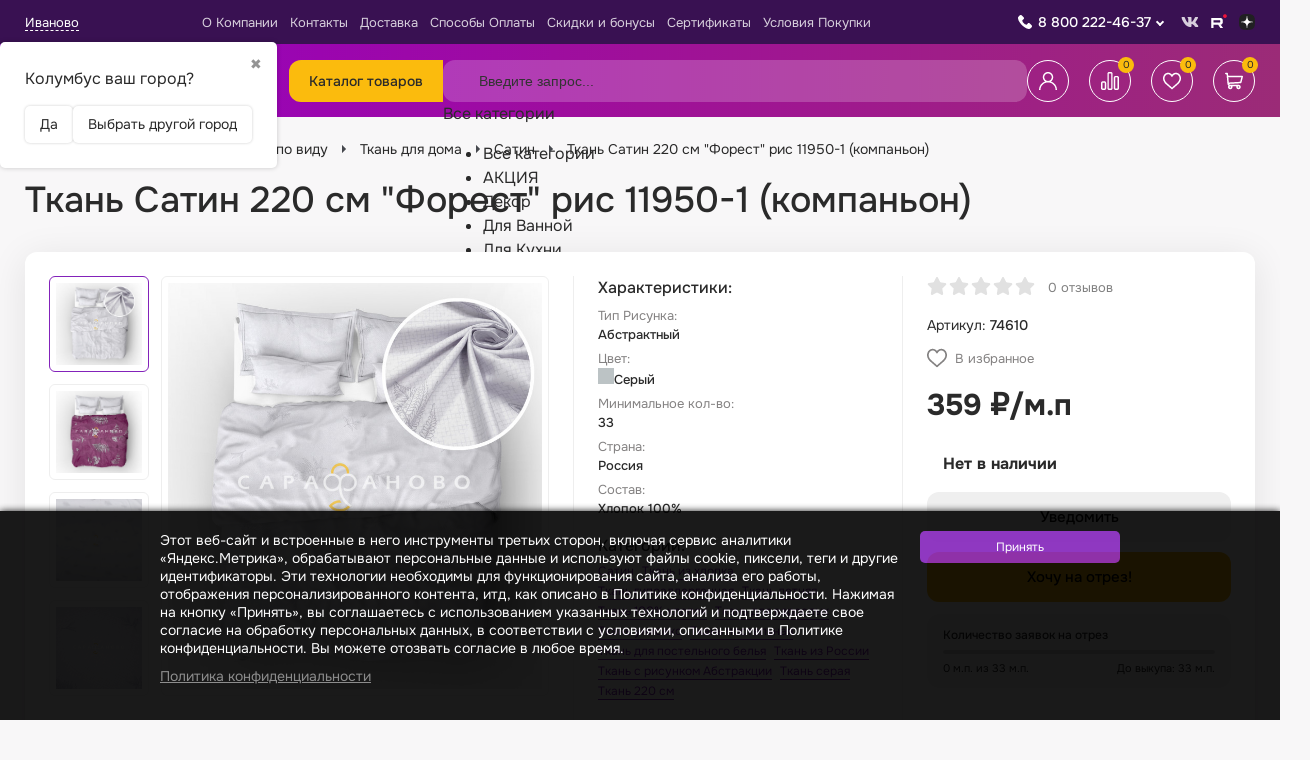

--- FILE ---
content_type: text/html; charset=utf-8
request_url: https://sarafanovo.com/product/tkan-satin-220-sm-forest-ris-11950-1/
body_size: 87758
content:
<!DOCTYPE html><html lang="ru"><head><meta charset="utf-8"><meta name="viewport" content="width=device-width, initial-scale=1.0, minimum-scale=1.0, maximum-scale=1.0, user-scalable=no"><title>Ткань Сатин 220 см &quot;Форест&quot; рис 11950-1 (компаньон) - купить в Иванове оптом и в розницу недорого. Интернет-магазин ткани «САРАФАНОВО»</title><meta name="keywords" content="Ткань Сатин 220 см &quot;Форест&quot; рис 11950-1 (компаньон) купить" /><meta name="description" content="Ткань Сатин 220 см &quot;Форест&quot; рис 11950-1 (компаньон) купить в интернет-магазине ткани «САРАФАНОВО». Недорого оптом и в розницу. Ткани на отрез. Доставка в Иванове, по России и СНГ." /><meta name="yandex-verification" content="a949ce8f10606580" /><meta name="google-site-verification" content="ncOzSKn7j5lOdYiHMWRQGydk1Z7JLFh5kXjJ5nsiDE0" /><meta name="facebook-domain-verification" content="wh84tzz387nulrisefkj6ce6oi8eah" /><meta name="wa-expert-hash" content="2f4adcb499aa58f4101053118488ba80651d798" /><link rel="shortcut icon" href="/favicon.ico"/><link type="image/png" sizes="16x16" rel="icon" href="/apple-touch-icon.png"><link type="image/png" sizes="32x32" rel="icon" href="/apple-touch-icon.png"><link type="image/png" sizes="96x96" rel="icon" href="/apple-touch-icon.png"><link type="image/png" sizes="120x120" rel="icon" href="/apple-touch-icon.png"><!-- rss --><link rel="alternate" type="application/rss+xml" title="Сарафаново" href="https://sarafanovo.com/news/rss/"><link rel="stylesheet" href="/wa-data/public/site/themes/sarafanovo_2023/css/app.min.css"><link href="/wa-apps/shop/plugins/searchplus/css/searchplus.css?v1.0.11769029083" rel="stylesheet">
<link href="/wa-apps/shop/plugins/kdbadges/css/frontend.css?2024.11.1" rel="stylesheet">
<script src="/wa-data/public/site/themes/sarafanovo_2023/js/app.min.js"></script><script src="/wa-apps/shop/plugins/flexdiscount/js/flexdiscountFrontend.min.js?2025.11.48"></script>
<script src="/wa-apps/shop/plugins/searchplus/js/searchplus.js?v1.0.1"></script>
<script src="/wa-data/public/shop/themes/sarafanovo_2023/js/quantity.js?v=4.0.1.2"></script><link rel="stylesheet" href="/wa-data/public/shop/themes/sarafanovo_2023/css/seofilters-links.css"><script src="/wa-data/public/shop/themes/sarafanovo_2023/js/SeofiltersLinks.js"></script><!-- plugin hook: 'frontend_head' --><link rel="amphtml" href="https://sarafanovo.com/apps/amp/product/74610/" /><style>
    .product-groups {
	position: relative;
	margin-top: 15px;
}

.product-group {
	margin-bottom: 10px;
}

.product-group__title {
	font-weight: 700;
	color: #4d4d4d;
	margin-bottom: 10px;
	font-size: 14px;
}

.product-group__items-wrapper {
	overflow: hidden;
	transition: max-height 0.2s ease;
}

.product-group__toggler {
	text-align:right;
}

.product-group__toggler-btn {
	border-bottom: 1px dashed;
	cursor: pointer;
}

.product-group__toggler-btn::before {
	content: 'Показать ещё'
}

.product-group__items-wrapper--show + .product-group__toggler .product-group__toggler-btn::before {
	content: 'Скрыть'
}

.product-group-links,
.product-group-photos,
.product-group-colors {
	display: flex;
	flex-wrap: wrap;
	position: relative;
}

.product-group__item {
	display: flex;
	position: relative;
	justify-content: center;
	align-items: center;
	color: #808080;
	font-size: 15px;
	font-weight: 700;
	line-height: 2;
	text-align: center;
	margin: 0 10px 10px 0;
	transition: background-color .3s ease, box-shadow .3s ease;
	border: 2px solid #e5e5e5;
	border-radius: 5px;
	text-decoration: none;
	overflow: hidden;
}

.product-group__item:hover,
.product-group__item:focus {
	color: #808080;
	background-color: #fafafa;
	border-color: #f2994a;
}

.product-group__item.product-group__item--active {
	color: #f2994a;
	border-color: #f2994a;
}

.product-group__item.product-group-links__item {
	padding: 0 8px;
}

.product-group-photos__image {
	width: 100%;
	border-radius: 3px;
}

.product-group__item.product-group-colors__item {
	font-size: 0;
	width: 34px;
	height: 34px;
	padding: 0;
	border-radius: 50%;
}

.product-group__item.product-group-colors__item:hover,
.product-group__item.product-group-colors__item:focus {
	border-color: #f2994a;
}

.product-group__item--active.product-group-colors__item--active {
	border-color: #f2994a;
}
.product-group__title {
	}


.product-group__item.product-group-links__item {
			color: #a351cc;
				background-color: #ffffff;
				border-color: #b7b0ba;
				border-width: 4px;
	}

.product-group__item.product-group-links__item:hover,
.product-group__item.product-group-links__item:focus {
			border-color: #66168e;
	}

.product-group__item--active.product-group-links__item--active {
			border-color: #a351cc;
	}

.product-group__item.product-group-photos__item {
			width: 120px;
				height: 80px;
					border-radius: 6px;
	}

.product-group__item--active.product-group-photos__item--active {
	}

.product-group-photos__image {
	        border-radius: 4px;
    }

.product-group__item.product-group-colors__item {
			}

.product-group__item.product-group-colors__item:hover {
	}

.product-group__item--active.product-group-colors__item--active {
	}
</style><script>$(function() {$.flexdiscountFrontend = new FlexdiscountPluginFrontend({urls: {couponAddUrl: '/flexdiscount/couponAdd/',updateDiscountUrl: '/flexdiscount/update/',refreshCartUrl: '/flexdiscount/cartUpdate/',deleteUrl: '/flexdiscount/couponDelete/',cartSaveUrl: {shop: '/cart/save/',plugin: '/my/'},cartDeleteUrl: {shop: '/cart/delete/',plugin: '/my/'},cartAddUrl: {shop: '/cart/add/',plugin: '/my/'}},updateInfoblocks: 0,hideDefaultAffiliateBlock: '',ss8forceUpdate: '0',addAffiliateBlock: 0,loaderType: 'loader1',locale: 'ru_RU',settings: {"enable_frontend_cart_hook":0},ss8UpdateAfterPayment: 0,shopVersion: '11.6.0.1130'});});</script>
    <link href="/wa-data/public/shop/plugins/pnotice/css/pnotice.css?v9993.4.6-3596604430" rel="stylesheet" />
    <script src="/wa-data/public/shop/plugins/pnotice/js/pnotice.js?v9993.4.6-3596604430"></script>                        <link rel="stylesheet" href="https://sarafanovo.com/wa-apps/shop/plugins/searchpro/assets/frontend.field.extend.css?v2.1.4" />
                                    <script src="/wa-apps/shop/plugins/searchpro/assets/frontend.field.extend.js?v2.1.4" defer></script>
            
<script src="/wa-apps/shop/plugins/regions/js/regions.js?v=3.2.5" defer></script>


    <link rel="stylesheet" href="/wa-apps/shop/plugins/regions/css/default.css?v=3.2.5" />
    <script src="/wa-apps/shop/plugins/regions/js/default.js?v=3.2.5" defer></script>

    <link rel="stylesheet" href="https://cdn.jsdelivr.net/npm/suggestions-jquery@22.6.0/dist/css/suggestions.min.css" />
    <script src="https://cdn.jsdelivr.net/npm/suggestions-jquery@22.6.0/dist/js/jquery.suggestions.min.js" defer></script>

<script>
    window.shop_plugins_regions = {"window_html":"<div class=\"shop-regions-window-wrapper\">\n    <div class=\"shop-regions-window-wrapper__window-wrapper\">\n        <div class=\"shop-regions-window-wrapper__window shop-regions-window \">\n            <div class=\"shop-regions-window-wrapper__close-btn shop-regions-window__close-btn\">\u2716<\/div>\n            <div class=\"shop-regions-window__header\">\u0423\u043a\u0430\u0436\u0438\u0442\u0435 \u0441\u0432\u043e\u0439 \u0433\u043e\u0440\u043e\u0434<\/div>\n            <div class=\"shop-regions-window__sub-header\">\u041e\u0442 \u044d\u0442\u043e\u0433\u043e \u0437\u0430\u0432\u0438\u0441\u0438\u0442 \u0441\u0442\u043e\u0438\u043c\u043e\u0441\u0442\u044c \u0434\u043e\u0441\u0442\u0430\u0432\u043a\u0438 \u0438 \u0432\u0430\u0440\u0438\u0430\u043d\u0442\u044b \u043e\u043f\u043b\u0430\u0442\u044b \u0432 \u0432\u0430\u0448 \u0440\u0435\u0433\u0438\u043e\u043d<\/div>\n                            <div class=\"shop-regions-window__search shop-regions-window-search\">\n                    <input type=\"text\" class=\"shop-regions-window-search__input\" placeholder=\"\u041d\u0430\u0447\u043d\u0438\u0442\u0435 \u0432\u0432\u043e\u0434\u0438\u0442\u044c \u043d\u0430\u0437\u0432\u0430\u043d\u0438\u0435 \u0433\u043e\u0440\u043e\u0434\u0430..\" \/>\n                    <span class=\"shop-regions-window-search__clear-btn\">\u2716<\/span>\n                <\/div>\n            \n            \n            \n            \n                            \n                                                <div class=\"shop-regions-window__cities shop-regions-cities-block\">\n            <div class=\"shop-regions-cities-block__header\">\u0412\u0441\u0435 \u0433\u043e\u0440\u043e\u0434\u0430<\/div>\n                \n    <div class=\"shop-regions-cities-block__cities shop-regions-cities \">\n                \n                    <div class=\"shop-regions-cities__column\">\n                                    <div class=\"shop-regions-cities__city-row\">\n                                                <span\n                                class=\"shop-regions-cities__city\"\n                                data-city-id=\"302\"\n                        >\n                            \u0410\u0431\u0430\u043a\u0430\u043d\n                        <\/span>\n                    <\/div>\n                                    <div class=\"shop-regions-cities__city-row\">\n                                                <span\n                                class=\"shop-regions-cities__city\"\n                                data-city-id=\"266\"\n                        >\n                            \u0410\u043a\u0442\u043e\u0431\u0435\n                        <\/span>\n                    <\/div>\n                                    <div class=\"shop-regions-cities__city-row\">\n                                                <span\n                                class=\"shop-regions-cities__city\"\n                                data-city-id=\"257\"\n                        >\n                            \u0410\u043b\u043c\u0430\u0442\u044b\n                        <\/span>\n                    <\/div>\n                                    <div class=\"shop-regions-cities__city-row\">\n                                                <span\n                                class=\"shop-regions-cities__city\"\n                                data-city-id=\"318\"\n                        >\n                            \u0410\u043b\u044c\u043c\u0435\u0442\u044c\u0435\u0432\u0441\u043a\n                        <\/span>\n                    <\/div>\n                                    <div class=\"shop-regions-cities__city-row\">\n                                                <span\n                                class=\"shop-regions-cities__city\"\n                                data-city-id=\"285\"\n                        >\n                            \u0410\u043d\u0433\u0430\u0440\u0441\u043a\n                        <\/span>\n                    <\/div>\n                                    <div class=\"shop-regions-cities__city-row\">\n                                                <span\n                                class=\"shop-regions-cities__city\"\n                                data-city-id=\"370\"\n                        >\n                            \u0410\u0440\u0437\u0430\u043c\u0430\u0441\n                        <\/span>\n                    <\/div>\n                                    <div class=\"shop-regions-cities__city-row\">\n                                                <span\n                                class=\"shop-regions-cities__city\"\n                                data-city-id=\"300\"\n                        >\n                            \u0410\u0440\u043c\u0430\u0432\u0438\u0440\n                        <\/span>\n                    <\/div>\n                                    <div class=\"shop-regions-cities__city-row\">\n                                                <span\n                                class=\"shop-regions-cities__city\"\n                                data-city-id=\"366\"\n                        >\n                            \u0410\u0440\u0442\u0435\u043c\n                        <\/span>\n                    <\/div>\n                                    <div class=\"shop-regions-cities__city-row\">\n                                                <span\n                                class=\"shop-regions-cities__city\"\n                                data-city-id=\"204\"\n                        >\n                            \u0410\u0440\u0445\u0430\u043d\u0433\u0435\u043b\u044c\u0441\u043a\n                        <\/span>\n                    <\/div>\n                                    <div class=\"shop-regions-cities__city-row\">\n                                                <span\n                                class=\"shop-regions-cities__city\"\n                                data-city-id=\"224\"\n                        >\n                            \u0410\u0441\u0442\u0440\u0430\u0445\u0430\u043d\u044c\n                        <\/span>\n                    <\/div>\n                                    <div class=\"shop-regions-cities__city-row\">\n                                                <span\n                                class=\"shop-regions-cities__city\"\n                                data-city-id=\"367\"\n                        >\n                            \u0410\u0447\u0438\u043d\u0441\u043a\n                        <\/span>\n                    <\/div>\n                                    <div class=\"shop-regions-cities__city-row\">\n                                                <span\n                                class=\"shop-regions-cities__city\"\n                                data-city-id=\"301\"\n                        >\n                            \u0411\u0430\u043b\u0430\u043a\u043e\u0432\u043e\n                        <\/span>\n                    <\/div>\n                                    <div class=\"shop-regions-cities__city-row\">\n                                                <span\n                                class=\"shop-regions-cities__city\"\n                                data-city-id=\"230\"\n                        >\n                            \u0411\u0430\u043b\u0430\u0448\u0438\u0445\u0430\n                        <\/span>\n                    <\/div>\n                                    <div class=\"shop-regions-cities__city-row\">\n                                                <span\n                                class=\"shop-regions-cities__city\"\n                                data-city-id=\"292\"\n                        >\n                            \u0411\u0430\u0440\u0430\u043d\u043e\u0432\u0438\u0447\u0438\n                        <\/span>\n                    <\/div>\n                                    <div class=\"shop-regions-cities__city-row\">\n                                                <span\n                                class=\"shop-regions-cities__city\"\n                                data-city-id=\"201\"\n                        >\n                            \u0411\u0430\u0440\u043d\u0430\u0443\u043b\n                        <\/span>\n                    <\/div>\n                                    <div class=\"shop-regions-cities__city-row\">\n                                                <span\n                                class=\"shop-regions-cities__city\"\n                                data-city-id=\"336\"\n                        >\n                            \u0411\u0430\u0442\u0430\u0439\u0441\u043a\n                        <\/span>\n                    <\/div>\n                                    <div class=\"shop-regions-cities__city-row\">\n                                                <span\n                                class=\"shop-regions-cities__city\"\n                                data-city-id=\"255\"\n                        >\n                            \u0411\u0435\u043b\u0433\u043e\u0440\u043e\u0434\n                        <\/span>\n                    <\/div>\n                                    <div class=\"shop-regions-cities__city-row\">\n                                                <span\n                                class=\"shop-regions-cities__city\"\n                                data-city-id=\"368\"\n                        >\n                            \u0411\u0435\u0440\u0434\u0441\u043a\n                        <\/span>\n                    <\/div>\n                                    <div class=\"shop-regions-cities__city-row\">\n                                                <span\n                                class=\"shop-regions-cities__city\"\n                                data-city-id=\"330\"\n                        >\n                            \u0411\u0435\u0440\u0435\u0437\u043d\u0438\u043a\u0438\n                        <\/span>\n                    <\/div>\n                                    <div class=\"shop-regions-cities__city-row\">\n                                                <span\n                                class=\"shop-regions-cities__city\"\n                                data-city-id=\"296\"\n                        >\n                            \u0411\u0438\u0439\u0441\u043a\n                        <\/span>\n                    <\/div>\n                                    <div class=\"shop-regions-cities__city-row\">\n                                                <span\n                                class=\"shop-regions-cities__city\"\n                                data-city-id=\"276\"\n                        >\n                            \u0411\u043b\u0430\u0433\u043e\u0432\u0435\u0449\u0435\u043d\u0441\u043a\n                        <\/span>\n                    <\/div>\n                                    <div class=\"shop-regions-cities__city-row\">\n                                                <span\n                                class=\"shop-regions-cities__city\"\n                                data-city-id=\"290\"\n                        >\n                            \u0411\u043e\u0431\u0440\u0443\u0439\u0441\u043a\n                        <\/span>\n                    <\/div>\n                                    <div class=\"shop-regions-cities__city-row\">\n                                                <span\n                                class=\"shop-regions-cities__city\"\n                                data-city-id=\"294\"\n                        >\n                            \u0411\u043e\u0440\u0438\u0441\u043e\u0432\n                        <\/span>\n                    <\/div>\n                                    <div class=\"shop-regions-cities__city-row\">\n                                                <span\n                                class=\"shop-regions-cities__city\"\n                                data-city-id=\"278\"\n                        >\n                            \u0411\u0440\u0430\u0442\u0441\u043a\n                        <\/span>\n                    <\/div>\n                                    <div class=\"shop-regions-cities__city-row\">\n                                                <span\n                                class=\"shop-regions-cities__city\"\n                                data-city-id=\"288\"\n                        >\n                            \u0411\u0440\u0435\u0441\u0442\n                        <\/span>\n                    <\/div>\n                                    <div class=\"shop-regions-cities__city-row\">\n                                                <span\n                                class=\"shop-regions-cities__city\"\n                                data-city-id=\"252\"\n                        >\n                            \u0411\u0440\u044f\u043d\u0441\u043a\n                        <\/span>\n                    <\/div>\n                                    <div class=\"shop-regions-cities__city-row\">\n                                                <span\n                                class=\"shop-regions-cities__city\"\n                                data-city-id=\"284\"\n                        >\n                            \u0412\u0438\u0442\u0435\u0431\u0441\u043a\n                        <\/span>\n                    <\/div>\n                                    <div class=\"shop-regions-cities__city-row\">\n                                                <span\n                                class=\"shop-regions-cities__city\"\n                                data-city-id=\"212\"\n                        >\n                            \u0412\u043b\u0430\u0434\u0438\u0432\u043e\u0441\u0442\u043e\u043a\n                        <\/span>\n                    <\/div>\n                                    <div class=\"shop-regions-cities__city-row\">\n                                                <span\n                                class=\"shop-regions-cities__city\"\n                                data-city-id=\"237\"\n                        >\n                            \u0412\u043b\u0430\u0434\u0438\u043a\u0430\u0432\u043a\u0430\u0437\n                        <\/span>\n                    <\/div>\n                                    <div class=\"shop-regions-cities__city-row\">\n                                                <span\n                                class=\"shop-regions-cities__city\"\n                                data-city-id=\"198\"\n                        >\n                            \u0412\u043b\u0430\u0434\u0438\u043c\u0438\u0440\n                        <\/span>\n                    <\/div>\n                                    <div class=\"shop-regions-cities__city-row\">\n                                                <span\n                                class=\"shop-regions-cities__city\"\n                                data-city-id=\"192\"\n                        >\n                            \u0412\u043e\u043b\u0433\u043e\u0433\u0440\u0430\u0434\n                        <\/span>\n                    <\/div>\n                                    <div class=\"shop-regions-cities__city-row\">\n                                                <span\n                                class=\"shop-regions-cities__city\"\n                                data-city-id=\"315\"\n                        >\n                            \u0412\u043e\u043b\u0433\u043e\u0434\u043e\u043d\u0441\u043a\n                        <\/span>\n                    <\/div>\n                                    <div class=\"shop-regions-cities__city-row\">\n                                                <span\n                                class=\"shop-regions-cities__city\"\n                                data-city-id=\"213\"\n                        >\n                            \u0412\u043e\u043b\u0436\u0441\u043a\u0438\u0439\n                        <\/span>\n                    <\/div>\n                                    <div class=\"shop-regions-cities__city-row\">\n                                                <span\n                                class=\"shop-regions-cities__city\"\n                                data-city-id=\"229\"\n                        >\n                            \u0412\u043e\u043b\u043e\u0433\u0434\u0430\n                        <\/span>\n                    <\/div>\n                                    <div class=\"shop-regions-cities__city-row\">\n                                                <span\n                                class=\"shop-regions-cities__city\"\n                                data-city-id=\"190\"\n                        >\n                            \u0412\u043e\u0440\u043e\u043d\u0435\u0436\n                        <\/span>\n                    <\/div>\n                                    <div class=\"shop-regions-cities__city-row\">\n                                                <span\n                                class=\"shop-regions-cities__city\"\n                                data-city-id=\"279\"\n                        >\n                            \u0413\u043e\u043c\u0435\u043b\u044c\n                        <\/span>\n                    <\/div>\n                                    <div class=\"shop-regions-cities__city-row\">\n                                                <span\n                                class=\"shop-regions-cities__city\"\n                                data-city-id=\"287\"\n                        >\n                            \u0413\u0440\u043e\u0434\u043d\u043e\n                        <\/span>\n                    <\/div>\n                                    <div class=\"shop-regions-cities__city-row\">\n                                                <span\n                                class=\"shop-regions-cities__city\"\n                                data-city-id=\"235\"\n                        >\n                            \u0413\u0440\u043e\u0437\u043d\u044b\u0439\n                        <\/span>\n                    <\/div>\n                                    <div class=\"shop-regions-cities__city-row\">\n                                                <span\n                                class=\"shop-regions-cities__city\"\n                                data-city-id=\"341\"\n                        >\n                            \u0414\u0435\u0440\u0431\u0435\u043d\u0442\n                        <\/span>\n                    <\/div>\n                                    <div class=\"shop-regions-cities__city-row\">\n                                                <span\n                                class=\"shop-regions-cities__city\"\n                                data-city-id=\"271\"\n                        >\n                            \u0414\u0437\u0435\u0440\u0436\u0438\u043d\u0441\u043a\n                        <\/span>\n                    <\/div>\n                                    <div class=\"shop-regions-cities__city-row\">\n                                                <span\n                                class=\"shop-regions-cities__city\"\n                                data-city-id=\"355\"\n                        >\n                            \u0414\u0438\u043c\u0438\u0442\u0440\u043e\u0432\u0433\u0440\u0430\u0434\n                        <\/span>\n                    <\/div>\n                                    <div class=\"shop-regions-cities__city-row\">\n                                                <span\n                                class=\"shop-regions-cities__city\"\n                                data-city-id=\"353\"\n                        >\n                            \u0414\u043e\u043b\u0433\u043e\u043f\u0440\u0443\u0434\u043d\u044b\u0439\n                        <\/span>\n                    <\/div>\n                                    <div class=\"shop-regions-cities__city-row\">\n                                                <span\n                                class=\"shop-regions-cities__city\"\n                                data-city-id=\"259\"\n                        >\n                            \u0414\u043e\u043c\u043e\u0434\u0435\u0434\u043e\u0432\u043e\n                        <\/span>\n                    <\/div>\n                                    <div class=\"shop-regions-cities__city-row\">\n                                                <span\n                                class=\"shop-regions-cities__city\"\n                                data-city-id=\"358\"\n                        >\n                            \u0415\u0432\u043f\u0430\u0442\u043e\u0440\u0438\u044f\n                        <\/span>\n                    <\/div>\n                                    <div class=\"shop-regions-cities__city-row\">\n                                                <span\n                                class=\"shop-regions-cities__city\"\n                                data-city-id=\"181\"\n                        >\n                            \u0415\u043a\u0430\u0442\u0435\u0440\u0438\u043d\u0431\u0443\u0440\u0433\n                        <\/span>\n                    <\/div>\n                                    <div class=\"shop-regions-cities__city-row\">\n                                                <span\n                                class=\"shop-regions-cities__city\"\n                                data-city-id=\"372\"\n                        >\n                            \u0415\u043b\u0435\u0446\n                        <\/span>\n                    <\/div>\n                                    <div class=\"shop-regions-cities__city-row\">\n                                                <span\n                                class=\"shop-regions-cities__city\"\n                                data-city-id=\"356\"\n                        >\n                            \u0415\u0441\u0441\u0435\u043d\u0442\u0443\u043a\u0438\n                        <\/span>\n                    <\/div>\n                                    <div class=\"shop-regions-cities__city-row\">\n                                                <span\n                                class=\"shop-regions-cities__city\"\n                                data-city-id=\"310\"\n                        >\n                            \u0416\u0435\u043b\u0435\u0437\u043d\u043e\u0433\u043e\u0440\u0441\u043a\n                        <\/span>\n                    <\/div>\n                                    <div class=\"shop-regions-cities__city-row\">\n                                                <span\n                                class=\"shop-regions-cities__city\"\n                                data-city-id=\"361\"\n                        >\n                            \u0416\u0443\u043a\u043e\u0432\u0441\u043a\u0438\u0439\n                        <\/span>\n                    <\/div>\n                                    <div class=\"shop-regions-cities__city-row\">\n                                                <span\n                                class=\"shop-regions-cities__city\"\n                                data-city-id=\"312\"\n                        >\n                            \u0417\u0435\u043b\u0435\u043d\u043e\u0434\u043e\u043b\u044c\u0441\u043a\n                        <\/span>\n                    <\/div>\n                                    <div class=\"shop-regions-cities__city-row\">\n                                                <span\n                                class=\"shop-regions-cities__city\"\n                                data-city-id=\"317\"\n                        >\n                            \u0417\u043b\u0430\u0442\u043e\u0443\u0441\u0442\n                        <\/span>\n                    <\/div>\n                                    <div class=\"shop-regions-cities__city-row\">\n                                                <span\n                                class=\"shop-regions-cities__city\"\n                                data-city-id=\"177\"\n                        >\n                            \u0418\u0432\u0430\u043d\u043e\u0432\u043e\n                        <\/span>\n                    <\/div>\n                                    <div class=\"shop-regions-cities__city-row\">\n                                                <span\n                                class=\"shop-regions-cities__city\"\n                                data-city-id=\"200\"\n                        >\n                            \u0418\u0436\u0435\u0432\u0441\u043a\n                        <\/span>\n                    <\/div>\n                                    <div class=\"shop-regions-cities__city-row\">\n                                                <span\n                                class=\"shop-regions-cities__city\"\n                                data-city-id=\"205\"\n                        >\n                            \u0418\u0440\u043a\u0443\u0442\u0441\u043a\n                        <\/span>\n                    <\/div>\n                                    <div class=\"shop-regions-cities__city-row\">\n                                                <span\n                                class=\"shop-regions-cities__city\"\n                                data-city-id=\"253\"\n                        >\n                            \u0419\u043e\u0448\u043a\u0430\u0440-\u041e\u043b\u0430\n                        <\/span>\n                    <\/div>\n                                    <div class=\"shop-regions-cities__city-row\">\n                                                <span\n                                class=\"shop-regions-cities__city\"\n                                data-city-id=\"182\"\n                        >\n                            \u041a\u0430\u0437\u0430\u043d\u044c\n                        <\/span>\n                    <\/div>\n                                    <div class=\"shop-regions-cities__city-row\">\n                                                <span\n                                class=\"shop-regions-cities__city\"\n                                data-city-id=\"234\"\n                        >\n                            \u041a\u0430\u043b\u0438\u043d\u0438\u043d\u0433\u0440\u0430\u0434\n                        <\/span>\n                    <\/div>\n                                    <div class=\"shop-regions-cities__city-row\">\n                                                <span\n                                class=\"shop-regions-cities__city\"\n                                data-city-id=\"208\"\n                        >\n                            \u041a\u0430\u043b\u0443\u0433\u0430\n                        <\/span>\n                    <\/div>\n                                    <div class=\"shop-regions-cities__city-row\">\n                                                <span\n                                class=\"shop-regions-cities__city\"\n                                data-city-id=\"314\"\n                        >\n                            \u041a\u0430\u043c\u0435\u043d\u0441\u043a-\u0423\u0440\u0430\u043b\u044c\u0441\u043a\u0438\u0439\n                        <\/span>\n                    <\/div>\n                                    <div class=\"shop-regions-cities__city-row\">\n                                                <span\n                                class=\"shop-regions-cities__city\"\n                                data-city-id=\"357\"\n                        >\n                            \u041a\u0430\u043c\u0438\u0448\u0438\u043d\n                        <\/span>\n                    <\/div>\n                                    <div class=\"shop-regions-cities__city-row\">\n                                                <span\n                                class=\"shop-regions-cities__city\"\n                                data-city-id=\"268\"\n                        >\n                            \u041a\u0430\u0440\u0430\u0433\u0430\u043d\u0434\u0430\n                        <\/span>\n                    <\/div>\n                                    <div class=\"shop-regions-cities__city-row\">\n                                                <span\n                                class=\"shop-regions-cities__city\"\n                                data-city-id=\"342\"\n                        >\n                            \u041a\u0430\u0441\u043f\u0438\u0439\u0441\u043a\n                        <\/span>\n                    <\/div>\n                                    <div class=\"shop-regions-cities__city-row\">\n                                                <span\n                                class=\"shop-regions-cities__city\"\n                                data-city-id=\"219\"\n                        >\n                            \u041a\u0435\u043c\u0435\u0440\u043e\u0432\u043e\n                        <\/span>\n                    <\/div>\n                            <\/div>\n                    <div class=\"shop-regions-cities__column\">\n                                    <div class=\"shop-regions-cities__city-row\">\n                                                <span\n                                class=\"shop-regions-cities__city\"\n                                data-city-id=\"320\"\n                        >\n                            \u041a\u0435\u0440\u0447\u044c\n                        <\/span>\n                    <\/div>\n                                    <div class=\"shop-regions-cities__city-row\">\n                                                <span\n                                class=\"shop-regions-cities__city\"\n                                data-city-id=\"226\"\n                        >\n                            \u041a\u0438\u0440\u043e\u0432\n                        <\/span>\n                    <\/div>\n                                    <div class=\"shop-regions-cities__city-row\">\n                                                <span\n                                class=\"shop-regions-cities__city\"\n                                data-city-id=\"335\"\n                        >\n                            \u041a\u0438\u0441\u043b\u043e\u0432\u043e\u0434\u0441\u043a\n                        <\/span>\n                    <\/div>\n                                    <div class=\"shop-regions-cities__city-row\">\n                                                <span\n                                class=\"shop-regions-cities__city\"\n                                data-city-id=\"332\"\n                        >\n                            \u041a\u043e\u0432\u0440\u043e\u0432\n                        <\/span>\n                    <\/div>\n                                    <div class=\"shop-regions-cities__city-row\">\n                                                <span\n                                class=\"shop-regions-cities__city\"\n                                data-city-id=\"329\"\n                        >\n                            \u041a\u043e\u043b\u043e\u043c\u043d\u0430\n                        <\/span>\n                    <\/div>\n                                    <div class=\"shop-regions-cities__city-row\">\n                                                <span\n                                class=\"shop-regions-cities__city\"\n                                data-city-id=\"258\"\n                        >\n                            \u041a\u043e\u043c\u0441\u043e\u043c\u043e\u043b\u044c\u0441\u043a-\u043d\u0430-\u0410\u043c\u0443\u0440\u0435\n                        <\/span>\n                    <\/div>\n                                    <div class=\"shop-regions-cities__city-row\">\n                                                <span\n                                class=\"shop-regions-cities__city\"\n                                data-city-id=\"324\"\n                        >\n                            \u041a\u043e\u043f\u0435\u0439\u0441\u043a\n                        <\/span>\n                    <\/div>\n                                    <div class=\"shop-regions-cities__city-row\">\n                                                <span\n                                class=\"shop-regions-cities__city\"\n                                data-city-id=\"280\"\n                        >\n                            \u041a\u043e\u0440\u043e\u043b\u0451\u0432\n                        <\/span>\n                    <\/div>\n                                    <div class=\"shop-regions-cities__city-row\">\n                                                <span\n                                class=\"shop-regions-cities__city\"\n                                data-city-id=\"247\"\n                        >\n                            \u041a\u043e\u0441\u0442\u0440\u043e\u043c\u0430\n                        <\/span>\n                    <\/div>\n                                    <div class=\"shop-regions-cities__city-row\">\n                                                <span\n                                class=\"shop-regions-cities__city\"\n                                data-city-id=\"308\"\n                        >\n                            \u041a\u0440\u0430\u0441\u043d\u043e\u0433\u043e\u0440\u0441\u043a\n                        <\/span>\n                    <\/div>\n                                    <div class=\"shop-regions-cities__city-row\">\n                                                <span\n                                class=\"shop-regions-cities__city\"\n                                data-city-id=\"193\"\n                        >\n                            \u041a\u0440\u0430\u0441\u043d\u043e\u0434\u0430\u0440\n                        <\/span>\n                    <\/div>\n                                    <div class=\"shop-regions-cities__city-row\">\n                                                <span\n                                class=\"shop-regions-cities__city\"\n                                data-city-id=\"189\"\n                        >\n                            \u041a\u0440\u0430\u0441\u043d\u043e\u044f\u0440\u0441\u043a\n                        <\/span>\n                    <\/div>\n                                    <div class=\"shop-regions-cities__city-row\">\n                                                <span\n                                class=\"shop-regions-cities__city\"\n                                data-city-id=\"227\"\n                        >\n                            \u041a\u0443\u0440\u0433\u0430\u043d\n                        <\/span>\n                    <\/div>\n                                    <div class=\"shop-regions-cities__city-row\">\n                                                <span\n                                class=\"shop-regions-cities__city\"\n                                data-city-id=\"238\"\n                        >\n                            \u041a\u0443\u0440\u0441\u043a\n                        <\/span>\n                    <\/div>\n                                    <div class=\"shop-regions-cities__city-row\">\n                                                <span\n                                class=\"shop-regions-cities__city\"\n                                data-city-id=\"348\"\n                        >\n                            \u041a\u044b\u0437\u044b\u043b\n                        <\/span>\n                    <\/div>\n                                    <div class=\"shop-regions-cities__city-row\">\n                                                <span\n                                class=\"shop-regions-cities__city\"\n                                data-city-id=\"228\"\n                        >\n                            \u041b\u0438\u043f\u0435\u0446\u043a\n                        <\/span>\n                    <\/div>\n                                    <div class=\"shop-regions-cities__city-row\">\n                                                <span\n                                class=\"shop-regions-cities__city\"\n                                data-city-id=\"293\"\n                        >\n                            \u041b\u044e\u0431\u0435\u0440\u0446\u044b\n                        <\/span>\n                    <\/div>\n                                    <div class=\"shop-regions-cities__city-row\">\n                                                <span\n                                class=\"shop-regions-cities__city\"\n                                data-city-id=\"250\"\n                        >\n                            \u041c\u0430\u0433\u043d\u0438\u0442\u043e\u0433\u043e\u0440\u0441\u043a\n                        <\/span>\n                    <\/div>\n                                    <div class=\"shop-regions-cities__city-row\">\n                                                <span\n                                class=\"shop-regions-cities__city\"\n                                data-city-id=\"328\"\n                        >\n                            \u041c\u0430\u0439\u043a\u043e\u043f\n                        <\/span>\n                    <\/div>\n                                    <div class=\"shop-regions-cities__city-row\">\n                                                <span\n                                class=\"shop-regions-cities__city\"\n                                data-city-id=\"214\"\n                        >\n                            \u041c\u0430\u0445\u0430\u0447\u043a\u0430\u043b\u0430\n                        <\/span>\n                    <\/div>\n                                    <div class=\"shop-regions-cities__city-row\">\n                                                <span\n                                class=\"shop-regions-cities__city\"\n                                data-city-id=\"321\"\n                        >\n                            \u041c\u0438\u0430\u0441\u0441\n                        <\/span>\n                    <\/div>\n                                    <div class=\"shop-regions-cities__city-row\">\n                                                <span\n                                class=\"shop-regions-cities__city\"\n                                data-city-id=\"277\"\n                        >\n                            \u041c\u0438\u043d\u0441\u043a\n                        <\/span>\n                    <\/div>\n                                    <div class=\"shop-regions-cities__city-row\">\n                                                <span\n                                class=\"shop-regions-cities__city\"\n                                data-city-id=\"283\"\n                        >\n                            \u041c\u043e\u0433\u0438\u043b\u0435\u0432\n                        <\/span>\n                    <\/div>\n                                    <div class=\"shop-regions-cities__city-row\">\n                                                <span\n                                class=\"shop-regions-cities__city\"\n                                data-city-id=\"180\"\n                        >\n                            \u041c\u043e\u0441\u043a\u0432\u0430\n                        <\/span>\n                    <\/div>\n                                    <div class=\"shop-regions-cities__city-row\">\n                                                <span\n                                class=\"shop-regions-cities__city\"\n                                data-city-id=\"242\"\n                        >\n                            \u041c\u0443\u0440\u043c\u0430\u043d\u0441\u043a\n                        <\/span>\n                    <\/div>\n                                    <div class=\"shop-regions-cities__city-row\">\n                                                <span\n                                class=\"shop-regions-cities__city\"\n                                data-city-id=\"362\"\n                        >\n                            \u041c\u0443\u0440\u043e\u043c\n                        <\/span>\n                    <\/div>\n                                    <div class=\"shop-regions-cities__city-row\">\n                                                <span\n                                class=\"shop-regions-cities__city\"\n                                data-city-id=\"267\"\n                        >\n                            \u041c\u044b\u0442\u0438\u0449\u0438\n                        <\/span>\n                    <\/div>\n                                    <div class=\"shop-regions-cities__city-row\">\n                                                <span\n                                class=\"shop-regions-cities__city\"\n                                data-city-id=\"223\"\n                        >\n                            \u041d\u0430\u0431\u0435\u0440\u0435\u0436\u043d\u044b\u0435 \u0427\u0435\u043b\u043d\u044b\n                        <\/span>\n                    <\/div>\n                                    <div class=\"shop-regions-cities__city-row\">\n                                                <span\n                                class=\"shop-regions-cities__city\"\n                                data-city-id=\"345\"\n                        >\n                            \u041d\u0430\u0437\u0440\u0430\u043d\u044c\n                        <\/span>\n                    <\/div>\n                                    <div class=\"shop-regions-cities__city-row\">\n                                                <span\n                                class=\"shop-regions-cities__city\"\n                                data-city-id=\"263\"\n                        >\n                            \u041d\u0430\u043b\u044c\u0447\u0438\u043a\n                        <\/span>\n                    <\/div>\n                                    <div class=\"shop-regions-cities__city-row\">\n                                                <span\n                                class=\"shop-regions-cities__city\"\n                                data-city-id=\"325\"\n                        >\n                            \u041d\u0430\u0445\u043e\u0434\u043a\u0430\n                        <\/span>\n                    <\/div>\n                                    <div class=\"shop-regions-cities__city-row\">\n                                                <span\n                                class=\"shop-regions-cities__city\"\n                                data-city-id=\"352\"\n                        >\n                            \u041d\u0435\u0432\u0438\u043d\u043d\u043e\u043c\u044b\u0441\u0441\u043a\n                        <\/span>\n                    <\/div>\n                                    <div class=\"shop-regions-cities__city-row\">\n                                                <span\n                                class=\"shop-regions-cities__city\"\n                                data-city-id=\"265\"\n                        >\n                            \u041d\u0435\u0444\u0442\u0435\u043a\u0430\u043c\u0441\u043a\n                        <\/span>\n                    <\/div>\n                                    <div class=\"shop-regions-cities__city-row\">\n                                                <span\n                                class=\"shop-regions-cities__city\"\n                                data-city-id=\"337\"\n                        >\n                            \u041d\u0435\u0444\u0442\u0435\u044e\u0433\u0430\u043d\u0441\u043a\n                        <\/span>\n                    <\/div>\n                                    <div class=\"shop-regions-cities__city-row\">\n                                                <span\n                                class=\"shop-regions-cities__city\"\n                                data-city-id=\"245\"\n                        >\n                            \u041d\u0438\u0436\u043d\u0435\u0432\u0430\u0440\u0442\u043e\u0432\u0441\u043a\n                        <\/span>\n                    <\/div>\n                                    <div class=\"shop-regions-cities__city-row\">\n                                                <span\n                                class=\"shop-regions-cities__city\"\n                                data-city-id=\"262\"\n                        >\n                            \u041d\u0438\u0436\u043d\u0435\u043a\u0430\u043c\u0441\u043a\n                        <\/span>\n                    <\/div>\n                                    <div class=\"shop-regions-cities__city-row\">\n                                                <span\n                                class=\"shop-regions-cities__city\"\n                                data-city-id=\"183\"\n                        >\n                            \u041d\u0438\u0436\u043d\u0438\u0439 \u041d\u043e\u0432\u0433\u043e\u0440\u043e\u0434\n                        <\/span>\n                    <\/div>\n                                    <div class=\"shop-regions-cities__city-row\">\n                                                <span\n                                class=\"shop-regions-cities__city\"\n                                data-city-id=\"202\"\n                        >\n                            \u041d\u0438\u0436\u043d\u0438\u0439 \u0422\u0430\u0433\u0438\u043b\n                        <\/span>\n                    <\/div>\n                                    <div class=\"shop-regions-cities__city-row\">\n                                                <span\n                                class=\"shop-regions-cities__city\"\n                                data-city-id=\"221\"\n                        >\n                            \u041d\u043e\u0432\u043e\u043a\u0443\u0437\u043d\u0435\u0446\u043a\n                        <\/span>\n                    <\/div>\n                                    <div class=\"shop-regions-cities__city-row\">\n                                                <span\n                                class=\"shop-regions-cities__city\"\n                                data-city-id=\"374\"\n                        >\n                            \u041d\u043e\u0432\u043e\u043a\u0443\u0439\u0431\u044b\u0448\u0435\u0432\u0441\u043a\n                        <\/span>\n                    <\/div>\n                                    <div class=\"shop-regions-cities__city-row\">\n                                                <span\n                                class=\"shop-regions-cities__city\"\n                                data-city-id=\"344\"\n                        >\n                            \u041d\u043e\u0432\u043e\u043c\u043e\u0441\u043a\u043e\u0432\u0441\u043a\n                        <\/span>\n                    <\/div>\n                                    <div class=\"shop-regions-cities__city-row\">\n                                                <span\n                                class=\"shop-regions-cities__city\"\n                                data-city-id=\"251\"\n                        >\n                            \u041d\u043e\u0432\u043e\u0440\u043e\u0441\u0441\u0438\u0439\u0441\u043a\n                        <\/span>\n                    <\/div>\n                                    <div class=\"shop-regions-cities__city-row\">\n                                                <span\n                                class=\"shop-regions-cities__city\"\n                                data-city-id=\"179\"\n                        >\n                            \u041d\u043e\u0432\u043e\u0441\u0438\u0431\u0438\u0440\u0441\u043a\n                        <\/span>\n                    <\/div>\n                                    <div class=\"shop-regions-cities__city-row\">\n                                                <span\n                                class=\"shop-regions-cities__city\"\n                                data-city-id=\"338\"\n                        >\n                            \u041d\u043e\u0432\u043e\u0447\u0435\u0431\u043e\u043a\u0441\u0430\u0440\u0441\u043a\n                        <\/span>\n                    <\/div>\n                                    <div class=\"shop-regions-cities__city-row\">\n                                                <span\n                                class=\"shop-regions-cities__city\"\n                                data-city-id=\"211\"\n                        >\n                            \u041d\u043e\u0432\u043e\u0447\u0435\u0440\u043a\u0430\u0441\u0441\u043a\n                        <\/span>\n                    <\/div>\n                                    <div class=\"shop-regions-cities__city-row\">\n                                                <span\n                                class=\"shop-regions-cities__city\"\n                                data-city-id=\"364\"\n                        >\n                            \u041d\u043e\u0432\u043e\u0448\u0430\u0445\u0442\u0438\u043d\u0441\u043a\n                        <\/span>\n                    <\/div>\n                                    <div class=\"shop-regions-cities__city-row\">\n                                                <span\n                                class=\"shop-regions-cities__city\"\n                                data-city-id=\"350\"\n                        >\n                            \u041d\u043e\u0432\u044b\u0439 \u0423\u0440\u0435\u043d\u0433\u043e\u0439\n                        <\/span>\n                    <\/div>\n                                    <div class=\"shop-regions-cities__city-row\">\n                                                <span\n                                class=\"shop-regions-cities__city\"\n                                data-city-id=\"369\"\n                        >\n                            \u041d\u043e\u0433\u0438\u043d\u0441\u043a\n                        <\/span>\n                    <\/div>\n                                    <div class=\"shop-regions-cities__city-row\">\n                                                <span\n                                class=\"shop-regions-cities__city\"\n                                data-city-id=\"306\"\n                        >\n                            \u041d\u043e\u0440\u0438\u043b\u044c\u0441\u043a\n                        <\/span>\n                    <\/div>\n                                    <div class=\"shop-regions-cities__city-row\">\n                                                <span\n                                class=\"shop-regions-cities__city\"\n                                data-city-id=\"363\"\n                        >\n                            \u041d\u043e\u044f\u0431\u0440\u044c\u0441\u043a\n                        <\/span>\n                    <\/div>\n                                    <div class=\"shop-regions-cities__city-row\">\n                                                <span\n                                class=\"shop-regions-cities__city\"\n                                data-city-id=\"260\"\n                        >\n                            \u041d\u0443\u0440-\u0421\u0443\u043b\u0442\u0430\u043d (\u0410\u0441\u0442\u0430\u043d\u0430)\n                        <\/span>\n                    <\/div>\n                                    <div class=\"shop-regions-cities__city-row\">\n                                                <span\n                                class=\"shop-regions-cities__city\"\n                                data-city-id=\"351\"\n                        >\n                            \u041e\u0431\u043d\u0438\u043d\u0441\u043a\n                        <\/span>\n                    <\/div>\n                                    <div class=\"shop-regions-cities__city-row\">\n                                                <span\n                                class=\"shop-regions-cities__city\"\n                                data-city-id=\"333\"\n                        >\n                            \u041e\u0434\u0438\u043d\u0446\u043e\u0432\u043e\n                        <\/span>\n                    <\/div>\n                                    <div class=\"shop-regions-cities__city-row\">\n                                                <span\n                                class=\"shop-regions-cities__city\"\n                                data-city-id=\"354\"\n                        >\n                            \u041e\u043a\u0442\u044f\u0431\u0440\u044c\u0441\u043a\u0438\u0439\n                        <\/span>\n                    <\/div>\n                                    <div class=\"shop-regions-cities__city-row\">\n                                                <span\n                                class=\"shop-regions-cities__city\"\n                                data-city-id=\"186\"\n                        >\n                            \u041e\u043c\u0441\u043a\n                        <\/span>\n                    <\/div>\n                                    <div class=\"shop-regions-cities__city-row\">\n                                                <span\n                                class=\"shop-regions-cities__city\"\n                                data-city-id=\"231\"\n                        >\n                            \u041e\u0440\u0451\u043b\n                        <\/span>\n                    <\/div>\n                                    <div class=\"shop-regions-cities__city-row\">\n                                                <span\n                                class=\"shop-regions-cities__city\"\n                                data-city-id=\"217\"\n                        >\n                            \u041e\u0440\u0435\u043d\u0431\u0443\u0440\u0433\n                        <\/span>\n                    <\/div>\n                                    <div class=\"shop-regions-cities__city-row\">\n                                                <span\n                                class=\"shop-regions-cities__city\"\n                                data-city-id=\"349\"\n                        >\n                            \u041e\u0440\u0435\u0445\u043e\u0432\u043e-\u0417\u0443\u0435\u0432\u043e\n                        <\/span>\n                    <\/div>\n                                    <div class=\"shop-regions-cities__city-row\">\n                                                <span\n                                class=\"shop-regions-cities__city\"\n                                data-city-id=\"274\"\n                        >\n                            \u041e\u0440\u0441\u043a\n                        <\/span>\n                    <\/div>\n                                    <div class=\"shop-regions-cities__city-row\">\n                                                <span\n                                class=\"shop-regions-cities__city\"\n                                data-city-id=\"272\"\n                        >\n                            \u041f\u0430\u0432\u043b\u043e\u0434\u0430\u0440\n                        <\/span>\n                    <\/div>\n                                    <div class=\"shop-regions-cities__city-row\">\n                                                <span\n                                class=\"shop-regions-cities__city\"\n                                data-city-id=\"225\"\n                        >\n                            \u041f\u0435\u043d\u0437\u0430\n                        <\/span>\n                    <\/div>\n                                    <div class=\"shop-regions-cities__city-row\">\n                                                <span\n                                class=\"shop-regions-cities__city\"\n                                data-city-id=\"347\"\n                        >\n                            \u041f\u0435\u0440\u0432\u043e\u0443\u0440\u0430\u043b\u044c\u0441\u043a\n                        <\/span>\n                    <\/div>\n                                    <div class=\"shop-regions-cities__city-row\">\n                                                <span\n                                class=\"shop-regions-cities__city\"\n                                data-city-id=\"191\"\n                        >\n                            \u041f\u0435\u0440\u043c\u044c\n                        <\/span>\n                    <\/div>\n                            <\/div>\n                    <div class=\"shop-regions-cities__column\">\n                                    <div class=\"shop-regions-cities__city-row\">\n                                                <span\n                                class=\"shop-regions-cities__city\"\n                                data-city-id=\"244\"\n                        >\n                            \u041f\u0435\u0442\u0440\u043e\u0437\u0430\u0432\u043e\u0434\u0441\u043a\n                        <\/span>\n                    <\/div>\n                                    <div class=\"shop-regions-cities__city-row\">\n                                                <span\n                                class=\"shop-regions-cities__city\"\n                                data-city-id=\"307\"\n                        >\n                            \u041f\u0435\u0442\u0440\u043e\u043f\u0430\u0432\u043b\u043e\u0432\u0441\u043a-\u041a\u0430\u043c\u0447\u0430\u0442\u0441\u043a\u0438\u0439\n                        <\/span>\n                    <\/div>\n                                    <div class=\"shop-regions-cities__city-row\">\n                                                <span\n                                class=\"shop-regions-cities__city\"\n                                data-city-id=\"297\"\n                        >\n                            \u041f\u0438\u043d\u0441\u043a\n                        <\/span>\n                    <\/div>\n                                    <div class=\"shop-regions-cities__city-row\">\n                                                <span\n                                class=\"shop-regions-cities__city\"\n                                data-city-id=\"233\"\n                        >\n                            \u041f\u043e\u0434\u043e\u043b\u044c\u0441\u043a\n                        <\/span>\n                    <\/div>\n                                    <div class=\"shop-regions-cities__city-row\">\n                                                <span\n                                class=\"shop-regions-cities__city\"\n                                data-city-id=\"299\"\n                        >\n                            \u041f\u0440\u043e\u043a\u043e\u043f\u044c\u0435\u0432\u0441\u043a\n                        <\/span>\n                    <\/div>\n                                    <div class=\"shop-regions-cities__city-row\">\n                                                <span\n                                class=\"shop-regions-cities__city\"\n                                data-city-id=\"289\"\n                        >\n                            \u041f\u0441\u043a\u043e\u0432\n                        <\/span>\n                    <\/div>\n                                    <div class=\"shop-regions-cities__city-row\">\n                                                <span\n                                class=\"shop-regions-cities__city\"\n                                data-city-id=\"360\"\n                        >\n                            \u041f\u0443\u0448\u043a\u0438\u043d\u043e\n                        <\/span>\n                    <\/div>\n                                    <div class=\"shop-regions-cities__city-row\">\n                                                <span\n                                class=\"shop-regions-cities__city\"\n                                data-city-id=\"323\"\n                        >\n                            \u041f\u044f\u0442\u0438\u0433\u043e\u0440\u0441\u043a\n                        <\/span>\n                    <\/div>\n                                    <div class=\"shop-regions-cities__city-row\">\n                                                <span\n                                class=\"shop-regions-cities__city\"\n                                data-city-id=\"291\"\n                        >\n                            \u0420\u0430\u043c\u0435\u043d\u0441\u043a\u043e\u0435\n                        <\/span>\n                    <\/div>\n                                    <div class=\"shop-regions-cities__city-row\">\n                                                <span\n                                class=\"shop-regions-cities__city\"\n                                data-city-id=\"359\"\n                        >\n                            \u0420\u0435\u0443\u0442\u043e\u0432\n                        <\/span>\n                    <\/div>\n                                    <div class=\"shop-regions-cities__city-row\">\n                                                <span\n                                class=\"shop-regions-cities__city\"\n                                data-city-id=\"187\"\n                        >\n                            \u0420\u043e\u0441\u0442\u043e\u0432-\u043d\u0430-\u0414\u043e\u043d\u0443 \n                        <\/span>\n                    <\/div>\n                                    <div class=\"shop-regions-cities__city-row\">\n                                                <span\n                                class=\"shop-regions-cities__city\"\n                                data-city-id=\"327\"\n                        >\n                            \u0420\u0443\u0431\u0446\u043e\u0432\u0441\u043a\n                        <\/span>\n                    <\/div>\n                                    <div class=\"shop-regions-cities__city-row\">\n                                                <span\n                                class=\"shop-regions-cities__city\"\n                                data-city-id=\"303\"\n                        >\n                            \u0420\u044b\u0431\u0438\u043d\u0441\u043a\n                        <\/span>\n                    <\/div>\n                                    <div class=\"shop-regions-cities__city-row\">\n                                                <span\n                                class=\"shop-regions-cities__city\"\n                                data-city-id=\"222\"\n                        >\n                            \u0420\u044f\u0437\u0430\u043d\u044c\n                        <\/span>\n                    <\/div>\n                                    <div class=\"shop-regions-cities__city-row\">\n                                                <span\n                                class=\"shop-regions-cities__city\"\n                                data-city-id=\"322\"\n                        >\n                            \u0421\u0430\u043b\u0430\u0432\u0430\u0442\n                        <\/span>\n                    <\/div>\n                                    <div class=\"shop-regions-cities__city-row\">\n                                                <span\n                                class=\"shop-regions-cities__city\"\n                                data-city-id=\"185\"\n                        >\n                            \u0421\u0430\u043c\u0430\u0440\u0430\n                        <\/span>\n                    <\/div>\n                                    <div class=\"shop-regions-cities__city-row\">\n                                                <span\n                                class=\"shop-regions-cities__city\"\n                                data-city-id=\"178\"\n                        >\n                            \u0421\u0430\u043d\u043a\u0442-\u041f\u0435\u0442\u0435\u0440\u0431\u0443\u0440\u0433\n                        <\/span>\n                    <\/div>\n                                    <div class=\"shop-regions-cities__city-row\">\n                                                <span\n                                class=\"shop-regions-cities__city\"\n                                data-city-id=\"218\"\n                        >\n                            \u0421\u0430\u0440\u0430\u043d\u0441\u043a\n                        <\/span>\n                    <\/div>\n                                    <div class=\"shop-regions-cities__city-row\">\n                                                <span\n                                class=\"shop-regions-cities__city\"\n                                data-city-id=\"194\"\n                        >\n                            \u0421\u0430\u0440\u0430\u0442\u043e\u0432\n                        <\/span>\n                    <\/div>\n                                    <div class=\"shop-regions-cities__city-row\">\n                                                <span\n                                class=\"shop-regions-cities__city\"\n                                data-city-id=\"241\"\n                        >\n                            \u0421\u0435\u0432\u0430\u0441\u0442\u043e\u043f\u043e\u043b\u044c\n                        <\/span>\n                    <\/div>\n                                    <div class=\"shop-regions-cities__city-row\">\n                                                <span\n                                class=\"shop-regions-cities__city\"\n                                data-city-id=\"305\"\n                        >\n                            \u0421\u0435\u0432\u0435\u0440\u043e\u0434\u0432\u0438\u043d\u043a\u0441\n                        <\/span>\n                    <\/div>\n                                    <div class=\"shop-regions-cities__city-row\">\n                                                <span\n                                class=\"shop-regions-cities__city\"\n                                data-city-id=\"365\"\n                        >\n                            \u0421\u0435\u0432\u0435\u0440\u0441\u043a\n                        <\/span>\n                    <\/div>\n                                    <div class=\"shop-regions-cities__city-row\">\n                                                <span\n                                class=\"shop-regions-cities__city\"\n                                data-city-id=\"339\"\n                        >\n                            \u0421\u0435\u0440\u043f\u0443\u0445\u043e\u0432\n                        <\/span>\n                    <\/div>\n                                    <div class=\"shop-regions-cities__city-row\">\n                                                <span\n                                class=\"shop-regions-cities__city\"\n                                data-city-id=\"206\"\n                        >\n                            \u0421\u0438\u043c\u0444\u0435\u0440\u043e\u043f\u043e\u043b\u044c\n                        <\/span>\n                    <\/div>\n                                    <div class=\"shop-regions-cities__city-row\">\n                                                <span\n                                class=\"shop-regions-cities__city\"\n                                data-city-id=\"210\"\n                        >\n                            \u0421\u043c\u043e\u043b\u0435\u043d\u0441\u043a\n                        <\/span>\n                    <\/div>\n                                    <div class=\"shop-regions-cities__city-row\">\n                                                <span\n                                class=\"shop-regions-cities__city\"\n                                data-city-id=\"243\"\n                        >\n                            \u0421\u043e\u0447\u0438\n                        <\/span>\n                    <\/div>\n                                    <div class=\"shop-regions-cities__city-row\">\n                                                <span\n                                class=\"shop-regions-cities__city\"\n                                data-city-id=\"240\"\n                        >\n                            \u0421\u0442\u0430\u0432\u0440\u043e\u043f\u043e\u043b\u044c\n                        <\/span>\n                    <\/div>\n                                    <div class=\"shop-regions-cities__city-row\">\n                                                <span\n                                class=\"shop-regions-cities__city\"\n                                data-city-id=\"375\"\n                        >\n                            \u0421\u0442\u0430\u0440\u044b\u0439 \u041e\u0441\u043a\u043e\u043b\n                        <\/span>\n                    <\/div>\n                                    <div class=\"shop-regions-cities__city-row\">\n                                                <span\n                                class=\"shop-regions-cities__city\"\n                                data-city-id=\"249\"\n                        >\n                            \u0421\u0442\u0435\u0440\u043b\u0438\u0442\u0430\u043c\u0430\u043a\n                        <\/span>\n                    <\/div>\n                                    <div class=\"shop-regions-cities__city-row\">\n                                                <span\n                                class=\"shop-regions-cities__city\"\n                                data-city-id=\"196\"\n                        >\n                            \u0421\u0443\u0440\u0433\u0443\u0442\n                        <\/span>\n                    <\/div>\n                                    <div class=\"shop-regions-cities__city-row\">\n                                                <span\n                                class=\"shop-regions-cities__city\"\n                                data-city-id=\"316\"\n                        >\n                            \u0421\u044b\u0437\u0440\u0430\u043d\u044c\n                        <\/span>\n                    <\/div>\n                                    <div class=\"shop-regions-cities__city-row\">\n                                                <span\n                                class=\"shop-regions-cities__city\"\n                                data-city-id=\"261\"\n                        >\n                            \u0421\u044b\u043a\u0442\u044b\u0432\u043a\u0430\u0440\n                        <\/span>\n                    <\/div>\n                                    <div class=\"shop-regions-cities__city-row\">\n                                                <span\n                                class=\"shop-regions-cities__city\"\n                                data-city-id=\"256\"\n                        >\n                            \u0422\u0430\u0433\u0430\u043d\u0440\u043e\u0433\n                        <\/span>\n                    <\/div>\n                                    <div class=\"shop-regions-cities__city-row\">\n                                                <span\n                                class=\"shop-regions-cities__city\"\n                                data-city-id=\"239\"\n                        >\n                            \u0422\u0430\u043c\u0431\u043e\u0432\n                        <\/span>\n                    <\/div>\n                                    <div class=\"shop-regions-cities__city-row\">\n                                                <span\n                                class=\"shop-regions-cities__city\"\n                                data-city-id=\"270\"\n                        >\n                            \u0422\u0430\u0440\u0430\u0437\n                        <\/span>\n                    <\/div>\n                                    <div class=\"shop-regions-cities__city-row\">\n                                                <span\n                                class=\"shop-regions-cities__city\"\n                                data-city-id=\"248\"\n                        >\n                            \u0422\u0432\u0435\u0440\u044c\n                        <\/span>\n                    <\/div>\n                                    <div class=\"shop-regions-cities__city-row\">\n                                                <span\n                                class=\"shop-regions-cities__city\"\n                                data-city-id=\"197\"\n                        >\n                            \u0422\u043e\u043b\u044c\u044f\u0442\u0442\u0438\n                        <\/span>\n                    <\/div>\n                                    <div class=\"shop-regions-cities__city-row\">\n                                                <span\n                                class=\"shop-regions-cities__city\"\n                                data-city-id=\"216\"\n                        >\n                            \u0422\u043e\u043c\u0441\u043a\n                        <\/span>\n                    <\/div>\n                                    <div class=\"shop-regions-cities__city-row\">\n                                                <span\n                                class=\"shop-regions-cities__city\"\n                                data-city-id=\"236\"\n                        >\n                            \u0422\u0443\u043b\u0430\n                        <\/span>\n                    <\/div>\n                                    <div class=\"shop-regions-cities__city-row\">\n                                                <span\n                                class=\"shop-regions-cities__city\"\n                                data-city-id=\"195\"\n                        >\n                            \u0422\u044e\u043c\u0435\u043d\u044c\n                        <\/span>\n                    <\/div>\n                                    <div class=\"shop-regions-cities__city-row\">\n                                                <span\n                                class=\"shop-regions-cities__city\"\n                                data-city-id=\"246\"\n                        >\n                            \u0423\u043b\u0430\u043d-\u0423\u0434\u044d\n                        <\/span>\n                    <\/div>\n                                    <div class=\"shop-regions-cities__city-row\">\n                                                <span\n                                class=\"shop-regions-cities__city\"\n                                data-city-id=\"203\"\n                        >\n                            \u0423\u043b\u044c\u044f\u043d\u043e\u0432\u0441\u043a\n                        <\/span>\n                    <\/div>\n                                    <div class=\"shop-regions-cities__city-row\">\n                                                <span\n                                class=\"shop-regions-cities__city\"\n                                data-city-id=\"309\"\n                        >\n                            \u0423\u0441\u0441\u0443\u0440\u0438\u0439\u0441\u043a\n                        <\/span>\n                    <\/div>\n                                    <div class=\"shop-regions-cities__city-row\">\n                                                <span\n                                class=\"shop-regions-cities__city\"\n                                data-city-id=\"275\"\n                        >\n                            \u0423\u0441\u0442\u044c-\u041a\u0430\u043c\u0435\u043d\u043e\u0433\u043e\u0440\u0441\u043a\n                        <\/span>\n                    <\/div>\n                                    <div class=\"shop-regions-cities__city-row\">\n                                                <span\n                                class=\"shop-regions-cities__city\"\n                                data-city-id=\"188\"\n                        >\n                            \u0423\u0444\u0430\n                        <\/span>\n                    <\/div>\n                                    <div class=\"shop-regions-cities__city-row\">\n                                                <span\n                                class=\"shop-regions-cities__city\"\n                                data-city-id=\"207\"\n                        >\n                            \u0425\u0430\u0431\u0430\u0440\u043e\u0432\u0441\u043a\n                        <\/span>\n                    <\/div>\n                                    <div class=\"shop-regions-cities__city-row\">\n                                                <span\n                                class=\"shop-regions-cities__city\"\n                                data-city-id=\"373\"\n                        >\n                            \u0425\u0430\u043d\u0442\u044b-\u041c\u0430\u043d\u0441\u0438\u0439\u0441\u043a\n                        <\/span>\n                    <\/div>\n                                    <div class=\"shop-regions-cities__city-row\">\n                                                <span\n                                class=\"shop-regions-cities__city\"\n                                data-city-id=\"326\"\n                        >\n                            \u0425\u0430\u0441\u0430\u0432\u044e\u0440\u0442\n                        <\/span>\n                    <\/div>\n                                    <div class=\"shop-regions-cities__city-row\">\n                                                <span\n                                class=\"shop-regions-cities__city\"\n                                data-city-id=\"254\"\n                        >\n                            \u0425\u0438\u043c\u043a\u0438\n                        <\/span>\n                    <\/div>\n                                    <div class=\"shop-regions-cities__city-row\">\n                                                <span\n                                class=\"shop-regions-cities__city\"\n                                data-city-id=\"232\"\n                        >\n                            \u0427\u0435\u0431\u043e\u043a\u0441\u0430\u0440\u044b\n                        <\/span>\n                    <\/div>\n                                    <div class=\"shop-regions-cities__city-row\">\n                                                <span\n                                class=\"shop-regions-cities__city\"\n                                data-city-id=\"184\"\n                        >\n                            \u0427\u0435\u043b\u044f\u0431\u0438\u043d\u0441\u043a\n                        <\/span>\n                    <\/div>\n                                    <div class=\"shop-regions-cities__city-row\">\n                                                <span\n                                class=\"shop-regions-cities__city\"\n                                data-city-id=\"220\"\n                        >\n                            \u0427\u0435\u0440\u0435\u043f\u043e\u0432\u0435\u0446\n                        <\/span>\n                    <\/div>\n                                    <div class=\"shop-regions-cities__city-row\">\n                                                <span\n                                class=\"shop-regions-cities__city\"\n                                data-city-id=\"343\"\n                        >\n                            \u0427\u0435\u0440\u043a\u0435\u0441\u0441\u043a\n                        <\/span>\n                    <\/div>\n                                    <div class=\"shop-regions-cities__city-row\">\n                                                <span\n                                class=\"shop-regions-cities__city\"\n                                data-city-id=\"199\"\n                        >\n                            \u0427\u0438\u0442\u0430\n                        <\/span>\n                    <\/div>\n                                    <div class=\"shop-regions-cities__city-row\">\n                                                <span\n                                class=\"shop-regions-cities__city\"\n                                data-city-id=\"269\"\n                        >\n                            \u0428\u0430\u0445\u0442\u044b\n                        <\/span>\n                    <\/div>\n                                    <div class=\"shop-regions-cities__city-row\">\n                                                <span\n                                class=\"shop-regions-cities__city\"\n                                data-city-id=\"264\"\n                        >\n                            \u0428\u0438\u043c\u043a\u0435\u043d\u0442\n                        <\/span>\n                    <\/div>\n                                    <div class=\"shop-regions-cities__city-row\">\n                                                <span\n                                class=\"shop-regions-cities__city\"\n                                data-city-id=\"340\"\n                        >\n                            \u0429\u0435\u043b\u043a\u043e\u0432\u043e\n                        <\/span>\n                    <\/div>\n                                    <div class=\"shop-regions-cities__city-row\">\n                                                <span\n                                class=\"shop-regions-cities__city\"\n                                data-city-id=\"319\"\n                        >\n                            \u042d\u043b\u0435\u043a\u0442\u0440\u043e\u0441\u0442\u0430\u043b\u044c\n                        <\/span>\n                    <\/div>\n                                    <div class=\"shop-regions-cities__city-row\">\n                                                <span\n                                class=\"shop-regions-cities__city\"\n                                data-city-id=\"371\"\n                        >\n                            \u042d\u043b\u0438\u0441\u0442\u0430\n                        <\/span>\n                    <\/div>\n                                    <div class=\"shop-regions-cities__city-row\">\n                                                <span\n                                class=\"shop-regions-cities__city\"\n                                data-city-id=\"273\"\n                        >\n                            \u042d\u043d\u0433\u0435\u043b\u044c\u0441\n                        <\/span>\n                    <\/div>\n                                    <div class=\"shop-regions-cities__city-row\">\n                                                <span\n                                class=\"shop-regions-cities__city\"\n                                data-city-id=\"295\"\n                        >\n                            \u042e\u0436\u043d\u043e-\u0421\u0430\u0445\u0430\u043b\u0438\u043d\u0441\u043a\n                        <\/span>\n                    <\/div>\n                                    <div class=\"shop-regions-cities__city-row\">\n                                                <span\n                                class=\"shop-regions-cities__city\"\n                                data-city-id=\"215\"\n                        >\n                            \u042f\u043a\u0443\u0442\u0441\u043a\n                        <\/span>\n                    <\/div>\n                                    <div class=\"shop-regions-cities__city-row\">\n                                                <span\n                                class=\"shop-regions-cities__city\"\n                                data-city-id=\"209\"\n                        >\n                            \u042f\u0440\u043e\u0441\u043b\u0430\u0432\u043b\u044c\n                        <\/span>\n                    <\/div>\n                            <\/div>\n                <div class=\"shop-regions-cities__not-found-text\">\n            \u0413\u043e\u0440\u043e\u0434 \u043d\u0435 \u043d\u0430\u0439\u0434\u0435\u043d\n        <\/div>\n    <\/div>\n\n        <\/div>\n    \n                                    \n    <div class=\"shop-regions-window__all-cities shop-regions-cities \">\n                \n                    <div class=\"shop-regions-cities__column\">\n                                    <div class=\"shop-regions-cities__city-row\">\n                                                <span\n                                class=\"shop-regions-cities__city\"\n                                data-city-id=\"302\"\n                        >\n                            \u0410\u0431\u0430\u043a\u0430\u043d\n                        <\/span>\n                    <\/div>\n                                    <div class=\"shop-regions-cities__city-row\">\n                                                <span\n                                class=\"shop-regions-cities__city\"\n                                data-city-id=\"266\"\n                        >\n                            \u0410\u043a\u0442\u043e\u0431\u0435\n                        <\/span>\n                    <\/div>\n                                    <div class=\"shop-regions-cities__city-row\">\n                                                <span\n                                class=\"shop-regions-cities__city\"\n                                data-city-id=\"257\"\n                        >\n                            \u0410\u043b\u043c\u0430\u0442\u044b\n                        <\/span>\n                    <\/div>\n                                    <div class=\"shop-regions-cities__city-row\">\n                                                <span\n                                class=\"shop-regions-cities__city\"\n                                data-city-id=\"318\"\n                        >\n                            \u0410\u043b\u044c\u043c\u0435\u0442\u044c\u0435\u0432\u0441\u043a\n                        <\/span>\n                    <\/div>\n                                    <div class=\"shop-regions-cities__city-row\">\n                                                <span\n                                class=\"shop-regions-cities__city\"\n                                data-city-id=\"285\"\n                        >\n                            \u0410\u043d\u0433\u0430\u0440\u0441\u043a\n                        <\/span>\n                    <\/div>\n                                    <div class=\"shop-regions-cities__city-row\">\n                                                <span\n                                class=\"shop-regions-cities__city\"\n                                data-city-id=\"370\"\n                        >\n                            \u0410\u0440\u0437\u0430\u043c\u0430\u0441\n                        <\/span>\n                    <\/div>\n                                    <div class=\"shop-regions-cities__city-row\">\n                                                <span\n                                class=\"shop-regions-cities__city\"\n                                data-city-id=\"300\"\n                        >\n                            \u0410\u0440\u043c\u0430\u0432\u0438\u0440\n                        <\/span>\n                    <\/div>\n                                    <div class=\"shop-regions-cities__city-row\">\n                                                <span\n                                class=\"shop-regions-cities__city\"\n                                data-city-id=\"366\"\n                        >\n                            \u0410\u0440\u0442\u0435\u043c\n                        <\/span>\n                    <\/div>\n                                    <div class=\"shop-regions-cities__city-row\">\n                                                <span\n                                class=\"shop-regions-cities__city\"\n                                data-city-id=\"204\"\n                        >\n                            \u0410\u0440\u0445\u0430\u043d\u0433\u0435\u043b\u044c\u0441\u043a\n                        <\/span>\n                    <\/div>\n                                    <div class=\"shop-regions-cities__city-row\">\n                                                <span\n                                class=\"shop-regions-cities__city\"\n                                data-city-id=\"224\"\n                        >\n                            \u0410\u0441\u0442\u0440\u0430\u0445\u0430\u043d\u044c\n                        <\/span>\n                    <\/div>\n                                    <div class=\"shop-regions-cities__city-row\">\n                                                <span\n                                class=\"shop-regions-cities__city\"\n                                data-city-id=\"367\"\n                        >\n                            \u0410\u0447\u0438\u043d\u0441\u043a\n                        <\/span>\n                    <\/div>\n                                    <div class=\"shop-regions-cities__city-row\">\n                                                <span\n                                class=\"shop-regions-cities__city\"\n                                data-city-id=\"301\"\n                        >\n                            \u0411\u0430\u043b\u0430\u043a\u043e\u0432\u043e\n                        <\/span>\n                    <\/div>\n                                    <div class=\"shop-regions-cities__city-row\">\n                                                <span\n                                class=\"shop-regions-cities__city\"\n                                data-city-id=\"230\"\n                        >\n                            \u0411\u0430\u043b\u0430\u0448\u0438\u0445\u0430\n                        <\/span>\n                    <\/div>\n                                    <div class=\"shop-regions-cities__city-row\">\n                                                <span\n                                class=\"shop-regions-cities__city\"\n                                data-city-id=\"292\"\n                        >\n                            \u0411\u0430\u0440\u0430\u043d\u043e\u0432\u0438\u0447\u0438\n                        <\/span>\n                    <\/div>\n                                    <div class=\"shop-regions-cities__city-row\">\n                                                <span\n                                class=\"shop-regions-cities__city\"\n                                data-city-id=\"201\"\n                        >\n                            \u0411\u0430\u0440\u043d\u0430\u0443\u043b\n                        <\/span>\n                    <\/div>\n                                    <div class=\"shop-regions-cities__city-row\">\n                                                <span\n                                class=\"shop-regions-cities__city\"\n                                data-city-id=\"336\"\n                        >\n                            \u0411\u0430\u0442\u0430\u0439\u0441\u043a\n                        <\/span>\n                    <\/div>\n                                    <div class=\"shop-regions-cities__city-row\">\n                                                <span\n                                class=\"shop-regions-cities__city\"\n                                data-city-id=\"255\"\n                        >\n                            \u0411\u0435\u043b\u0433\u043e\u0440\u043e\u0434\n                        <\/span>\n                    <\/div>\n                                    <div class=\"shop-regions-cities__city-row\">\n                                                <span\n                                class=\"shop-regions-cities__city\"\n                                data-city-id=\"368\"\n                        >\n                            \u0411\u0435\u0440\u0434\u0441\u043a\n                        <\/span>\n                    <\/div>\n                                    <div class=\"shop-regions-cities__city-row\">\n                                                <span\n                                class=\"shop-regions-cities__city\"\n                                data-city-id=\"330\"\n                        >\n                            \u0411\u0435\u0440\u0435\u0437\u043d\u0438\u043a\u0438\n                        <\/span>\n                    <\/div>\n                                    <div class=\"shop-regions-cities__city-row\">\n                                                <span\n                                class=\"shop-regions-cities__city\"\n                                data-city-id=\"296\"\n                        >\n                            \u0411\u0438\u0439\u0441\u043a\n                        <\/span>\n                    <\/div>\n                                    <div class=\"shop-regions-cities__city-row\">\n                                                <span\n                                class=\"shop-regions-cities__city\"\n                                data-city-id=\"276\"\n                        >\n                            \u0411\u043b\u0430\u0433\u043e\u0432\u0435\u0449\u0435\u043d\u0441\u043a\n                        <\/span>\n                    <\/div>\n                                    <div class=\"shop-regions-cities__city-row\">\n                                                <span\n                                class=\"shop-regions-cities__city\"\n                                data-city-id=\"290\"\n                        >\n                            \u0411\u043e\u0431\u0440\u0443\u0439\u0441\u043a\n                        <\/span>\n                    <\/div>\n                                    <div class=\"shop-regions-cities__city-row\">\n                                                <span\n                                class=\"shop-regions-cities__city\"\n                                data-city-id=\"294\"\n                        >\n                            \u0411\u043e\u0440\u0438\u0441\u043e\u0432\n                        <\/span>\n                    <\/div>\n                                    <div class=\"shop-regions-cities__city-row\">\n                                                <span\n                                class=\"shop-regions-cities__city\"\n                                data-city-id=\"278\"\n                        >\n                            \u0411\u0440\u0430\u0442\u0441\u043a\n                        <\/span>\n                    <\/div>\n                                    <div class=\"shop-regions-cities__city-row\">\n                                                <span\n                                class=\"shop-regions-cities__city\"\n                                data-city-id=\"288\"\n                        >\n                            \u0411\u0440\u0435\u0441\u0442\n                        <\/span>\n                    <\/div>\n                                    <div class=\"shop-regions-cities__city-row\">\n                                                <span\n                                class=\"shop-regions-cities__city\"\n                                data-city-id=\"252\"\n                        >\n                            \u0411\u0440\u044f\u043d\u0441\u043a\n                        <\/span>\n                    <\/div>\n                                    <div class=\"shop-regions-cities__city-row\">\n                                                <span\n                                class=\"shop-regions-cities__city\"\n                                data-city-id=\"284\"\n                        >\n                            \u0412\u0438\u0442\u0435\u0431\u0441\u043a\n                        <\/span>\n                    <\/div>\n                                    <div class=\"shop-regions-cities__city-row\">\n                                                <span\n                                class=\"shop-regions-cities__city\"\n                                data-city-id=\"212\"\n                        >\n                            \u0412\u043b\u0430\u0434\u0438\u0432\u043e\u0441\u0442\u043e\u043a\n                        <\/span>\n                    <\/div>\n                                    <div class=\"shop-regions-cities__city-row\">\n                                                <span\n                                class=\"shop-regions-cities__city\"\n                                data-city-id=\"237\"\n                        >\n                            \u0412\u043b\u0430\u0434\u0438\u043a\u0430\u0432\u043a\u0430\u0437\n                        <\/span>\n                    <\/div>\n                                    <div class=\"shop-regions-cities__city-row\">\n                                                <span\n                                class=\"shop-regions-cities__city\"\n                                data-city-id=\"198\"\n                        >\n                            \u0412\u043b\u0430\u0434\u0438\u043c\u0438\u0440\n                        <\/span>\n                    <\/div>\n                                    <div class=\"shop-regions-cities__city-row\">\n                                                <span\n                                class=\"shop-regions-cities__city\"\n                                data-city-id=\"192\"\n                        >\n                            \u0412\u043e\u043b\u0433\u043e\u0433\u0440\u0430\u0434\n                        <\/span>\n                    <\/div>\n                                    <div class=\"shop-regions-cities__city-row\">\n                                                <span\n                                class=\"shop-regions-cities__city\"\n                                data-city-id=\"315\"\n                        >\n                            \u0412\u043e\u043b\u0433\u043e\u0434\u043e\u043d\u0441\u043a\n                        <\/span>\n                    <\/div>\n                                    <div class=\"shop-regions-cities__city-row\">\n                                                <span\n                                class=\"shop-regions-cities__city\"\n                                data-city-id=\"213\"\n                        >\n                            \u0412\u043e\u043b\u0436\u0441\u043a\u0438\u0439\n                        <\/span>\n                    <\/div>\n                                    <div class=\"shop-regions-cities__city-row\">\n                                                <span\n                                class=\"shop-regions-cities__city\"\n                                data-city-id=\"229\"\n                        >\n                            \u0412\u043e\u043b\u043e\u0433\u0434\u0430\n                        <\/span>\n                    <\/div>\n                                    <div class=\"shop-regions-cities__city-row\">\n                                                <span\n                                class=\"shop-regions-cities__city\"\n                                data-city-id=\"190\"\n                        >\n                            \u0412\u043e\u0440\u043e\u043d\u0435\u0436\n                        <\/span>\n                    <\/div>\n                                    <div class=\"shop-regions-cities__city-row\">\n                                                <span\n                                class=\"shop-regions-cities__city\"\n                                data-city-id=\"279\"\n                        >\n                            \u0413\u043e\u043c\u0435\u043b\u044c\n                        <\/span>\n                    <\/div>\n                                    <div class=\"shop-regions-cities__city-row\">\n                                                <span\n                                class=\"shop-regions-cities__city\"\n                                data-city-id=\"287\"\n                        >\n                            \u0413\u0440\u043e\u0434\u043d\u043e\n                        <\/span>\n                    <\/div>\n                                    <div class=\"shop-regions-cities__city-row\">\n                                                <span\n                                class=\"shop-regions-cities__city\"\n                                data-city-id=\"235\"\n                        >\n                            \u0413\u0440\u043e\u0437\u043d\u044b\u0439\n                        <\/span>\n                    <\/div>\n                                    <div class=\"shop-regions-cities__city-row\">\n                                                <span\n                                class=\"shop-regions-cities__city\"\n                                data-city-id=\"341\"\n                        >\n                            \u0414\u0435\u0440\u0431\u0435\u043d\u0442\n                        <\/span>\n                    <\/div>\n                                    <div class=\"shop-regions-cities__city-row\">\n                                                <span\n                                class=\"shop-regions-cities__city\"\n                                data-city-id=\"271\"\n                        >\n                            \u0414\u0437\u0435\u0440\u0436\u0438\u043d\u0441\u043a\n                        <\/span>\n                    <\/div>\n                                    <div class=\"shop-regions-cities__city-row\">\n                                                <span\n                                class=\"shop-regions-cities__city\"\n                                data-city-id=\"355\"\n                        >\n                            \u0414\u0438\u043c\u0438\u0442\u0440\u043e\u0432\u0433\u0440\u0430\u0434\n                        <\/span>\n                    <\/div>\n                                    <div class=\"shop-regions-cities__city-row\">\n                                                <span\n                                class=\"shop-regions-cities__city\"\n                                data-city-id=\"353\"\n                        >\n                            \u0414\u043e\u043b\u0433\u043e\u043f\u0440\u0443\u0434\u043d\u044b\u0439\n                        <\/span>\n                    <\/div>\n                                    <div class=\"shop-regions-cities__city-row\">\n                                                <span\n                                class=\"shop-regions-cities__city\"\n                                data-city-id=\"259\"\n                        >\n                            \u0414\u043e\u043c\u043e\u0434\u0435\u0434\u043e\u0432\u043e\n                        <\/span>\n                    <\/div>\n                                    <div class=\"shop-regions-cities__city-row\">\n                                                <span\n                                class=\"shop-regions-cities__city\"\n                                data-city-id=\"358\"\n                        >\n                            \u0415\u0432\u043f\u0430\u0442\u043e\u0440\u0438\u044f\n                        <\/span>\n                    <\/div>\n                                    <div class=\"shop-regions-cities__city-row\">\n                                                <span\n                                class=\"shop-regions-cities__city\"\n                                data-city-id=\"181\"\n                        >\n                            \u0415\u043a\u0430\u0442\u0435\u0440\u0438\u043d\u0431\u0443\u0440\u0433\n                        <\/span>\n                    <\/div>\n                                    <div class=\"shop-regions-cities__city-row\">\n                                                <span\n                                class=\"shop-regions-cities__city\"\n                                data-city-id=\"372\"\n                        >\n                            \u0415\u043b\u0435\u0446\n                        <\/span>\n                    <\/div>\n                                    <div class=\"shop-regions-cities__city-row\">\n                                                <span\n                                class=\"shop-regions-cities__city\"\n                                data-city-id=\"356\"\n                        >\n                            \u0415\u0441\u0441\u0435\u043d\u0442\u0443\u043a\u0438\n                        <\/span>\n                    <\/div>\n                                    <div class=\"shop-regions-cities__city-row\">\n                                                <span\n                                class=\"shop-regions-cities__city\"\n                                data-city-id=\"310\"\n                        >\n                            \u0416\u0435\u043b\u0435\u0437\u043d\u043e\u0433\u043e\u0440\u0441\u043a\n                        <\/span>\n                    <\/div>\n                                    <div class=\"shop-regions-cities__city-row\">\n                                                <span\n                                class=\"shop-regions-cities__city\"\n                                data-city-id=\"361\"\n                        >\n                            \u0416\u0443\u043a\u043e\u0432\u0441\u043a\u0438\u0439\n                        <\/span>\n                    <\/div>\n                                    <div class=\"shop-regions-cities__city-row\">\n                                                <span\n                                class=\"shop-regions-cities__city\"\n                                data-city-id=\"312\"\n                        >\n                            \u0417\u0435\u043b\u0435\u043d\u043e\u0434\u043e\u043b\u044c\u0441\u043a\n                        <\/span>\n                    <\/div>\n                                    <div class=\"shop-regions-cities__city-row\">\n                                                <span\n                                class=\"shop-regions-cities__city\"\n                                data-city-id=\"317\"\n                        >\n                            \u0417\u043b\u0430\u0442\u043e\u0443\u0441\u0442\n                        <\/span>\n                    <\/div>\n                                    <div class=\"shop-regions-cities__city-row\">\n                                                <span\n                                class=\"shop-regions-cities__city\"\n                                data-city-id=\"177\"\n                        >\n                            \u0418\u0432\u0430\u043d\u043e\u0432\u043e\n                        <\/span>\n                    <\/div>\n                                    <div class=\"shop-regions-cities__city-row\">\n                                                <span\n                                class=\"shop-regions-cities__city\"\n                                data-city-id=\"200\"\n                        >\n                            \u0418\u0436\u0435\u0432\u0441\u043a\n                        <\/span>\n                    <\/div>\n                                    <div class=\"shop-regions-cities__city-row\">\n                                                <span\n                                class=\"shop-regions-cities__city\"\n                                data-city-id=\"205\"\n                        >\n                            \u0418\u0440\u043a\u0443\u0442\u0441\u043a\n                        <\/span>\n                    <\/div>\n                                    <div class=\"shop-regions-cities__city-row\">\n                                                <span\n                                class=\"shop-regions-cities__city\"\n                                data-city-id=\"253\"\n                        >\n                            \u0419\u043e\u0448\u043a\u0430\u0440-\u041e\u043b\u0430\n                        <\/span>\n                    <\/div>\n                                    <div class=\"shop-regions-cities__city-row\">\n                                                <span\n                                class=\"shop-regions-cities__city\"\n                                data-city-id=\"182\"\n                        >\n                            \u041a\u0430\u0437\u0430\u043d\u044c\n                        <\/span>\n                    <\/div>\n                                    <div class=\"shop-regions-cities__city-row\">\n                                                <span\n                                class=\"shop-regions-cities__city\"\n                                data-city-id=\"234\"\n                        >\n                            \u041a\u0430\u043b\u0438\u043d\u0438\u043d\u0433\u0440\u0430\u0434\n                        <\/span>\n                    <\/div>\n                                    <div class=\"shop-regions-cities__city-row\">\n                                                <span\n                                class=\"shop-regions-cities__city\"\n                                data-city-id=\"208\"\n                        >\n                            \u041a\u0430\u043b\u0443\u0433\u0430\n                        <\/span>\n                    <\/div>\n                                    <div class=\"shop-regions-cities__city-row\">\n                                                <span\n                                class=\"shop-regions-cities__city\"\n                                data-city-id=\"314\"\n                        >\n                            \u041a\u0430\u043c\u0435\u043d\u0441\u043a-\u0423\u0440\u0430\u043b\u044c\u0441\u043a\u0438\u0439\n                        <\/span>\n                    <\/div>\n                                    <div class=\"shop-regions-cities__city-row\">\n                                                <span\n                                class=\"shop-regions-cities__city\"\n                                data-city-id=\"357\"\n                        >\n                            \u041a\u0430\u043c\u0438\u0448\u0438\u043d\n                        <\/span>\n                    <\/div>\n                                    <div class=\"shop-regions-cities__city-row\">\n                                                <span\n                                class=\"shop-regions-cities__city\"\n                                data-city-id=\"268\"\n                        >\n                            \u041a\u0430\u0440\u0430\u0433\u0430\u043d\u0434\u0430\n                        <\/span>\n                    <\/div>\n                                    <div class=\"shop-regions-cities__city-row\">\n                                                <span\n                                class=\"shop-regions-cities__city\"\n                                data-city-id=\"342\"\n                        >\n                            \u041a\u0430\u0441\u043f\u0438\u0439\u0441\u043a\n                        <\/span>\n                    <\/div>\n                                    <div class=\"shop-regions-cities__city-row\">\n                                                <span\n                                class=\"shop-regions-cities__city\"\n                                data-city-id=\"219\"\n                        >\n                            \u041a\u0435\u043c\u0435\u0440\u043e\u0432\u043e\n                        <\/span>\n                    <\/div>\n                                    <div class=\"shop-regions-cities__city-row\">\n                                                <span\n                                class=\"shop-regions-cities__city\"\n                                data-city-id=\"320\"\n                        >\n                            \u041a\u0435\u0440\u0447\u044c\n                        <\/span>\n                    <\/div>\n                                    <div class=\"shop-regions-cities__city-row\">\n                                                <span\n                                class=\"shop-regions-cities__city\"\n                                data-city-id=\"226\"\n                        >\n                            \u041a\u0438\u0440\u043e\u0432\n                        <\/span>\n                    <\/div>\n                                    <div class=\"shop-regions-cities__city-row\">\n                                                <span\n                                class=\"shop-regions-cities__city\"\n                                data-city-id=\"335\"\n                        >\n                            \u041a\u0438\u0441\u043b\u043e\u0432\u043e\u0434\u0441\u043a\n                        <\/span>\n                    <\/div>\n                                    <div class=\"shop-regions-cities__city-row\">\n                                                <span\n                                class=\"shop-regions-cities__city\"\n                                data-city-id=\"332\"\n                        >\n                            \u041a\u043e\u0432\u0440\u043e\u0432\n                        <\/span>\n                    <\/div>\n                                    <div class=\"shop-regions-cities__city-row\">\n                                                <span\n                                class=\"shop-regions-cities__city\"\n                                data-city-id=\"329\"\n                        >\n                            \u041a\u043e\u043b\u043e\u043c\u043d\u0430\n                        <\/span>\n                    <\/div>\n                                    <div class=\"shop-regions-cities__city-row\">\n                                                <span\n                                class=\"shop-regions-cities__city\"\n                                data-city-id=\"258\"\n                        >\n                            \u041a\u043e\u043c\u0441\u043e\u043c\u043e\u043b\u044c\u0441\u043a-\u043d\u0430-\u0410\u043c\u0443\u0440\u0435\n                        <\/span>\n                    <\/div>\n                                    <div class=\"shop-regions-cities__city-row\">\n                                                <span\n                                class=\"shop-regions-cities__city\"\n                                data-city-id=\"324\"\n                        >\n                            \u041a\u043e\u043f\u0435\u0439\u0441\u043a\n                        <\/span>\n                    <\/div>\n                                    <div class=\"shop-regions-cities__city-row\">\n                                                <span\n                                class=\"shop-regions-cities__city\"\n                                data-city-id=\"280\"\n                        >\n                            \u041a\u043e\u0440\u043e\u043b\u0451\u0432\n                        <\/span>\n                    <\/div>\n                                    <div class=\"shop-regions-cities__city-row\">\n                                                <span\n                                class=\"shop-regions-cities__city\"\n                                data-city-id=\"247\"\n                        >\n                            \u041a\u043e\u0441\u0442\u0440\u043e\u043c\u0430\n                        <\/span>\n                    <\/div>\n                                    <div class=\"shop-regions-cities__city-row\">\n                                                <span\n                                class=\"shop-regions-cities__city\"\n                                data-city-id=\"308\"\n                        >\n                            \u041a\u0440\u0430\u0441\u043d\u043e\u0433\u043e\u0440\u0441\u043a\n                        <\/span>\n                    <\/div>\n                                    <div class=\"shop-regions-cities__city-row\">\n                                                <span\n                                class=\"shop-regions-cities__city\"\n                                data-city-id=\"193\"\n                        >\n                            \u041a\u0440\u0430\u0441\u043d\u043e\u0434\u0430\u0440\n                        <\/span>\n                    <\/div>\n                                    <div class=\"shop-regions-cities__city-row\">\n                                                <span\n                                class=\"shop-regions-cities__city\"\n                                data-city-id=\"189\"\n                        >\n                            \u041a\u0440\u0430\u0441\u043d\u043e\u044f\u0440\u0441\u043a\n                        <\/span>\n                    <\/div>\n                                    <div class=\"shop-regions-cities__city-row\">\n                                                <span\n                                class=\"shop-regions-cities__city\"\n                                data-city-id=\"227\"\n                        >\n                            \u041a\u0443\u0440\u0433\u0430\u043d\n                        <\/span>\n                    <\/div>\n                                    <div class=\"shop-regions-cities__city-row\">\n                                                <span\n                                class=\"shop-regions-cities__city\"\n                                data-city-id=\"238\"\n                        >\n                            \u041a\u0443\u0440\u0441\u043a\n                        <\/span>\n                    <\/div>\n                                    <div class=\"shop-regions-cities__city-row\">\n                                                <span\n                                class=\"shop-regions-cities__city\"\n                                data-city-id=\"348\"\n                        >\n                            \u041a\u044b\u0437\u044b\u043b\n                        <\/span>\n                    <\/div>\n                                    <div class=\"shop-regions-cities__city-row\">\n                                                <span\n                                class=\"shop-regions-cities__city\"\n                                data-city-id=\"228\"\n                        >\n                            \u041b\u0438\u043f\u0435\u0446\u043a\n                        <\/span>\n                    <\/div>\n                                    <div class=\"shop-regions-cities__city-row\">\n                                                <span\n                                class=\"shop-regions-cities__city\"\n                                data-city-id=\"293\"\n                        >\n                            \u041b\u044e\u0431\u0435\u0440\u0446\u044b\n                        <\/span>\n                    <\/div>\n                                    <div class=\"shop-regions-cities__city-row\">\n                                                <span\n                                class=\"shop-regions-cities__city\"\n                                data-city-id=\"250\"\n                        >\n                            \u041c\u0430\u0433\u043d\u0438\u0442\u043e\u0433\u043e\u0440\u0441\u043a\n                        <\/span>\n                    <\/div>\n                                    <div class=\"shop-regions-cities__city-row\">\n                                                <span\n                                class=\"shop-regions-cities__city\"\n                                data-city-id=\"328\"\n                        >\n                            \u041c\u0430\u0439\u043a\u043e\u043f\n                        <\/span>\n                    <\/div>\n                                    <div class=\"shop-regions-cities__city-row\">\n                                                <span\n                                class=\"shop-regions-cities__city\"\n                                data-city-id=\"214\"\n                        >\n                            \u041c\u0430\u0445\u0430\u0447\u043a\u0430\u043b\u0430\n                        <\/span>\n                    <\/div>\n                                    <div class=\"shop-regions-cities__city-row\">\n                                                <span\n                                class=\"shop-regions-cities__city\"\n                                data-city-id=\"321\"\n                        >\n                            \u041c\u0438\u0430\u0441\u0441\n                        <\/span>\n                    <\/div>\n                                    <div class=\"shop-regions-cities__city-row\">\n                                                <span\n                                class=\"shop-regions-cities__city\"\n                                data-city-id=\"277\"\n                        >\n                            \u041c\u0438\u043d\u0441\u043a\n                        <\/span>\n                    <\/div>\n                                    <div class=\"shop-regions-cities__city-row\">\n                                                <span\n                                class=\"shop-regions-cities__city\"\n                                data-city-id=\"283\"\n                        >\n                            \u041c\u043e\u0433\u0438\u043b\u0435\u0432\n                        <\/span>\n                    <\/div>\n                                    <div class=\"shop-regions-cities__city-row\">\n                                                <span\n                                class=\"shop-regions-cities__city\"\n                                data-city-id=\"180\"\n                        >\n                            \u041c\u043e\u0441\u043a\u0432\u0430\n                        <\/span>\n                    <\/div>\n                                    <div class=\"shop-regions-cities__city-row\">\n                                                <span\n                                class=\"shop-regions-cities__city\"\n                                data-city-id=\"242\"\n                        >\n                            \u041c\u0443\u0440\u043c\u0430\u043d\u0441\u043a\n                        <\/span>\n                    <\/div>\n                                    <div class=\"shop-regions-cities__city-row\">\n                                                <span\n                                class=\"shop-regions-cities__city\"\n                                data-city-id=\"362\"\n                        >\n                            \u041c\u0443\u0440\u043e\u043c\n                        <\/span>\n                    <\/div>\n                                    <div class=\"shop-regions-cities__city-row\">\n                                                <span\n                                class=\"shop-regions-cities__city\"\n                                data-city-id=\"267\"\n                        >\n                            \u041c\u044b\u0442\u0438\u0449\u0438\n                        <\/span>\n                    <\/div>\n                                    <div class=\"shop-regions-cities__city-row\">\n                                                <span\n                                class=\"shop-regions-cities__city\"\n                                data-city-id=\"223\"\n                        >\n                            \u041d\u0430\u0431\u0435\u0440\u0435\u0436\u043d\u044b\u0435 \u0427\u0435\u043b\u043d\u044b\n                        <\/span>\n                    <\/div>\n                                    <div class=\"shop-regions-cities__city-row\">\n                                                <span\n                                class=\"shop-regions-cities__city\"\n                                data-city-id=\"345\"\n                        >\n                            \u041d\u0430\u0437\u0440\u0430\u043d\u044c\n                        <\/span>\n                    <\/div>\n                                    <div class=\"shop-regions-cities__city-row\">\n                                                <span\n                                class=\"shop-regions-cities__city\"\n                                data-city-id=\"263\"\n                        >\n                            \u041d\u0430\u043b\u044c\u0447\u0438\u043a\n                        <\/span>\n                    <\/div>\n                                    <div class=\"shop-regions-cities__city-row\">\n                                                <span\n                                class=\"shop-regions-cities__city\"\n                                data-city-id=\"325\"\n                        >\n                            \u041d\u0430\u0445\u043e\u0434\u043a\u0430\n                        <\/span>\n                    <\/div>\n                                    <div class=\"shop-regions-cities__city-row\">\n                                                <span\n                                class=\"shop-regions-cities__city\"\n                                data-city-id=\"352\"\n                        >\n                            \u041d\u0435\u0432\u0438\u043d\u043d\u043e\u043c\u044b\u0441\u0441\u043a\n                        <\/span>\n                    <\/div>\n                                    <div class=\"shop-regions-cities__city-row\">\n                                                <span\n                                class=\"shop-regions-cities__city\"\n                                data-city-id=\"265\"\n                        >\n                            \u041d\u0435\u0444\u0442\u0435\u043a\u0430\u043c\u0441\u043a\n                        <\/span>\n                    <\/div>\n                                    <div class=\"shop-regions-cities__city-row\">\n                                                <span\n                                class=\"shop-regions-cities__city\"\n                                data-city-id=\"337\"\n                        >\n                            \u041d\u0435\u0444\u0442\u0435\u044e\u0433\u0430\u043d\u0441\u043a\n                        <\/span>\n                    <\/div>\n                                    <div class=\"shop-regions-cities__city-row\">\n                                                <span\n                                class=\"shop-regions-cities__city\"\n                                data-city-id=\"245\"\n                        >\n                            \u041d\u0438\u0436\u043d\u0435\u0432\u0430\u0440\u0442\u043e\u0432\u0441\u043a\n                        <\/span>\n                    <\/div>\n                                    <div class=\"shop-regions-cities__city-row\">\n                                                <span\n                                class=\"shop-regions-cities__city\"\n                                data-city-id=\"262\"\n                        >\n                            \u041d\u0438\u0436\u043d\u0435\u043a\u0430\u043c\u0441\u043a\n                        <\/span>\n                    <\/div>\n                                    <div class=\"shop-regions-cities__city-row\">\n                                                <span\n                                class=\"shop-regions-cities__city\"\n                                data-city-id=\"183\"\n                        >\n                            \u041d\u0438\u0436\u043d\u0438\u0439 \u041d\u043e\u0432\u0433\u043e\u0440\u043e\u0434\n                        <\/span>\n                    <\/div>\n                                    <div class=\"shop-regions-cities__city-row\">\n                                                <span\n                                class=\"shop-regions-cities__city\"\n                                data-city-id=\"202\"\n                        >\n                            \u041d\u0438\u0436\u043d\u0438\u0439 \u0422\u0430\u0433\u0438\u043b\n                        <\/span>\n                    <\/div>\n                                    <div class=\"shop-regions-cities__city-row\">\n                                                <span\n                                class=\"shop-regions-cities__city\"\n                                data-city-id=\"221\"\n                        >\n                            \u041d\u043e\u0432\u043e\u043a\u0443\u0437\u043d\u0435\u0446\u043a\n                        <\/span>\n                    <\/div>\n                                    <div class=\"shop-regions-cities__city-row\">\n                                                <span\n                                class=\"shop-regions-cities__city\"\n                                data-city-id=\"374\"\n                        >\n                            \u041d\u043e\u0432\u043e\u043a\u0443\u0439\u0431\u044b\u0448\u0435\u0432\u0441\u043a\n                        <\/span>\n                    <\/div>\n                                    <div class=\"shop-regions-cities__city-row\">\n                                                <span\n                                class=\"shop-regions-cities__city\"\n                                data-city-id=\"344\"\n                        >\n                            \u041d\u043e\u0432\u043e\u043c\u043e\u0441\u043a\u043e\u0432\u0441\u043a\n                        <\/span>\n                    <\/div>\n                                    <div class=\"shop-regions-cities__city-row\">\n                                                <span\n                                class=\"shop-regions-cities__city\"\n                                data-city-id=\"251\"\n                        >\n                            \u041d\u043e\u0432\u043e\u0440\u043e\u0441\u0441\u0438\u0439\u0441\u043a\n                        <\/span>\n                    <\/div>\n                                    <div class=\"shop-regions-cities__city-row\">\n                                                <span\n                                class=\"shop-regions-cities__city\"\n                                data-city-id=\"179\"\n                        >\n                            \u041d\u043e\u0432\u043e\u0441\u0438\u0431\u0438\u0440\u0441\u043a\n                        <\/span>\n                    <\/div>\n                                    <div class=\"shop-regions-cities__city-row\">\n                                                <span\n                                class=\"shop-regions-cities__city\"\n                                data-city-id=\"338\"\n                        >\n                            \u041d\u043e\u0432\u043e\u0447\u0435\u0431\u043e\u043a\u0441\u0430\u0440\u0441\u043a\n                        <\/span>\n                    <\/div>\n                                    <div class=\"shop-regions-cities__city-row\">\n                                                <span\n                                class=\"shop-regions-cities__city\"\n                                data-city-id=\"211\"\n                        >\n                            \u041d\u043e\u0432\u043e\u0447\u0435\u0440\u043a\u0430\u0441\u0441\u043a\n                        <\/span>\n                    <\/div>\n                                    <div class=\"shop-regions-cities__city-row\">\n                                                <span\n                                class=\"shop-regions-cities__city\"\n                                data-city-id=\"364\"\n                        >\n                            \u041d\u043e\u0432\u043e\u0448\u0430\u0445\u0442\u0438\u043d\u0441\u043a\n                        <\/span>\n                    <\/div>\n                                    <div class=\"shop-regions-cities__city-row\">\n                                                <span\n                                class=\"shop-regions-cities__city\"\n                                data-city-id=\"350\"\n                        >\n                            \u041d\u043e\u0432\u044b\u0439 \u0423\u0440\u0435\u043d\u0433\u043e\u0439\n                        <\/span>\n                    <\/div>\n                                    <div class=\"shop-regions-cities__city-row\">\n                                                <span\n                                class=\"shop-regions-cities__city\"\n                                data-city-id=\"369\"\n                        >\n                            \u041d\u043e\u0433\u0438\u043d\u0441\u043a\n                        <\/span>\n                    <\/div>\n                                    <div class=\"shop-regions-cities__city-row\">\n                                                <span\n                                class=\"shop-regions-cities__city\"\n                                data-city-id=\"306\"\n                        >\n                            \u041d\u043e\u0440\u0438\u043b\u044c\u0441\u043a\n                        <\/span>\n                    <\/div>\n                                    <div class=\"shop-regions-cities__city-row\">\n                                                <span\n                                class=\"shop-regions-cities__city\"\n                                data-city-id=\"363\"\n                        >\n                            \u041d\u043e\u044f\u0431\u0440\u044c\u0441\u043a\n                        <\/span>\n                    <\/div>\n                                    <div class=\"shop-regions-cities__city-row\">\n                                                <span\n                                class=\"shop-regions-cities__city\"\n                                data-city-id=\"260\"\n                        >\n                            \u041d\u0443\u0440-\u0421\u0443\u043b\u0442\u0430\u043d (\u0410\u0441\u0442\u0430\u043d\u0430)\n                        <\/span>\n                    <\/div>\n                                    <div class=\"shop-regions-cities__city-row\">\n                                                <span\n                                class=\"shop-regions-cities__city\"\n                                data-city-id=\"351\"\n                        >\n                            \u041e\u0431\u043d\u0438\u043d\u0441\u043a\n                        <\/span>\n                    <\/div>\n                                    <div class=\"shop-regions-cities__city-row\">\n                                                <span\n                                class=\"shop-regions-cities__city\"\n                                data-city-id=\"333\"\n                        >\n                            \u041e\u0434\u0438\u043d\u0446\u043e\u0432\u043e\n                        <\/span>\n                    <\/div>\n                                    <div class=\"shop-regions-cities__city-row\">\n                                                <span\n                                class=\"shop-regions-cities__city\"\n                                data-city-id=\"354\"\n                        >\n                            \u041e\u043a\u0442\u044f\u0431\u0440\u044c\u0441\u043a\u0438\u0439\n                        <\/span>\n                    <\/div>\n                                    <div class=\"shop-regions-cities__city-row\">\n                                                <span\n                                class=\"shop-regions-cities__city\"\n                                data-city-id=\"186\"\n                        >\n                            \u041e\u043c\u0441\u043a\n                        <\/span>\n                    <\/div>\n                                    <div class=\"shop-regions-cities__city-row\">\n                                                <span\n                                class=\"shop-regions-cities__city\"\n                                data-city-id=\"231\"\n                        >\n                            \u041e\u0440\u0451\u043b\n                        <\/span>\n                    <\/div>\n                                    <div class=\"shop-regions-cities__city-row\">\n                                                <span\n                                class=\"shop-regions-cities__city\"\n                                data-city-id=\"217\"\n                        >\n                            \u041e\u0440\u0435\u043d\u0431\u0443\u0440\u0433\n                        <\/span>\n                    <\/div>\n                                    <div class=\"shop-regions-cities__city-row\">\n                                                <span\n                                class=\"shop-regions-cities__city\"\n                                data-city-id=\"349\"\n                        >\n                            \u041e\u0440\u0435\u0445\u043e\u0432\u043e-\u0417\u0443\u0435\u0432\u043e\n                        <\/span>\n                    <\/div>\n                                    <div class=\"shop-regions-cities__city-row\">\n                                                <span\n                                class=\"shop-regions-cities__city\"\n                                data-city-id=\"274\"\n                        >\n                            \u041e\u0440\u0441\u043a\n                        <\/span>\n                    <\/div>\n                                    <div class=\"shop-regions-cities__city-row\">\n                                                <span\n                                class=\"shop-regions-cities__city\"\n                                data-city-id=\"272\"\n                        >\n                            \u041f\u0430\u0432\u043b\u043e\u0434\u0430\u0440\n                        <\/span>\n                    <\/div>\n                                    <div class=\"shop-regions-cities__city-row\">\n                                                <span\n                                class=\"shop-regions-cities__city\"\n                                data-city-id=\"225\"\n                        >\n                            \u041f\u0435\u043d\u0437\u0430\n                        <\/span>\n                    <\/div>\n                                    <div class=\"shop-regions-cities__city-row\">\n                                                <span\n                                class=\"shop-regions-cities__city\"\n                                data-city-id=\"347\"\n                        >\n                            \u041f\u0435\u0440\u0432\u043e\u0443\u0440\u0430\u043b\u044c\u0441\u043a\n                        <\/span>\n                    <\/div>\n                                    <div class=\"shop-regions-cities__city-row\">\n                                                <span\n                                class=\"shop-regions-cities__city\"\n                                data-city-id=\"191\"\n                        >\n                            \u041f\u0435\u0440\u043c\u044c\n                        <\/span>\n                    <\/div>\n                                    <div class=\"shop-regions-cities__city-row\">\n                                                <span\n                                class=\"shop-regions-cities__city\"\n                                data-city-id=\"244\"\n                        >\n                            \u041f\u0435\u0442\u0440\u043e\u0437\u0430\u0432\u043e\u0434\u0441\u043a\n                        <\/span>\n                    <\/div>\n                                    <div class=\"shop-regions-cities__city-row\">\n                                                <span\n                                class=\"shop-regions-cities__city\"\n                                data-city-id=\"307\"\n                        >\n                            \u041f\u0435\u0442\u0440\u043e\u043f\u0430\u0432\u043b\u043e\u0432\u0441\u043a-\u041a\u0430\u043c\u0447\u0430\u0442\u0441\u043a\u0438\u0439\n                        <\/span>\n                    <\/div>\n                                    <div class=\"shop-regions-cities__city-row\">\n                                                <span\n                                class=\"shop-regions-cities__city\"\n                                data-city-id=\"297\"\n                        >\n                            \u041f\u0438\u043d\u0441\u043a\n                        <\/span>\n                    <\/div>\n                                    <div class=\"shop-regions-cities__city-row\">\n                                                <span\n                                class=\"shop-regions-cities__city\"\n                                data-city-id=\"233\"\n                        >\n                            \u041f\u043e\u0434\u043e\u043b\u044c\u0441\u043a\n                        <\/span>\n                    <\/div>\n                                    <div class=\"shop-regions-cities__city-row\">\n                                                <span\n                                class=\"shop-regions-cities__city\"\n                                data-city-id=\"299\"\n                        >\n                            \u041f\u0440\u043e\u043a\u043e\u043f\u044c\u0435\u0432\u0441\u043a\n                        <\/span>\n                    <\/div>\n                                    <div class=\"shop-regions-cities__city-row\">\n                                                <span\n                                class=\"shop-regions-cities__city\"\n                                data-city-id=\"289\"\n                        >\n                            \u041f\u0441\u043a\u043e\u0432\n                        <\/span>\n                    <\/div>\n                                    <div class=\"shop-regions-cities__city-row\">\n                                                <span\n                                class=\"shop-regions-cities__city\"\n                                data-city-id=\"360\"\n                        >\n                            \u041f\u0443\u0448\u043a\u0438\u043d\u043e\n                        <\/span>\n                    <\/div>\n                                    <div class=\"shop-regions-cities__city-row\">\n                                                <span\n                                class=\"shop-regions-cities__city\"\n                                data-city-id=\"323\"\n                        >\n                            \u041f\u044f\u0442\u0438\u0433\u043e\u0440\u0441\u043a\n                        <\/span>\n                    <\/div>\n                                    <div class=\"shop-regions-cities__city-row\">\n                                                <span\n                                class=\"shop-regions-cities__city\"\n                                data-city-id=\"291\"\n                        >\n                            \u0420\u0430\u043c\u0435\u043d\u0441\u043a\u043e\u0435\n                        <\/span>\n                    <\/div>\n                                    <div class=\"shop-regions-cities__city-row\">\n                                                <span\n                                class=\"shop-regions-cities__city\"\n                                data-city-id=\"359\"\n                        >\n                            \u0420\u0435\u0443\u0442\u043e\u0432\n                        <\/span>\n                    <\/div>\n                                    <div class=\"shop-regions-cities__city-row\">\n                                                <span\n                                class=\"shop-regions-cities__city\"\n                                data-city-id=\"187\"\n                        >\n                            \u0420\u043e\u0441\u0442\u043e\u0432-\u043d\u0430-\u0414\u043e\u043d\u0443 \n                        <\/span>\n                    <\/div>\n                                    <div class=\"shop-regions-cities__city-row\">\n                                                <span\n                                class=\"shop-regions-cities__city\"\n                                data-city-id=\"327\"\n                        >\n                            \u0420\u0443\u0431\u0446\u043e\u0432\u0441\u043a\n                        <\/span>\n                    <\/div>\n                                    <div class=\"shop-regions-cities__city-row\">\n                                                <span\n                                class=\"shop-regions-cities__city\"\n                                data-city-id=\"303\"\n                        >\n                            \u0420\u044b\u0431\u0438\u043d\u0441\u043a\n                        <\/span>\n                    <\/div>\n                                    <div class=\"shop-regions-cities__city-row\">\n                                                <span\n                                class=\"shop-regions-cities__city\"\n                                data-city-id=\"222\"\n                        >\n                            \u0420\u044f\u0437\u0430\u043d\u044c\n                        <\/span>\n                    <\/div>\n                                    <div class=\"shop-regions-cities__city-row\">\n                                                <span\n                                class=\"shop-regions-cities__city\"\n                                data-city-id=\"322\"\n                        >\n                            \u0421\u0430\u043b\u0430\u0432\u0430\u0442\n                        <\/span>\n                    <\/div>\n                                    <div class=\"shop-regions-cities__city-row\">\n                                                <span\n                                class=\"shop-regions-cities__city\"\n                                data-city-id=\"185\"\n                        >\n                            \u0421\u0430\u043c\u0430\u0440\u0430\n                        <\/span>\n                    <\/div>\n                                    <div class=\"shop-regions-cities__city-row\">\n                                                <span\n                                class=\"shop-regions-cities__city\"\n                                data-city-id=\"178\"\n                        >\n                            \u0421\u0430\u043d\u043a\u0442-\u041f\u0435\u0442\u0435\u0440\u0431\u0443\u0440\u0433\n                        <\/span>\n                    <\/div>\n                                    <div class=\"shop-regions-cities__city-row\">\n                                                <span\n                                class=\"shop-regions-cities__city\"\n                                data-city-id=\"218\"\n                        >\n                            \u0421\u0430\u0440\u0430\u043d\u0441\u043a\n                        <\/span>\n                    <\/div>\n                                    <div class=\"shop-regions-cities__city-row\">\n                                                <span\n                                class=\"shop-regions-cities__city\"\n                                data-city-id=\"194\"\n                        >\n                            \u0421\u0430\u0440\u0430\u0442\u043e\u0432\n                        <\/span>\n                    <\/div>\n                                    <div class=\"shop-regions-cities__city-row\">\n                                                <span\n                                class=\"shop-regions-cities__city\"\n                                data-city-id=\"241\"\n                        >\n                            \u0421\u0435\u0432\u0430\u0441\u0442\u043e\u043f\u043e\u043b\u044c\n                        <\/span>\n                    <\/div>\n                                    <div class=\"shop-regions-cities__city-row\">\n                                                <span\n                                class=\"shop-regions-cities__city\"\n                                data-city-id=\"305\"\n                        >\n                            \u0421\u0435\u0432\u0435\u0440\u043e\u0434\u0432\u0438\u043d\u043a\u0441\n                        <\/span>\n                    <\/div>\n                                    <div class=\"shop-regions-cities__city-row\">\n                                                <span\n                                class=\"shop-regions-cities__city\"\n                                data-city-id=\"365\"\n                        >\n                            \u0421\u0435\u0432\u0435\u0440\u0441\u043a\n                        <\/span>\n                    <\/div>\n                                    <div class=\"shop-regions-cities__city-row\">\n                                                <span\n                                class=\"shop-regions-cities__city\"\n                                data-city-id=\"339\"\n                        >\n                            \u0421\u0435\u0440\u043f\u0443\u0445\u043e\u0432\n                        <\/span>\n                    <\/div>\n                                    <div class=\"shop-regions-cities__city-row\">\n                                                <span\n                                class=\"shop-regions-cities__city\"\n                                data-city-id=\"206\"\n                        >\n                            \u0421\u0438\u043c\u0444\u0435\u0440\u043e\u043f\u043e\u043b\u044c\n                        <\/span>\n                    <\/div>\n                                    <div class=\"shop-regions-cities__city-row\">\n                                                <span\n                                class=\"shop-regions-cities__city\"\n                                data-city-id=\"210\"\n                        >\n                            \u0421\u043c\u043e\u043b\u0435\u043d\u0441\u043a\n                        <\/span>\n                    <\/div>\n                                    <div class=\"shop-regions-cities__city-row\">\n                                                <span\n                                class=\"shop-regions-cities__city\"\n                                data-city-id=\"243\"\n                        >\n                            \u0421\u043e\u0447\u0438\n                        <\/span>\n                    <\/div>\n                                    <div class=\"shop-regions-cities__city-row\">\n                                                <span\n                                class=\"shop-regions-cities__city\"\n                                data-city-id=\"240\"\n                        >\n                            \u0421\u0442\u0430\u0432\u0440\u043e\u043f\u043e\u043b\u044c\n                        <\/span>\n                    <\/div>\n                                    <div class=\"shop-regions-cities__city-row\">\n                                                <span\n                                class=\"shop-regions-cities__city\"\n                                data-city-id=\"375\"\n                        >\n                            \u0421\u0442\u0430\u0440\u044b\u0439 \u041e\u0441\u043a\u043e\u043b\n                        <\/span>\n                    <\/div>\n                                    <div class=\"shop-regions-cities__city-row\">\n                                                <span\n                                class=\"shop-regions-cities__city\"\n                                data-city-id=\"249\"\n                        >\n                            \u0421\u0442\u0435\u0440\u043b\u0438\u0442\u0430\u043c\u0430\u043a\n                        <\/span>\n                    <\/div>\n                                    <div class=\"shop-regions-cities__city-row\">\n                                                <span\n                                class=\"shop-regions-cities__city\"\n                                data-city-id=\"196\"\n                        >\n                            \u0421\u0443\u0440\u0433\u0443\u0442\n                        <\/span>\n                    <\/div>\n                                    <div class=\"shop-regions-cities__city-row\">\n                                                <span\n                                class=\"shop-regions-cities__city\"\n                                data-city-id=\"316\"\n                        >\n                            \u0421\u044b\u0437\u0440\u0430\u043d\u044c\n                        <\/span>\n                    <\/div>\n                                    <div class=\"shop-regions-cities__city-row\">\n                                                <span\n                                class=\"shop-regions-cities__city\"\n                                data-city-id=\"261\"\n                        >\n                            \u0421\u044b\u043a\u0442\u044b\u0432\u043a\u0430\u0440\n                        <\/span>\n                    <\/div>\n                                    <div class=\"shop-regions-cities__city-row\">\n                                                <span\n                                class=\"shop-regions-cities__city\"\n                                data-city-id=\"256\"\n                        >\n                            \u0422\u0430\u0433\u0430\u043d\u0440\u043e\u0433\n                        <\/span>\n                    <\/div>\n                                    <div class=\"shop-regions-cities__city-row\">\n                                                <span\n                                class=\"shop-regions-cities__city\"\n                                data-city-id=\"239\"\n                        >\n                            \u0422\u0430\u043c\u0431\u043e\u0432\n                        <\/span>\n                    <\/div>\n                                    <div class=\"shop-regions-cities__city-row\">\n                                                <span\n                                class=\"shop-regions-cities__city\"\n                                data-city-id=\"270\"\n                        >\n                            \u0422\u0430\u0440\u0430\u0437\n                        <\/span>\n                    <\/div>\n                                    <div class=\"shop-regions-cities__city-row\">\n                                                <span\n                                class=\"shop-regions-cities__city\"\n                                data-city-id=\"248\"\n                        >\n                            \u0422\u0432\u0435\u0440\u044c\n                        <\/span>\n                    <\/div>\n                                    <div class=\"shop-regions-cities__city-row\">\n                                                <span\n                                class=\"shop-regions-cities__city\"\n                                data-city-id=\"197\"\n                        >\n                            \u0422\u043e\u043b\u044c\u044f\u0442\u0442\u0438\n                        <\/span>\n                    <\/div>\n                                    <div class=\"shop-regions-cities__city-row\">\n                                                <span\n                                class=\"shop-regions-cities__city\"\n                                data-city-id=\"216\"\n                        >\n                            \u0422\u043e\u043c\u0441\u043a\n                        <\/span>\n                    <\/div>\n                                    <div class=\"shop-regions-cities__city-row\">\n                                                <span\n                                class=\"shop-regions-cities__city\"\n                                data-city-id=\"236\"\n                        >\n                            \u0422\u0443\u043b\u0430\n                        <\/span>\n                    <\/div>\n                                    <div class=\"shop-regions-cities__city-row\">\n                                                <span\n                                class=\"shop-regions-cities__city\"\n                                data-city-id=\"195\"\n                        >\n                            \u0422\u044e\u043c\u0435\u043d\u044c\n                        <\/span>\n                    <\/div>\n                                    <div class=\"shop-regions-cities__city-row\">\n                                                <span\n                                class=\"shop-regions-cities__city\"\n                                data-city-id=\"246\"\n                        >\n                            \u0423\u043b\u0430\u043d-\u0423\u0434\u044d\n                        <\/span>\n                    <\/div>\n                                    <div class=\"shop-regions-cities__city-row\">\n                                                <span\n                                class=\"shop-regions-cities__city\"\n                                data-city-id=\"203\"\n                        >\n                            \u0423\u043b\u044c\u044f\u043d\u043e\u0432\u0441\u043a\n                        <\/span>\n                    <\/div>\n                                    <div class=\"shop-regions-cities__city-row\">\n                                                <span\n                                class=\"shop-regions-cities__city\"\n                                data-city-id=\"309\"\n                        >\n                            \u0423\u0441\u0441\u0443\u0440\u0438\u0439\u0441\u043a\n                        <\/span>\n                    <\/div>\n                                    <div class=\"shop-regions-cities__city-row\">\n                                                <span\n                                class=\"shop-regions-cities__city\"\n                                data-city-id=\"275\"\n                        >\n                            \u0423\u0441\u0442\u044c-\u041a\u0430\u043c\u0435\u043d\u043e\u0433\u043e\u0440\u0441\u043a\n                        <\/span>\n                    <\/div>\n                                    <div class=\"shop-regions-cities__city-row\">\n                                                <span\n                                class=\"shop-regions-cities__city\"\n                                data-city-id=\"188\"\n                        >\n                            \u0423\u0444\u0430\n                        <\/span>\n                    <\/div>\n                                    <div class=\"shop-regions-cities__city-row\">\n                                                <span\n                                class=\"shop-regions-cities__city\"\n                                data-city-id=\"207\"\n                        >\n                            \u0425\u0430\u0431\u0430\u0440\u043e\u0432\u0441\u043a\n                        <\/span>\n                    <\/div>\n                                    <div class=\"shop-regions-cities__city-row\">\n                                                <span\n                                class=\"shop-regions-cities__city\"\n                                data-city-id=\"373\"\n                        >\n                            \u0425\u0430\u043d\u0442\u044b-\u041c\u0430\u043d\u0441\u0438\u0439\u0441\u043a\n                        <\/span>\n                    <\/div>\n                                    <div class=\"shop-regions-cities__city-row\">\n                                                <span\n                                class=\"shop-regions-cities__city\"\n                                data-city-id=\"326\"\n                        >\n                            \u0425\u0430\u0441\u0430\u0432\u044e\u0440\u0442\n                        <\/span>\n                    <\/div>\n                                    <div class=\"shop-regions-cities__city-row\">\n                                                <span\n                                class=\"shop-regions-cities__city\"\n                                data-city-id=\"254\"\n                        >\n                            \u0425\u0438\u043c\u043a\u0438\n                        <\/span>\n                    <\/div>\n                                    <div class=\"shop-regions-cities__city-row\">\n                                                <span\n                                class=\"shop-regions-cities__city\"\n                                data-city-id=\"232\"\n                        >\n                            \u0427\u0435\u0431\u043e\u043a\u0441\u0430\u0440\u044b\n                        <\/span>\n                    <\/div>\n                                    <div class=\"shop-regions-cities__city-row\">\n                                                <span\n                                class=\"shop-regions-cities__city\"\n                                data-city-id=\"184\"\n                        >\n                            \u0427\u0435\u043b\u044f\u0431\u0438\u043d\u0441\u043a\n                        <\/span>\n                    <\/div>\n                                    <div class=\"shop-regions-cities__city-row\">\n                                                <span\n                                class=\"shop-regions-cities__city\"\n                                data-city-id=\"220\"\n                        >\n                            \u0427\u0435\u0440\u0435\u043f\u043e\u0432\u0435\u0446\n                        <\/span>\n                    <\/div>\n                                    <div class=\"shop-regions-cities__city-row\">\n                                                <span\n                                class=\"shop-regions-cities__city\"\n                                data-city-id=\"343\"\n                        >\n                            \u0427\u0435\u0440\u043a\u0435\u0441\u0441\u043a\n                        <\/span>\n                    <\/div>\n                                    <div class=\"shop-regions-cities__city-row\">\n                                                <span\n                                class=\"shop-regions-cities__city\"\n                                data-city-id=\"199\"\n                        >\n                            \u0427\u0438\u0442\u0430\n                        <\/span>\n                    <\/div>\n                                    <div class=\"shop-regions-cities__city-row\">\n                                                <span\n                                class=\"shop-regions-cities__city\"\n                                data-city-id=\"269\"\n                        >\n                            \u0428\u0430\u0445\u0442\u044b\n                        <\/span>\n                    <\/div>\n                                    <div class=\"shop-regions-cities__city-row\">\n                                                <span\n                                class=\"shop-regions-cities__city\"\n                                data-city-id=\"264\"\n                        >\n                            \u0428\u0438\u043c\u043a\u0435\u043d\u0442\n                        <\/span>\n                    <\/div>\n                                    <div class=\"shop-regions-cities__city-row\">\n                                                <span\n                                class=\"shop-regions-cities__city\"\n                                data-city-id=\"340\"\n                        >\n                            \u0429\u0435\u043b\u043a\u043e\u0432\u043e\n                        <\/span>\n                    <\/div>\n                                    <div class=\"shop-regions-cities__city-row\">\n                                                <span\n                                class=\"shop-regions-cities__city\"\n                                data-city-id=\"319\"\n                        >\n                            \u042d\u043b\u0435\u043a\u0442\u0440\u043e\u0441\u0442\u0430\u043b\u044c\n                        <\/span>\n                    <\/div>\n                                    <div class=\"shop-regions-cities__city-row\">\n                                                <span\n                                class=\"shop-regions-cities__city\"\n                                data-city-id=\"371\"\n                        >\n                            \u042d\u043b\u0438\u0441\u0442\u0430\n                        <\/span>\n                    <\/div>\n                                    <div class=\"shop-regions-cities__city-row\">\n                                                <span\n                                class=\"shop-regions-cities__city\"\n                                data-city-id=\"273\"\n                        >\n                            \u042d\u043d\u0433\u0435\u043b\u044c\u0441\n                        <\/span>\n                    <\/div>\n                                    <div class=\"shop-regions-cities__city-row\">\n                                                <span\n                                class=\"shop-regions-cities__city\"\n                                data-city-id=\"295\"\n                        >\n                            \u042e\u0436\u043d\u043e-\u0421\u0430\u0445\u0430\u043b\u0438\u043d\u0441\u043a\n                        <\/span>\n                    <\/div>\n                                    <div class=\"shop-regions-cities__city-row\">\n                                                <span\n                                class=\"shop-regions-cities__city\"\n                                data-city-id=\"215\"\n                        >\n                            \u042f\u043a\u0443\u0442\u0441\u043a\n                        <\/span>\n                    <\/div>\n                                    <div class=\"shop-regions-cities__city-row\">\n                                                <span\n                                class=\"shop-regions-cities__city\"\n                                data-city-id=\"209\"\n                        >\n                            \u042f\u0440\u043e\u0441\u043b\u0430\u0432\u043b\u044c\n                        <\/span>\n                    <\/div>\n                            <\/div>\n                <div class=\"shop-regions-cities__not-found-text\">\n            \u0413\u043e\u0440\u043e\u0434 \u043d\u0435 \u043d\u0430\u0439\u0434\u0435\u043d\n        <\/div>\n    <\/div>\n\n                    <\/div>\n    <\/div>\n<\/div>","settings":{"dadata_token":"","switch_to_unregistered_city_enabled":true},"dadata_locations":[{"country":"*"}]};
</script><script type="application/ld+json">
{"@context":"http:\/\/schema.org","@type":"BreadcrumbList","itemListElement":[{"@type":"ListItem","position":1,"item":{"@id":"\/","name":"\u0421\u0430\u0440\u0430\u0444\u0430\u043d\u043e\u0432\u043e"}},{"@type":"ListItem","position":2,"item":{"@id":"\/category\/tkani\/","name":"\u0422\u043a\u0430\u043d\u044c"}},{"@type":"ListItem","position":3,"item":{"@id":"\/category\/podbor-tkani-po-vidu\/","name":"\u041f\u043e\u0434\u0431\u043e\u0440 \u0442\u043a\u0430\u043d\u0438 \u043f\u043e \u0432\u0438\u0434\u0443"}},{"@type":"ListItem","position":4,"item":{"@id":"\/category\/tkani-dlya-doma\/","name":"\u0422\u043a\u0430\u043d\u044c \u0434\u043b\u044f \u0434\u043e\u043c\u0430"}},{"@type":"ListItem","position":5,"item":{"@id":"\/category\/satin\/","name":"\u0421\u0430\u0442\u0438\u043d"}},{"@type":"ListItem","position":6,"item":{"@id":"\/tkan-satin-220-sm-forest-ris-11950-1\/","name":"\u0422\u043a\u0430\u043d\u044c \u0421\u0430\u0442\u0438\u043d 220 \u0441\u043c \"\u0424\u043e\u0440\u0435\u0441\u0442\" \u0440\u0438\u0441 11950-1 (\u043a\u043e\u043c\u043f\u0430\u043d\u044c\u043e\u043d)"}}]}
</script>

<script type="application/ld+json">
{"@context":"http:\/\/schema.org\/","@type":"Product","name":"\u0422\u043a\u0430\u043d\u044c \u0421\u0430\u0442\u0438\u043d 220 \u0441\u043c \"\u0424\u043e\u0440\u0435\u0441\u0442\" \u0440\u0438\u0441 11950-1 (\u043a\u043e\u043c\u043f\u0430\u043d\u044c\u043e\u043d)","image":"https:\/\/sarafanovo.com\/wa-data\/public\/shop\/products\/10\/46\/74610\/images\/229485\/229485.750x0.jpg","description":"\u0422\u043a\u0430\u043d\u044c \u0421\u0430\u0442\u0438\u043d 220 \u0441\u043c \"\u0424\u043e\u0440\u0435\u0441\u0442\" \u0440\u0438\u0441 11950-1 - \u043f\u043e\u0441\u0442\u0435\u043b\u044c\u043d\u0430\u044f \u0442\u043a\u0430\u043d\u044c \u043f\u043b\u043e\u0442\u043d\u043e\u0441\u0442\u044c\u044e 120 +\/- 7 \u0433\u0440\/\u043c2. \u0422\u0430\u043a\u0430\u044f \u0442\u043a\u0430\u043d\u044c \u043f\u043e\u0434\u043e\u0439\u0434\u0435\u0442 \u0434\u043b\u044f \u043f\u043e\u0448\u0438\u0432\u0430 \u043f\u043e\u0441\u0442\u0435\u043b\u044c\u043d\u043e\u0433\u043e \u0431\u0435\u043b\u044c\u044f. \u0421\u043e\u0441\u0442\u0430\u0432 \u0438\u0437\u0434\u0435\u043b\u0438\u044f: \u0425\u043b\u043e\u043f\u043e\u043a 100%.\r\n\r\n \u0414\u0430\u043d\u043d\u0430\u044f \u0442\u043a\u0430\u043d\u044c \u0440\u043e\u0441\u0441\u0438\u0439\u0441\u043a\u043e\u0433\u043e \u043f\u0440\u043e\u0438\u0437\u0432\u043e\u0434\u0441\u0442\u0432\u0430, \u0438\u0437\u0433\u043e\u0442\u043e\u0432\u043b\u0435\u043d\u0430 \u0432 \u0430\u0431\u0441\u0442\u0440\u0430\u043a\u0442\u043d\u043e\u043c \u0441\u0442\u0438\u043b\u0435. \u041f\u043e\u043b\u043e\u0442\u043d\u043e \u0438\u043c\u0435\u0435\u0442 \u0441\u043b\u0435\u0434\u0443\u044e\u0449\u0438\u0439 \u0446\u0432\u0435\u0442: \u0411\u0435\u043b\u044b\u0439.\r\n\r\n\r\n\r\n\u0414\u043b\u0438\u043d\u0430 \u043d\u0430\u043c\u043e\u0442\u043a\u0438 \u0441\u0442\u0430\u043d\u0434\u0430\u0440\u0442\u043d\u043e\u0433\u043e \u0440\u0443\u043b\u043e\u043d\u0430: 33 \u043c., \u0448\u0438\u0440\u0438\u043d\u0430: 220 \u0441\u043c. \u0426\u0435\u043d\u0430 \u0443\u043a\u0430\u0437\u0430\u043d\u0430 \u0437\u0430 1 \u043c.\u043f..","material":"\u0421\u0430\u0442\u0438\u043d","color":"\u0421\u0435\u0440\u044b\u0439","sku":"74610","offers":{"@type":"AggregateOffer","lowPrice":"359","highPrice":"359","offerCount":"1","priceCurrency":"RUB","offers":[{"@type":"Offer","priceCurrency":"RUB","price":"359","availability":"http:\/\/schema.org\/OutOfStock"}]}}
</script>


<link rel="canonical" href="https://sarafanovo.com/product/tkan-satin-220-sm-forest-ris-11950-1/"/><script type="text/javascript" src="/dp-plugin/config/?v1.22.6"></script>    <script src="/wa-content/js/jquery-plugins/jquery.cookie.js" defer></script>
<script src="/wa-apps/shop/plugins/ecommerce/assets/frontend.bundle.js?v=2.10.0" defer></script>
<script>
	(function () {
        var init_deferred = window.ecommerce_plugin_init_deferred = window.ecommerce_plugin_init_deferred || jQuery.Deferred();

		var load_deferred = window.ecommerce_plugin_load_deferred = window.ecommerce_plugin_load_deferred || jQuery.Deferred();
		var plugin_instance_init = jQuery.Deferred();

					plugin_instance_init.then(function () {
				init_deferred.resolve();
			});
		
		$(function () {
			load_deferred.then(function() {
				var ecommerce_state = {"cart_items":[],"is_admin_page":false,"currency":"RUB","cart_add_url":"\/cart\/add\/","cart_save_url":"\/cart\/save\/","cart_delete_url":"\/cart\/delete\/","order_cart_save_url":"\/order\/cart\/save\/","ecommerce_prepare_sku_detail_url":"\/ecommerce_prepare_data\/sku_detail\/","ecommerce_prepare_add_to_cart_url":"\/ecommerce_prepare_data\/add_to_cart\/","ecommerce_prepare_remove_from_cart_url":"\/ecommerce_prepare_data\/remove_from_cart\/","ecommerce_prepare_change_cart_url":"\/ecommerce_prepare_data\/change_cart\/","ecommerce_prepare_products_list":"\/ecommerce_prepare_data\/products_list\/","yandex_purchase_log_url":"\/ecommerce_datalog\/yandex_purchase\/","plugin_config":{"is_plugin_enabled":true,"is_yandex_data_sending_enabled":true,"is_yandex_data_log_enabled":false,"yandex_counter_id":"","yandex_view_product_goal_id":"","yandex_new_order_goal_id":"255668646","is_dynamic_mytarget_remarketing_enabled":false,"is_mytarget_enabled":false,"mytarget_counter_id":"","mytarget_feed_id":"","mytarget_format_id":"MYTARGET_PRODUCT_ID"}};

				window.initEcommercePlugin(ecommerce_state);

				plugin_instance_init.resolve();

                var ecommerce_plugin = window.getEcommercePluginInstance();

                if (ecommerce_plugin._mytarget_ecommerce) {
                    if (window.location.pathname == '/') {
                        ecommerce_plugin._mytarget_ecommerce.setPageType('home');
                        ecommerce_plugin._mytarget_ecommerce.includeMytargetDynamicRemarketing();
                    }
                }
			});
		});
	})();
</script>
<!-- JivoChat Plugin -->
<link href="/wa-apps/shop/plugins/jivo/css/jivosite.css" rel="stylesheet"><!--[if IE 8]><link href="/wa-apps/shop/plugins/jivo/css/jivoie8.css" rel="stylesheet"><![endif]--><script src="/wa-apps/shop/plugins/jivo/js/jivosite.js"></script><script>var jivo_custom_widget_settings = {"custom_widget_pos":2,"custom_widget_online_text":"\u041e\u043d\u043b\u0430\u0439\u043d-\u043a\u043e\u043d\u0441\u0443\u043b\u044c\u0442\u0430\u043d\u0442","custom_widget_offline_text":"","custom_widget_bg_color":"#391152","custom_widget_font_color":"#ffffff"}</script><script src="//code.jivosite.com/widget/fjHZP5ypn6" async></script>

<!-- JivoChat Plugin -->
<link href='/wa-apps/shop/plugins/wantcut/css/frontend.css' rel='stylesheet' /><script src='/wa-apps/shop/plugins/wantcut/js/frontend.js'></script>
<!-- Top.Mail.Ru counter -->
<script type="text/javascript">
var _tmr = window._tmr || (window._tmr = []);
_tmr.push({id: "3575103", type: "pageView", start: (new Date()).getTime()});
(function (d, w, id) {
  if (d.getElementById(id)) return;
  var ts = d.createElement("script"); ts.type = "text/javascript"; ts.async = true; ts.id = id;
  ts.src = "https://top-fwz1.mail.ru/js/code.js";
  var f = function () {var s = d.getElementsByTagName("script")[0]; s.parentNode.insertBefore(ts, s);};
  if (w.opera == "[object Opera]") { d.addEventListener("DOMContentLoaded", f, false); } else { f(); }
})(document, window, "tmr-code");
</script>
<noscript><div><img src="https://top-fwz1.mail.ru/counter?id=3575103;js=na" style="position:absolute;left:-9999px;" alt="Top.Mail.Ru" /></div></noscript>
<!-- /Top.Mail.Ru counter -->

<meta property="og:type" content="website">
<meta property="og:title" content="Ткань Сатин 220 см &quot;Форест&quot; рис 11950-1 (компаньон) - купить в Иванове оптом и в розницу недорого. Интернет-магазин ткани «САРАФАНОВО»">
<meta property="og:image" content="https://sarafanovo.com/wa-data/public/shop/products/10/46/74610/images/229485/229485.750x0.jpg">
<meta property="og:url" content="https://sarafanovo.com/product/tkan-satin-220-sm-forest-ris-11950-1/">
<meta property="product:price:amount" content="359">
<meta property="product:price:currency" content="RUB">
<meta property="og:description" content="Ткань Сатин 220 см &quot;Форест&quot; рис 11950-1 (компаньон) купить в интернет-магазине ткани «САРАФАНОВО». Недорого оптом и в розницу. Ткани на отрез. Доставка в Иванове, по России и СНГ.">
<link rel="icon" href="/favicon.ico?v=1598777869" type="image/x-icon" /><link rel="apple-touch-icon" href="/apple-touch-icon.png?v=1604416921" /><meta name="yandex-verification" content="a949ce8f10606580" />
<meta name="yandex-verification" content="10d59ee95a901138" />
<meta name="google-site-verification" content="qxK2eOFMWe3ToOQHEcvVjcenUbZ18AUCi_zKtL6oNPI" />
<meta name="google-site-verification" content="vQIOMPnQxj7IFIOz_-CaMjUxOPdv-q79t97c3ThmG64" /><script async src="https://www.googletagmanager.com/gtag/js?id=UA-159318360-1"></script>
<script>
  window.dataLayer = window.dataLayer || [];
  function gtag(){dataLayer.push(arguments);}
  gtag('js', new Date());

  gtag('config', 'UA-159318360-1');
  
</script><style>.products__item-badges .autobadge-pl{position: absolute;}</style></head><body><svg aria-hidden="true" style="position: absolute; width: 0; height: 0; overflow: hidden;" version="1.1" xmlns="http://www.w3.org/2000/svg" xmlns:xlink="http://www.w3.org/1999/xlink"><defs><symbol id="icon-basic-app" viewBox="0 0 32 32"><path d="M24.464 17.584l-13.759 13.759c-0.875 0.876-2.294 0.876-3.169 0s-0.875-2.294 0-3.169l12.175-12.175-12.175-12.174c-0.875-0.875-0.875-2.294 0-3.169s2.294-0.875 3.169 0l13.759 13.759c0.437 0.438 0.656 1.011 0.656 1.584s-0.219 1.147-0.656 1.584z"></path></symbol><symbol id="icon-agreement" viewBox="0 0 32 32"><path d="M5.954 5.047l1.167-1.167 2.062 2.017c0.804 0.786 2.032 0.922 2.989 0.33 0.395-0.244 0.877-0.319 1.323-0.205 0.477 0.122 0.891 0.259 1.227 0.404-0.55 0.251-1.068 0.581-1.533 0.986l-1.928 1.682c-0.457 0.398-0.719 0.974-0.719 1.581v3.998c0 0.697 0.567 1.264 1.264 1.264 1.034 0 1.942-0.661 2.26-1.645l0.674-2.088c0.484 0.031 1.376 0.063 2.404-0.019l2.706 2.706c0.181 0.181 0.483 0.181 0.664 0 0.183-0.183 0.183-0.48 0-0.664l-2.187-2.187c0.635-0.107 1.282-0.266 1.887-0.503 0.241-0.094 0.361-0.366 0.267-0.608s-0.367-0.361-0.608-0.266c-2.287 0.894-5.384 0.58-5.415 0.577-0.22-0.024-0.428 0.111-0.496 0.322l-0.789 2.441c-0.192 0.595-0.741 0.995-1.366 0.995-0.179 0-0.326-0.146-0.326-0.326v-3.999c0-0.335 0.145-0.653 0.397-0.873l1.929-1.682c1.297-1.131 3.073-1.58 4.752-1.2l0.829 0.188c1.096 0.248 2.225-0.079 3.020-0.873l2.35-2.35 3.589 3.589c0.183 0.183 0.48 0.183 0.664 0s0.183-0.48 0-0.664l-3.921-3.921c-0.181-0.181-0.483-0.181-0.664 0l-2.682 2.682c-0.566 0.566-1.369 0.798-2.149 0.622l-0.829-0.188c-0.95-0.215-1.927-0.203-2.854 0.015-0.473-0.352-1.206-0.656-2.184-0.906-0.692-0.177-1.439-0.061-2.050 0.317-0.588 0.364-1.344 0.281-1.838-0.203l-2.393-2.342c-0.184-0.18-0.478-0.178-0.66 0.004l-1.495 1.495c-0.183 0.183-0.183 0.48 0 0.664s0.48 0.183 0.664 0z"></path><path d="M31.8 9.598l-1.462-1.462c-0.183-0.183-0.48-0.183-0.664 0s-0.183 0.48 0 0.664l1.13 1.13-1.765 1.765c-0.584 0.584-0.946 1.362-1.019 2.189-0.204 2.329-1.855 4.463-2.567 5.284l-3.614-3.614c-0.183-0.183-0.48-0.183-0.664 0s-0.183 0.48 0 0.664l3.822 3.822c0.23 0.23 0.356 0.535 0.356 0.859s-0.126 0.63-0.356 0.859c-0.23 0.23-0.535 0.356-0.859 0.356s-0.63-0.126-0.859-0.356l-4.292-4.292c-0.183-0.183-0.48-0.183-0.664 0s-0.183 0.48 0 0.664l3.996 3.996c0.474 0.474 0.474 1.245 0 1.718s-1.245 0.474-1.718 0l-3.996-3.996c-0.183-0.183-0.48-0.183-0.664 0s-0.183 0.48 0 0.664l3.5 3.5c0.23 0.23 0.356 0.534 0.356 0.859s-0.126 0.63-0.356 0.859-0.535 0.356-0.859 0.356c-0.325 0-0.63-0.126-0.86-0.356 0 0-0.128-0.128-0.129-0.129s-0.001-0.001-0.002-0.002-3.961-3.978-4.021-4.037c-0.273-0.273-0.612-0.455-0.98-0.534 0.214-0.321 0.329-0.698 0.329-1.092 0-0.526-0.205-1.021-0.577-1.394s-0.867-0.577-1.394-0.577c-0.43 0-0.838 0.137-1.177 0.389-0.079-0.352-0.254-0.687-0.528-0.961-0.769-0.769-2.019-0.768-2.787 0l-0.428 0.427c-0.139 0.139-0.255 0.295-0.345 0.464-0.731-0.994-1.673-2.594-1.831-4.402-0.072-0.828-0.434-1.605-1.019-2.189l-1.765-1.765 3.556-3.556c0.183-0.183 0.183-0.48 0-0.664s-0.48-0.183-0.664 0l-3.888 3.888c-0.183 0.183-0.183 0.48 0 0.664l2.097 2.097c0.428 0.428 0.694 0.999 0.747 1.607 0.223 2.541 1.797 4.674 2.561 5.572 0.066 0.404 0.256 0.776 0.551 1.071 0.268 0.268 0.599 0.448 0.96 0.529-0.252 0.338-0.389 0.746-0.389 1.176 0 0.527 0.205 1.021 0.577 1.394s0.867 0.577 1.394 0.577c0.22 0 0.434-0.036 0.636-0.105 0.048 0.445 0.244 0.858 0.565 1.179 0.385 0.384 0.889 0.576 1.394 0.576 0.093 0 0.186-0.007 0.279-0.020-0.013 0.521 0.178 1.046 0.575 1.443 0.384 0.384 0.889 0.576 1.394 0.576 0.128 0 0.257-0.012 0.383-0.037l0.749 0.75c0.407 0.407 0.948 0.631 1.523 0.631s1.116-0.224 1.523-0.631c0.407-0.407 0.631-0.948 0.631-1.523 0-0.043-0.002-0.086-0.004-0.13 0.119 0.020 0.241 0.031 0.362 0.031 0.575 0 1.116-0.224 1.523-0.631 0.384-0.385 0.592-0.879 0.625-1.383 0.236 0.085 0.483 0.127 0.731 0.127 0.552 0 1.103-0.21 1.523-0.63s0.629-0.969 0.63-1.52c0.17 0.042 0.346 0.064 0.525 0.064 0.575 0 1.116-0.224 1.523-0.631 0.678-0.678 0.809-1.7 0.391-2.511 0.715-0.796 2.662-3.193 2.903-5.946 0.053-0.608 0.319-1.179 0.747-1.607l2.097-2.096c0.183-0.184 0.183-0.481 0-0.664zM6.694 19.946c-0.195-0.195-0.303-0.454-0.303-0.73s0.107-0.535 0.303-0.73l0.427-0.427c0.201-0.201 0.466-0.302 0.73-0.302s0.529 0.101 0.73 0.302c0.403 0.402 0.403 1.057 0 1.46l-0.428 0.427c-0.195 0.195-0.454 0.302-0.73 0.302s-0.535-0.107-0.73-0.302zM9.303 23.044c-0.402 0.403-1.057 0.403-1.46 0h-0c-0.195-0.195-0.302-0.454-0.302-0.73s0.107-0.535 0.303-0.73l1.402-1.402s0-0 0-0l0.975-0.975c0.195-0.195 0.454-0.302 0.73-0.302s0.535 0.107 0.73 0.302c0.195 0.195 0.302 0.454 0.302 0.73s-0.107 0.535-0.302 0.73zM12.022 24.572c-0.028 0.028-0.055 0.057-0.081 0.086-0.015 0.011-0.029 0.024-0.043 0.038-0.195 0.195-0.454 0.302-0.73 0.302s-0.535-0.107-0.73-0.302c-0.195-0.195-0.302-0.454-0.302-0.73s0.107-0.534 0.302-0.729l1.011-1.011c0.195-0.194 0.454-0.302 0.729-0.302s0.535 0.107 0.73 0.302c0.195 0.195 0.303 0.454 0.303 0.73s-0.107 0.535-0.303 0.73zM14.146 26.695c-0.403 0.403-1.057 0.403-1.46 0s-0.403-1.057 0-1.46l0.886-0.886c0.195-0.195 0.454-0.302 0.73-0.302 0.22 0 0.429 0.070 0.604 0.197l0.23 0.23c0.128 0.175 0.198 0.385 0.198 0.606 0 0.276-0.107 0.535-0.303 0.73zM16.93 27.984c-0.23 0.23-0.534 0.356-0.859 0.356s-0.63-0.126-0.859-0.356l-0.519-0.519c0.040-0.034 0.078-0.069 0.116-0.106l0.886-0.886c0.264-0.264 0.437-0.584 0.52-0.923l0.718 0.717c0.228 0.229 0.354 0.533 0.354 0.857 0 0.324-0.126 0.63-0.356 0.859z"></path></symbol><symbol id="icon-catalog" viewBox="0 0 32 32"><path d="M26.72 1.968c0.166 0.166 0.331 0.331 0.356 0.356-0.019-0.019-0.121-0.121-0.358-0.358-0.624-0.624-0.313-0.313-0.001-0.001-1.25-1.249-2.802-1.966-4.258-1.966h-0.834c-0.259 0-0.469 0.21-0.469 0.469s0.21 0.469 0.469 0.469h0.834c1.192 0 2.537 0.633 3.597 1.692s1.693 2.405 1.693 3.597v21.681l-0.474 0.586v-4.227c0-0.259-0.21-0.469-0.469-0.469s-0.469 0.21-0.469 0.469v5.387l-0.445 0.551v-22.539c0-2.858-2.325-5.183-5.183-5.183h-15.471l0.62-0.445h3.329c0.259 0 0.469-0.21 0.469-0.469s-0.21-0.469-0.469-0.469h-2.023l0.227-0.163h12.052c0.259 0 0.469-0.21 0.469-0.469s-0.21-0.469-0.469-0.469h-12.203c-0.098 0-0.194 0.031-0.273 0.088l-3.457 2.483c-0.121 0.087-0.195 0.232-0.195 0.381v12.83c0 0.259 0.21 0.469 0.469 0.469s0.469-0.21 0.469-0.469v-12.362h16.458c2.341 0 4.245 1.905 4.245 4.245v2.397c-0.885-0.057-1.639-0.662-1.931-0.929-0.109-0.1-0.265-0.143-0.409-0.114l-3.259 0.659c-0.157 0.030-0.311 0.096-0.463 0.145-1.264 0.407-2.311 1.273-2.949 2.438l-1.606 2.935c-0.063 0.115-0.075 0.251-0.033 0.375s0.134 0.225 0.253 0.278l3.483 1.555c0.062 0.027 0.127 0.041 0.191 0.041 0.141 0 0.278-0.063 0.369-0.18l0.373-0.476v5.492c0 0.259 0.21 0.469 0.469 0.469s0.469-0.21 0.469-0.469v-11.759l2.381-0.482c0.25 1.278 1.335 2.26 2.662 2.353v15.894c-3.043-0.019-4.557-0.683-5.043-0.95v-3.248c0-0.259-0.21-0.469-0.469-0.469s-0.469 0.21-0.469 0.469v3.507c0 0.144 0.066 0.28 0.18 0.369 0.065 0.051 1.627 1.234 5.801 1.258v1.835h-20.704v-13.217c0-0.259-0.21-0.469-0.469-0.469s-0.469 0.21-0.469 0.469v13.686c0 0.259 0.21 0.469 0.469 0.469h21.641c0.14 0 0.276-0.066 0.365-0.174l2.794-3.457c0.067-0.083 0.104-0.187 0.104-0.295v-21.847c0-1.457-0.716-3.009-1.966-4.259zM18.974 15.272l-0.885 1.129-2.685-1.199 1.362-2.489c0.487-0.89 1.266-1.566 2.208-1.923v4.482zM24.955 11.455c-0.421-0.044-0.803-0.22-1.105-0.486 0.001 0 0.301 0.266 0 0 0.001 0 0.001 0.001 0.002 0.001-0.087-0.077-0.168-0.161-0.241-0.251-0.006-0.008-0.051-0.066-0.067-0.088-0.004-0.006-0.009-0.012-0.013-0.018 0.41 0.204 0.894 0.366 1.423 0.39v0.452z"></path><path d="M15.824 7.362h-9.403c-0.259 0-0.469 0.21-0.469 0.469s0.21 0.469 0.469 0.469h9.403c0.259 0 0.469-0.21 0.469-0.469s-0.21-0.469-0.469-0.469z"></path><path d="M15.824 8.98h-9.403c-0.259 0-0.469 0.21-0.469 0.469s0.21 0.469 0.469 0.469h9.403c0.259 0 0.469-0.21 0.469-0.469s-0.21-0.469-0.469-0.469z"></path><path d="M8.219 22.813h-1.798c-0.259 0-0.469 0.21-0.469 0.469s0.21 0.469 0.469 0.469h1.798c0.259 0 0.469-0.21 0.469-0.469s-0.21-0.469-0.469-0.469z"></path><path d="M14.603 25.077h-8.182c-0.259 0-0.469 0.21-0.469 0.469s0.21 0.469 0.469 0.469h8.182c0.259 0 0.469-0.21 0.469-0.469s-0.21-0.469-0.469-0.469z"></path><path d="M14.603 26.891h-8.182c-0.259 0-0.469 0.21-0.469 0.469s0.21 0.469 0.469 0.469h8.182c0.259 0 0.469-0.21 0.469-0.469s-0.21-0.469-0.469-0.469z"></path></symbol><symbol id="icon-factory" viewBox="0 0 32 32"><path d="M7.5 28h1v1h-1v-1z"></path><path d="M19 22h-8.5v-7.5c0-0.276-0.224-0.5-0.5-0.5v0h-9c-0.276 0-0.5 0.224-0.5 0.5v0 16c0 0.276 0.224 0.5 0.5 0.5v0h18c0.276 0 0.5-0.224 0.5-0.5v0-8c0-0.276-0.224-0.5-0.5-0.5v0zM13.5 23h2v2h-2zM4.5 15h2v2h-2zM1.5 15h2v2.5c0 0.276 0.224 0.5 0.5 0.5v0h3c0.276 0 0.5-0.224 0.5-0.5v0-2.5h2v7h-8zM4.5 23h2v2h-2zM1.5 23h2v2.5c0 0.276 0.224 0.5 0.5 0.5v0h3c0.276 0 0.5-0.224 0.5-0.5v0-2.5h2v7h-8zM18.5 30h-8v-7h2v2.5c0 0.276 0.224 0.5 0.5 0.5v0h3c0.276 0 0.5-0.224 0.5-0.5v0-2.5h2z"></path><path d="M16.5 28h1v1h-1v-1z"></path><path d="M7.5 20h1v1h-1v-1z"></path><path d="M29.883 6.986c0.035 0.009 0.076 0.014 0.117 0.014 0 0 0 0 0 0v0c0.184-0 0.344-0.099 0.432-0.247l0.001-0.002c0.042-0.073 0.067-0.161 0.067-0.254 0-0.003-0-0.006-0-0.009v0-1.989c-0-0.234-0.161-0.431-0.379-0.485l-0.003-0.001-14.5-3.5c-0.035-0.009-0.076-0.014-0.117-0.014s-0.082 0.005-0.121 0.015l0.003-0.001-14.5 3.5c-0.221 0.055-0.383 0.252-0.383 0.486v0 1.986c-0 0.003-0 0.005-0 0.008 0 0.107 0.032 0.206 0.087 0.288l-0.001-0.002c0.091 0.133 0.243 0.219 0.414 0.219 0.042 0 0.082-0.005 0.121-0.015l-0.003 0.001 0.883-0.213v6.227h1v-6.468l12.5-3.017 12.5 3.017v23.468h-3v-19.5c0-0.276-0.224-0.5-0.5-0.5v0h-18c-0.276 0-0.5 0.224-0.5 0.5v0 2c0 0.276 0.224 0.5 0.5 0.5v0h17.5v1h-12.5v1h12.5v1h-12.5v1h12.5v1h-12.5v1h12.5v11h-3.5v1h10v-1h-1.5v-23.227zM7 12v-1h17v1zM15.5 2.5c-0 0-0 0-0 0-0.042 0-0.082 0.005-0.12 0.015l0.003-0.001-13.883 3.351v-0.971l14-3.379 14 3.379v0.971l-13.883-3.351c-0.035-0.009-0.075-0.014-0.117-0.014-0 0-0 0-0 0v0z"></path><path d="M16.5 8.5c0.828 0 1.5-0.672 1.5-1.5s-0.672-1.5-1.5-1.5v0h-2c-0.828 0-1.5 0.672-1.5 1.5s0.672 1.5 1.5 1.5v0zM14 7c0-0.276 0.224-0.5 0.5-0.5h2c0.276 0 0.5 0.224 0.5 0.5s-0.224 0.5-0.5 0.5v0h-2c-0.276-0-0.5-0.224-0.5-0.5v-0z"></path></symbol><symbol id="icon-reward" viewBox="0 0 32 32"><path d="M29.435 27.002l-1.988-3.363c-0.134-0.227-0.428-0.303-0.655-0.168s-0.303 0.428-0.168 0.655l1.987 3.361c0.055 0.094 0.019 0.173-0.007 0.212s-0.086 0.101-0.194 0.084l-3.029-0.476c-0.539-0.085-1.070 0.225-1.261 0.737l-1.072 2.872c-0.038 0.102-0.122 0.124-0.169 0.128s-0.133-0.003-0.189-0.099l-2.998-5.070c0.093 0.014 0.186 0.021 0.278 0.021 0.695 0 1.349-0.384 1.682-1.034l1.772-3.468c0.090-0.177 0.232-0.318 0.409-0.409l0.717-0.366 1 1.691c0.089 0.151 0.249 0.235 0.412 0.235 0.083 0 0.167-0.021 0.243-0.067 0.227-0.134 0.303-0.428 0.168-0.655l-0.97-1.64 1.897-0.969c0.833-0.426 1.229-1.381 0.941-2.271l-1.199-3.705c-0.061-0.189-0.061-0.389 0-0.578l1.199-3.705c0.288-0.89-0.107-1.845-0.941-2.271l-3.468-1.772c-0.177-0.090-0.318-0.232-0.409-0.409l-1.772-3.468c-0.426-0.833-1.381-1.229-2.271-0.941l-3.705 1.199c-0.189 0.061-0.389 0.061-0.578 0l-3.705-1.199c-0.89-0.288-1.845 0.107-2.271 0.94l-1.772 3.468c-0.090 0.177-0.232 0.318-0.409 0.409l-3.468 1.772c-0.833 0.426-1.229 1.381-0.941 2.271l1.199 3.705c0.061 0.189 0.061 0.389-0 0.578l-1.199 3.705c-0.288 0.89 0.107 1.845 0.941 2.271l2.841 1.452-3.749 6.341c-0.227 0.389-0.211 0.861 0.043 1.233s0.688 0.56 1.133 0.49l3.029-0.476c0.093-0.015 0.183 0.039 0.216 0.126l1.072 2.872c0.158 0.422 0.534 0.708 0.983 0.746 0.034 0.003 0.068 0.004 0.102 0.004 0.409 0 0.784-0.213 0.992-0.57l3.82-6.459 1.142-0.37c0.189-0.061 0.389-0.061 0.578-0l2.662 0.862 3.527 5.965c0.21 0.359 0.584 0.572 0.994 0.572 0.034 0 0.068-0.001 0.102-0.004 0.449-0.039 0.825-0.325 0.983-0.746l1.072-2.872c0.033-0.088 0.123-0.141 0.216-0.126l3.029 0.476c0.445 0.070 0.879-0.118 1.133-0.49s0.27-0.845 0.042-1.235zM15.969 23.691c-0.382-0.123-0.785-0.124-1.167 0l-3.705 1.199c-0.441 0.143-0.914-0.053-1.124-0.466l-0.469-0.918c-0.12-0.235-0.408-0.328-0.643-0.208s-0.329 0.408-0.208 0.643l0.469 0.918c0.426 0.833 1.381 1.229 2.271 0.941l1.188-0.385-3.27 5.53c-0.055 0.094-0.142 0.102-0.188 0.097s-0.13-0.026-0.168-0.128l-1.072-2.872c-0.191-0.512-0.721-0.821-1.261-0.737l-3.029 0.476c-0.108 0.017-0.168-0.045-0.194-0.084s-0.062-0.117-0.009-0.209l3.76-6.359c0.081 0.075 0.149 0.163 0.2 0.263l0.297 0.581c0.12 0.235 0.408 0.328 0.643 0.208s0.329-0.408 0.208-0.643l-0.297-0.581c-0.182-0.357-0.468-0.643-0.825-0.825l-3.468-1.772c-0.413-0.211-0.608-0.684-0.466-1.124l1.199-3.705c0.124-0.382 0.124-0.785 0-1.167l-1.199-3.705c-0.143-0.441 0.053-0.914 0.466-1.124l3.468-1.772c0.357-0.183 0.643-0.468 0.825-0.825l1.772-3.468c0.211-0.413 0.684-0.608 1.124-0.466l3.705 1.199c0.382 0.124 0.785 0.124 1.167 0l3.705-1.199c0.441-0.143 0.914 0.053 1.124 0.466l1.772 3.468c0.183 0.357 0.468 0.643 0.825 0.825l3.468 1.772c0.413 0.211 0.608 0.684 0.466 1.124l-1.199 3.705c-0.124 0.382-0.124 0.785 0 1.167l1.199 3.705c0.143 0.441-0.053 0.914-0.466 1.124l-2.212 1.13c-0.061 0.008-0.121 0.029-0.178 0.062-0.038 0.023-0.072 0.050-0.101 0.080l-0.977 0.499c-0.357 0.183-0.643 0.468-0.825 0.825l-1.772 3.468c-0.211 0.413-0.683 0.608-1.124 0.466l-3.705-1.199z"></path><path d="M19.723 4.954c-0.232-0.126-0.523-0.040-0.649 0.192s-0.040 0.522 0.192 0.649c2.625 1.427 4.256 4.168 4.256 7.153 0 4.486-3.65 8.136-8.136 8.136s-8.136-3.65-8.136-8.136 3.65-8.136 8.136-8.136c0.682 0 1.36 0.085 2.014 0.251 0.256 0.065 0.516-0.089 0.581-0.345s-0.089-0.516-0.345-0.582c-0.732-0.186-1.489-0.281-2.25-0.281-5.013 0-9.092 4.079-9.092 9.092s4.079 9.092 9.092 9.092 9.092-4.079 9.092-9.092c0-3.336-1.822-6.398-4.755-7.993z"></path><path d="M19.702 12.94c0.326-0.318 0.442-0.785 0.301-1.218s-0.508-0.743-0.959-0.809l-1.67-0.243c-0.076-0.011-0.141-0.059-0.175-0.127l-0.747-1.513c-0.202-0.409-0.61-0.662-1.066-0.662s-0.864 0.254-1.066 0.662l-0.747 1.513c-0.034 0.069-0.099 0.116-0.175 0.127l-1.67 0.243c-0.451 0.066-0.819 0.376-0.959 0.809s-0.026 0.9 0.301 1.218l1.208 1.178c0.055 0.053 0.080 0.13 0.067 0.205l-0.285 1.663c-0.077 0.449 0.104 0.895 0.473 1.162 0.208 0.151 0.452 0.228 0.697 0.228 0.189 0 0.379-0.046 0.554-0.138l1.494-0.785c0.068-0.036 0.148-0.036 0.216 0l1.494 0.785c0.403 0.212 0.883 0.177 1.252-0.090s0.55-0.713 0.473-1.162l-0.285-1.663c-0.013-0.075 0.012-0.152 0.067-0.205l1.208-1.178zM17.825 13.433c-0.28 0.273-0.408 0.666-0.342 1.052l0.285 1.663c0.022 0.128-0.057 0.201-0.092 0.227s-0.129 0.078-0.244 0.018l-1.494-0.785c-0.346-0.182-0.76-0.182-1.106 0l-1.494 0.785c-0.115 0.061-0.209 0.008-0.244-0.018s-0.114-0.099-0.092-0.227l0.285-1.663c0.066-0.386-0.062-0.779-0.342-1.052l-1.208-1.178c-0.093-0.091-0.072-0.197-0.059-0.238s0.059-0.139 0.187-0.158l1.67-0.243c0.387-0.056 0.722-0.299 0.895-0.65l0.747-1.513c0.058-0.117 0.165-0.129 0.208-0.129s0.15 0.013 0.208 0.129l0.747 1.513c0.173 0.351 0.508 0.594 0.895 0.65l1.67 0.243c0.129 0.019 0.174 0.117 0.187 0.158s0.035 0.147-0.059 0.238l-1.208 1.178z"></path></symbol><symbol id="icon-team" viewBox="0 0 32 32"><path d="M28.233 14.829c-1.089-0.544-3.13-0.551-3.217-0.551-0.259 0-0.469 0.21-0.469 0.469s0.21 0.469 0.469 0.469c0.527 0 2.056 0.081 2.798 0.452 0.067 0.034 0.139 0.050 0.209 0.050 0.172 0 0.337-0.095 0.42-0.259 0.116-0.232 0.022-0.513-0.21-0.629z"></path><path d="M30.57 21.503l-1.936-0.553c-0.084-0.024-0.142-0.101-0.142-0.188v-0.646c0.157-0.109 0.308-0.231 0.448-0.368 0.681-0.66 1.055-1.546 1.055-2.495v-0.892l0.187-0.374c0.205-0.411 0.314-0.871 0.314-1.33v-2.416c0-0.259-0.21-0.469-0.469-0.469h-4.511c-1.64 0-2.975 1.335-2.975 2.975v0.028c0 0.382 0.090 0.765 0.261 1.106l0.24 0.48v0.766c0 1.213 0.598 2.302 1.504 2.957l0 0.677c0 0.104 0 0.148-0.387 0.258l-0.945 0.27-2.733-0.994c0.010-0.129-0.034-0.26-0.128-0.359l-0.873-0.917v-1.54c0.092-0.076 0.183-0.154 0.271-0.237 1.102-1.032 1.733-2.49 1.733-3.999v-1.23c0.333-0.724 0.501-1.49 0.501-2.279v-5.012c0-0.259-0.21-0.469-0.469-0.469h-7.017c-2.469 0-4.478 2.009-4.478 4.478v1.002c0 0.789 0.169 1.555 0.501 2.279v1.058c0 1.752 0.779 3.331 2.005 4.372v1.576l-0.873 0.917c-0.094 0.099-0.138 0.23-0.128 0.359l-2.884 1.049c-0.209 0.076-0.403 0.179-0.579 0.304l-0.453-0.226c1.348-0.587 1.775-1.412 1.796-1.453 0.066-0.132 0.066-0.287 0-0.419-0.338-0.676-0.379-1.915-0.412-2.91-0.011-0.331-0.021-0.644-0.041-0.923-0.16-2.248-1.869-3.944-3.976-3.944s-3.816 1.695-3.976 3.944c-0.020 0.279-0.030 0.592-0.041 0.923-0.033 0.995-0.074 2.234-0.412 2.91-0.066 0.132-0.066 0.287 0 0.419 0.020 0.041 0.447 0.865 1.798 1.452l-1.258 0.629c-0.672 0.337-1.090 1.012-1.090 1.764v3.463c0 0.259 0.21 0.469 0.469 0.469s0.469-0.21 0.469-0.469v-3.463c0-0.395 0.219-0.749 0.572-0.926l1.566-0.783 0.545 0.518c0.381 0.362 0.87 0.543 1.359 0.543s0.978-0.181 1.359-0.543l0.545-0.518 0.511 0.255c-0.24 0.385-0.377 0.836-0.377 1.309v3.608c0 0.259 0.21 0.469 0.469 0.469s0.469-0.21 0.469-0.469v-3.608c0-0.643 0.406-1.224 1.011-1.444l3.041-1.106 1.266 1.899c0.162 0.243 0.421 0.398 0.711 0.427 0.032 0.003 0.065 0.005 0.097 0.005 0.256 0 0.501-0.101 0.685-0.284l0.772-0.772v4.883c0 0.259 0.21 0.469 0.469 0.469s0.469-0.21 0.469-0.469v-4.883l0.772 0.772c0.183 0.183 0.429 0.284 0.685 0.284 0.032 0 0.064-0.002 0.097-0.005 0.29-0.029 0.55-0.184 0.712-0.427l1.266-1.899 3.041 1.106c0.605 0.22 1.011 0.8 1.011 1.444v3.608c0 0.259 0.21 0.469 0.469 0.469s0.469-0.21 0.469-0.469v-3.608c0-0.652-0.259-1.263-0.693-1.715l0.116-0.033c0.117-0.033 0.276-0.079 0.436-0.157l1.197 1.197v4.317c0 0.259 0.21 0.469 0.469 0.469s0.469-0.21 0.469-0.469v-4.317l1.189-1.189c0.063 0.032 0.13 0.059 0.199 0.079l1.936 0.553c0.442 0.126 0.751 0.535 0.751 0.995v3.878c0 0.259 0.21 0.469 0.469 0.469s0.469-0.21 0.469-0.469v-3.878c0-0.876-0.588-1.656-1.43-1.897zM3.007 20.675c-0.877-0.316-1.317-0.736-1.504-0.966 0.128-0.335 0.211-0.718 0.267-1.122 0.259 0.62 0.691 1.149 1.237 1.526v0.562zM5.692 21.943c-0.4 0.38-1.026 0.38-1.426-0l-0.436-0.414c0.074-0.138 0.114-0.294 0.114-0.458v-0.5c0.327 0.102 0.675 0.157 1.035 0.157s0.707-0.055 1.035-0.157l-0 0.499c0 0.164 0.040 0.32 0.114 0.458l-0.436 0.414zM4.98 19.791c-1.4 0-2.538-1.139-2.538-2.538 0-0.259-0.21-0.469-0.469-0.469-0.026 0-0.052 0.003-0.077 0.007 0.001-0.040 0.003-0.081 0.004-0.121 0.010-0.322 0.020-0.627 0.039-0.888 0.060-0.842 0.396-1.618 0.948-2.185 0.556-0.572 1.3-0.887 2.093-0.887s1.537 0.315 2.093 0.887c0.551 0.567 0.888 1.343 0.948 2.186 0.018 0.261 0.029 0.565 0.039 0.888 0.001 0.028 0.002 0.056 0.003 0.084-0.51-0.786-1.298-1.365-2.315-1.692-0.94-0.302-1.749-0.283-1.783-0.283-0.123 0.003-0.239 0.055-0.324 0.143l-0.846 0.877c-0.18 0.186-0.174 0.483 0.012 0.663s0.483 0.174 0.663-0.012l0.704-0.73c0.606 0.030 2.556 0.256 3.314 1.926-0.191 1.23-1.248 2.144-2.507 2.144zM6.952 20.676l0-0.559c0.545-0.375 0.979-0.904 1.238-1.528 0.056 0.404 0.139 0.786 0.267 1.12-0.187 0.227-0.629 0.652-1.505 0.967zM11.463 13.072v-1.163c0-0.071-0.016-0.14-0.047-0.204-0.302-0.625-0.455-1.287-0.455-1.97v-1.002c0-1.952 1.588-3.541 3.541-3.541h6.548v4.543c0 0.682-0.153 1.345-0.455 1.97-0.031 0.064-0.047 0.133-0.047 0.204v1.335c0 1.269-0.51 2.447-1.437 3.315-0.116 0.108-0.236 0.21-0.36 0.305-0.003 0.002-0.005 0.004-0.008 0.006-0.868 0.659-1.931 0.979-3.042 0.907-2.378-0.154-4.24-2.221-4.24-4.705zM14.102 22.503c-0.003 0.003-0.011 0.011-0.026 0.009s-0.021-0.010-0.024-0.014l-1.458-2.187 0.469-0.493 2.212 1.512-1.173 1.173zM16.006 20.695l-2.538-1.735v-0.875c0.657 0.355 1.392 0.577 2.174 0.628 0.124 0.008 0.246 0.012 0.369 0.012 0.896 0 1.759-0.214 2.534-0.621v0.856l-2.538 1.735zM17.96 22.499c-0.003 0.004-0.009 0.013-0.024 0.014s-0.023-0.006-0.026-0.009l-1.173-1.173 2.212-1.512 0.469 0.493-1.458 2.187zM26.519 22.103l-1.064-1.064c0.019-0.084 0.029-0.177 0.029-0.278l-0-0.198c0.295 0.097 0.606 0.154 0.928 0.164 0.036 0.001 0.072 0.002 0.108 0.002 0.356 0 0.703-0.054 1.034-0.156v0.189c0 0.093 0.012 0.185 0.034 0.273l-1.069 1.069zM28.287 19.075c-0.497 0.482-1.153 0.737-1.846 0.715-1.357-0.041-2.46-1.236-2.46-2.663v-0.876c0-0.073-0.017-0.145-0.049-0.21l-0.29-0.579c-0.106-0.212-0.162-0.45-0.162-0.687v-0.028c0-1.123 0.914-2.037 2.037-2.037h4.042v1.947c0 0.315-0.074 0.63-0.215 0.911l-0.237 0.473c-0.033 0.065-0.049 0.137-0.049 0.21v1.002c0 0.692-0.274 1.34-0.771 1.822z"></path><path d="M29.526 23.801c-0.259 0-0.469 0.21-0.469 0.469v3.007c0 0.259 0.21 0.469 0.469 0.469s0.469-0.21 0.469-0.469v-3.007c0-0.259-0.21-0.469-0.469-0.469z"></path><path d="M2.474 24.421c-0.259 0-0.469 0.21-0.469 0.469v2.388c0 0.259 0.21 0.469 0.469 0.469s0.469-0.21 0.469-0.469v-2.388c0-0.259-0.21-0.469-0.469-0.469z"></path><path d="M19.846 9.905c-1.773-1.773-5.482-1.434-6.995-1.206-0.476 0.072-0.822 0.475-0.822 0.959v1.080c0 0.259 0.21 0.469 0.469 0.469s0.469-0.21 0.469-0.469v-1.080c0-0.016 0.011-0.030 0.024-0.032 0.604-0.091 1.803-0.232 3.045-0.149 1.462 0.097 2.52 0.464 3.147 1.091 0.183 0.183 0.48 0.183 0.663 0s0.183-0.48 0-0.663z"></path><path d="M10.493 24.803c-0.259 0-0.469 0.21-0.469 0.469v2.005c0 0.259 0.21 0.469 0.469 0.469s0.469-0.21 0.469-0.469v-2.005c0-0.259-0.21-0.469-0.469-0.469z"></path><path d="M21.519 24.803c-0.259 0-0.469 0.21-0.469 0.469v2.005c0 0.259 0.21 0.469 0.469 0.469s0.469-0.21 0.469-0.469v-2.005c0-0.259-0.21-0.469-0.469-0.469z"></path></symbol><symbol id="icon-work" viewBox="0 0 32 32"><path d="M30.4 6.4h-6.933v-2.133c-0.002-1.472-1.195-2.665-2.667-2.667h-9.6c-1.472 0.002-2.665 1.195-2.667 2.667v2.133h-6.933c-0.884 0-1.6 0.716-1.6 1.6v11.872c0.003 0.677 0.43 1.278 1.067 1.506v7.422c0 0.884 0.716 1.6 1.6 1.6h26.667c0.884 0 1.6-0.716 1.6-1.6v-7.422c0.637-0.228 1.064-0.83 1.067-1.506v-11.872c0-0.884-0.716-1.6-1.6-1.6zM9.6 4.267c0-0.884 0.716-1.6 1.6-1.6h9.6c0.884 0 1.6 0.716 1.6 1.6v2.133h-1.067v-2.133c0-0.295-0.239-0.533-0.533-0.533h-9.6c-0.295 0-0.533 0.239-0.533 0.533v2.133h-1.067zM20.267 6.4h-8.533v-1.6h8.533zM29.867 28.8c0 0.295-0.239 0.533-0.533 0.533h-26.667c-0.295 0-0.533-0.239-0.533-0.533v-7.239l11.733 1.618v1.354c0 0.884 0.716 1.6 1.6 1.6h1.067c0.884 0 1.6-0.716 1.6-1.6v-1.354l11.733-1.618zM17.067 24.533c0 0.295-0.239 0.533-0.533 0.533h-1.067c-0.295 0-0.533-0.239-0.533-0.533v-3.2c0-0.295 0.239-0.533 0.533-0.533h1.067c0.295 0 0.533 0.239 0.533 0.533zM30.933 19.872c0 0.266-0.195 0.491-0.459 0.529l-12.341 1.702v-0.769c0-0.884-0.716-1.6-1.6-1.6h-1.067c-0.884 0-1.6 0.716-1.6 1.6v0.769l-12.341-1.702c-0.263-0.037-0.459-0.262-0.459-0.529v-11.872c0-0.295 0.239-0.533 0.533-0.533h28.8c0.295 0 0.533 0.239 0.533 0.533z"></path></symbol><symbol id="icon-warranty" viewBox="0 0 32 32"><path d="M30.286 11.339c-0.422-1.307-0.242-3.27-1.34-4.786-1.106-1.527-3.030-1.962-4.116-2.756-1.075-0.786-2.075-2.497-3.883-3.087-1.757-0.573-3.554 0.205-4.947 0.205s-3.19-0.778-4.947-0.205c-1.808 0.59-2.809 2.301-3.883 3.087-1.085 0.794-3.010 1.229-4.116 2.756-1.097 1.514-0.918 3.481-1.34 4.786-0.401 1.241-1.714 2.731-1.714 4.661 0 1.931 1.312 3.415 1.714 4.661 0.422 1.308 0.242 3.27 1.34 4.786 1.106 1.527 3.030 1.962 4.116 2.756 1.075 0.786 2.075 2.497 3.883 3.087 1.756 0.573 3.555-0.205 4.947-0.205 1.39 0 3.193 0.777 4.947 0.205 1.808-0.59 2.808-2.301 3.883-3.087 1.085-0.794 3.010-1.229 4.116-2.756 1.097-1.514 0.918-3.481 1.34-4.786 0.401-1.241 1.714-2.731 1.714-4.661 0-1.931-1.311-3.414-1.714-4.661zM27.907 19.892c-0.492 1.523-0.363 3.228-0.986 4.088-0.631 0.871-2.288 1.269-3.567 2.204-1.265 0.925-2.151 2.392-3.183 2.728-0.976 0.318-2.565-0.328-4.171-0.328-1.618 0-3.191 0.648-4.171 0.328-1.031-0.336-1.916-1.802-3.183-2.728-1.271-0.93-2.938-1.336-3.567-2.204-0.62-0.857-0.496-2.573-0.986-4.088-0.479-1.484-1.593-2.768-1.593-3.892 0-1.125 1.113-2.405 1.593-3.892 0.492-1.523 0.363-3.228 0.986-4.088 0.63-0.87 2.289-1.27 3.567-2.204 1.269-0.928 2.15-2.391 3.182-2.728 0.975-0.318 2.57 0.328 4.171 0.328 1.621 0 3.19-0.648 4.171-0.328 1.031 0.336 1.917 1.802 3.183 2.728 1.271 0.93 2.938 1.336 3.567 2.204 0.621 0.857 0.496 2.572 0.986 4.088v0c0.48 1.484 1.593 2.768 1.593 3.892 0 1.125-1.113 2.405-1.593 3.892zM21.759 11.988c0.488 0.488 0.488 1.28 0 1.768l-6.257 6.257c-0.488 0.488-1.28 0.488-1.768 0l-3.493-3.493c-0.488-0.488-0.488-1.28-0-1.768s1.28-0.488 1.768 0l2.61 2.61 5.373-5.373c0.488-0.488 1.28-0.488 1.768-0z"></path></symbol><symbol id="icon-download" viewBox="0 0 32 32"><path d="M31.083 15.63c-0.509 0-0.917 0.407-0.917 0.917v8.34c0 2.268-1.847 4.109-4.109 4.109h-20.115c-2.268 0-4.109-1.847-4.109-4.109v-8.475c0-0.509-0.407-0.917-0.917-0.917s-0.917 0.407-0.917 0.917v8.475c0 3.28 2.669 5.942 5.942 5.942h20.115c3.28 0 5.942-2.669 5.942-5.942v-8.34c0-0.503-0.407-0.917-0.917-0.917z"></path><path d="M15.355 23.548c0.177 0.177 0.414 0.272 0.645 0.272s0.469-0.088 0.645-0.272l5.827-5.827c0.36-0.36 0.36-0.937 0-1.297s-0.937-0.36-1.297 0l-4.258 4.265v-18.601c0-0.509-0.407-0.917-0.917-0.917s-0.917 0.407-0.917 0.917v18.601l-4.265-4.265c-0.36-0.36-0.937-0.36-1.297 0s-0.36 0.937 0 1.297l5.834 5.827z"></path></symbol><symbol id="icon-cart" viewBox="0 0 32 32"><path d="M30.685 6.675h-25.020l-0.372-4.143c-0.061-0.678-0.629-1.197-1.309-1.197h-2.67c-0.726 0-1.314 0.588-1.314 1.314s0.588 1.314 1.314 1.314h1.469c0.803 8.942-1.272-14.169 1.511 16.84 0.107 1.214 0.763 2.531 1.893 3.426-2.037 2.601-0.176 6.436 3.137 6.436 2.75 0 4.689-2.743 3.746-5.34h7.193c-0.942 2.594 0.994 5.34 3.746 5.34 2.197 0 3.984-1.787 3.984-3.984s-1.787-3.984-3.984-3.984h-14.677c-0.998 0-1.868-0.602-2.244-1.48l21.002-1.234c0.573-0.034 1.058-0.436 1.198-0.993l2.67-10.681c0.207-0.828-0.42-1.633-1.275-1.633zM9.324 28.036c-0.748 0-1.356-0.608-1.356-1.356s0.608-1.356 1.356-1.356c0.748 0 1.356 0.608 1.356 1.356s-0.608 1.356-1.356 1.356zM24.010 28.036c-0.748 0-1.356-0.608-1.356-1.356s0.608-1.356 1.356-1.356 1.356 0.608 1.356 1.356-0.608 1.356-1.356 1.356zM26.974 17.415l-20.238 1.189-0.835-9.3h23.101z"></path></symbol><symbol id="icon-graph" viewBox="0 0 32 32"><path d="M28.875 7h-3c-1.723 0-3.125 1.402-3.125 3.125v18.75c0 1.723 1.402 3.125 3.125 3.125h3c1.723 0 3.125-1.402 3.125-3.125v-18.75c0-1.723-1.402-3.125-3.125-3.125zM29.5 28.875c0 0.345-0.28 0.625-0.625 0.625h-3c-0.345 0-0.625-0.28-0.625-0.625v-18.75c0-0.345 0.28-0.625 0.625-0.625h3c0.345 0 0.625 0.28 0.625 0.625v18.75z"></path><path d="M6.125 16.5h-3c-1.723 0-3.125 1.402-3.125 3.125v9.25c0 1.723 1.402 3.125 3.125 3.125h3c1.723 0 3.125-1.402 3.125-3.125v-9.25c0-1.723-1.402-3.125-3.125-3.125zM6.75 28.875c0 0.345-0.28 0.625-0.625 0.625h-3c-0.345 0-0.625-0.28-0.625-0.625v-9.25c0-0.345 0.28-0.625 0.625-0.625h3c0.345 0 0.625 0.28 0.625 0.625v9.25z"></path><path d="M17.5 0h-3c-1.723 0-3.125 1.402-3.125 3.125v25.75c0 1.723 1.402 3.125 3.125 3.125h3c1.723 0 3.125-1.402 3.125-3.125v-25.75c0-1.723-1.402-3.125-3.125-3.125zM18.125 28.875c0 0.345-0.28 0.625-0.625 0.625h-3c-0.345 0-0.625-0.28-0.625-0.625v-25.75c0-0.345 0.28-0.625 0.625-0.625h3c0.345 0 0.625 0.28 0.625 0.625v25.75z"></path></symbol><symbol id="icon-heart" viewBox="0 0 32 32"><path d="M31.978 10.633c-0.009-0.112-0.019-0.197-0.027-0.256-0.448-5.070-4.167-9.082-8.994-9.082-2.796 0-5.352 1.323-7.025 3.469-1.634-2.16-4.092-3.469-6.874-3.469-4.81 0-8.521 3.985-8.999 9.111-0.009 0.060-0.018 0.132-0.027 0.218-0.082 0.828-0.014 1.925 0.302 3.262 0.671 2.84 2.238 5.428 4.45 7.432l10.298 9.054c0.502 0.441 1.252 0.443 1.756 0.004l10.374-9.040c2.445-2.545 3.898-4.834 4.474-7.471 0.289-1.325 0.356-2.415 0.292-3.233zM29.081 13.297c-0.453 2.075-1.659 3.974-3.708 6.113l-9.407 8.191-9.407-8.271c-1.804-1.636-3.087-3.752-3.631-6.056-0.247-1.046-0.297-1.848-0.243-2.388 0.005-0.048 0.025-0.192 0.025-0.192 0.343-3.86 3.006-6.733 6.348-6.733 2.488 0 4.605 1.517 5.634 3.954 0.458 1.086 1.997 1.086 2.456 0 1.008-2.388 3.275-3.954 5.81-3.954 3.342 0 6.005 2.873 6.348 6.734 0.009 0.078 0.012 0.099 0.015 0.146 0.044 0.564-0.007 1.393-0.239 2.456z"></path></symbol><symbol id="icon-heart_full" viewBox="0 0 32 32"><path stroke-width="2.6667" stroke-miterlimit="4" stroke-linecap="round" stroke-linejoin="round" d="M16.013 29.333c-0.781-0.802-12.204-11.765-13.653-15.201-0.411-1.065-0.608-2.208-0.579-3.357s0.283-2.28 0.746-3.32c0.463-1.041 1.126-1.969 1.946-2.726s1.78-1.327 2.82-1.674c1.039-0.347 2.136-0.463 3.22-0.341s2.132 0.479 3.079 1.049c0.947 0.57 1.771 1.341 2.421 2.264 0.653-0.916 1.479-1.68 2.425-2.244s1.992-0.916 3.073-1.034c1.081-0.118 2.174 0 3.209 0.348s1.992 0.917 2.809 1.672c0.817 0.755 1.478 1.68 1.941 2.717s0.718 2.163 0.748 3.309c0.031 1.146-0.163 2.285-0.569 3.348-1.309 3.426-12.862 14.387-13.637 15.19z"></path></symbol><symbol id="icon-location" viewBox="0 0 32 32"><path d="M16 0c-6.617 0-12 5.383-12 12 0 8.853 11.072 19.375 11.543 19.819 0.129 0.12 0.293 0.181 0.457 0.181s0.328-0.061 0.457-0.181c0.471-0.444 11.543-10.966 11.543-19.819 0-6.617-5.383-12-12-12zM16 18.667c-3.676 0-6.667-2.991-6.667-6.667s2.991-6.667 6.667-6.667 6.667 2.991 6.667 6.667-2.991 6.667-6.667 6.667z"></path></symbol><symbol id="icon-phone-call" viewBox="0 0 32 32"><path d="M31.129 23.485l-4.466-4.466c-1.595-1.595-4.306-0.957-4.944 1.116-0.478 1.435-2.073 2.233-3.509 1.914-3.19-0.797-7.496-4.944-8.293-8.293-0.478-1.435 0.478-3.030 1.914-3.509 2.073-0.638 2.711-3.349 1.116-4.944l-4.466-4.466c-1.276-1.116-3.19-1.116-4.306 0l-3.030 3.030c-3.030 3.19 0.319 11.643 7.815 19.139s15.949 11.005 19.139 7.815l3.030-3.030c1.117-1.276 1.117-3.19 0-4.306z"></path></symbol><symbol id="icon-search" viewBox="0 0 32 32"><path d="M14.092 0c-7.77 0-14.092 6.322-14.092 14.092s6.322 14.092 14.092 14.092c7.771 0 14.092-6.322 14.092-14.092s-6.322-14.092-14.092-14.092zM14.092 25.583c-6.336 0-11.491-5.155-11.491-11.491s5.155-11.491 11.491-11.491 11.491 5.155 11.491 11.491-5.155 11.491-11.491 11.491z"></path><path d="M31.619 29.779l-7.458-7.458c-0.508-0.508-1.331-0.508-1.839 0s-0.508 1.332 0 1.839l7.458 7.458c0.254 0.254 0.587 0.381 0.92 0.381s0.666-0.127 0.92-0.381c0.508-0.508 0.508-1.332 0-1.839z"></path></symbol><symbol id="icon-user" viewBox="0 0 32 32"><path d="M27.314 20.686c-1.743-1.743-3.817-3.033-6.080-3.814 2.424-1.669 4.016-4.463 4.016-7.623 0-5.1-4.15-9.25-9.25-9.25s-9.25 4.15-9.25 9.25c0 3.159 1.592 5.953 4.016 7.623-2.263 0.781-4.337 2.071-6.080 3.814-3.022 3.022-4.686 7.040-4.686 11.314h2.5c0-7.444 6.056-13.5 13.5-13.5s13.5 6.056 13.5 13.5h2.5c0-4.274-1.664-8.292-4.686-11.314zM16 16c-3.722 0-6.75-3.028-6.75-6.75s3.028-6.75 6.75-6.75c3.722 0 6.75 3.028 6.75 6.75s-3.028 6.75-6.75 6.75z"></path></symbol><symbol id="icon-facebook-f" viewBox="0 0 20 32"><path d="M17.446 18l0.889-5.791h-5.557v-3.758c0-1.584 0.776-3.129 3.265-3.129h2.526v-4.931s-2.293-0.391-4.484-0.391c-4.576 0-7.567 2.774-7.567 7.795v4.414h-5.087v5.791h5.087v14h6.261v-14z"></path></symbol><symbol id="icon-instagram" viewBox="0 0 28 32"><path d="M14.006 8.813c-3.975 0-7.181 3.206-7.181 7.181s3.206 7.181 7.181 7.181 7.181-3.206 7.181-7.181-3.206-7.181-7.181-7.181zM14.006 20.663c-2.569 0-4.669-2.094-4.669-4.669s2.094-4.669 4.669-4.669 4.669 2.094 4.669 4.669-2.1 4.669-4.669 4.669zM23.156 8.519c0 0.931-0.75 1.675-1.675 1.675-0.931 0-1.675-0.75-1.675-1.675s0.75-1.675 1.675-1.675 1.675 0.75 1.675 1.675zM27.913 10.219c-0.106-2.244-0.619-4.231-2.262-5.869-1.637-1.638-3.625-2.15-5.869-2.263-2.313-0.131-9.244-0.131-11.556 0-2.237 0.106-4.225 0.619-5.869 2.256s-2.15 3.625-2.263 5.869c-0.131 2.313-0.131 9.244 0 11.556 0.106 2.244 0.619 4.231 2.263 5.869s3.625 2.15 5.869 2.262c2.313 0.131 9.244 0.131 11.556 0 2.244-0.106 4.231-0.619 5.869-2.262 1.637-1.637 2.15-3.625 2.262-5.869 0.131-2.313 0.131-9.238 0-11.55zM24.925 24.25c-0.488 1.225-1.431 2.169-2.663 2.663-1.844 0.731-6.219 0.563-8.256 0.563s-6.419 0.163-8.256-0.563c-1.225-0.488-2.169-1.431-2.663-2.663-0.731-1.844-0.563-6.219-0.563-8.256s-0.163-6.419 0.563-8.256c0.487-1.225 1.431-2.169 2.663-2.662 1.844-0.731 6.219-0.563 8.256-0.563s6.419-0.162 8.256 0.563c1.225 0.487 2.169 1.431 2.663 2.662 0.731 1.844 0.563 6.219 0.563 8.256s0.169 6.419-0.563 8.256z"></path></symbol><symbol id="icon-vk" viewBox="0 0 36 32"><path d="M34.063 7.356c0.231-0.781 0-1.356-1.112-1.356h-3.681c-0.938 0-1.369 0.494-1.6 1.044 0 0-1.875 4.569-4.525 7.531-0.856 0.856-1.25 1.131-1.719 1.131-0.231 0-0.587-0.275-0.587-1.056v-7.294c0-0.938-0.262-1.356-1.038-1.356h-5.787c-0.588 0-0.938 0.438-0.938 0.844 0 0.888 1.325 1.094 1.463 3.594v5.425c0 1.188-0.213 1.406-0.681 1.406-1.25 0-4.287-4.588-6.088-9.838-0.362-1.019-0.719-1.431-1.662-1.431h-3.681c-1.050 0-1.262 0.494-1.262 1.044 0 0.975 1.25 5.819 5.819 12.219 3.044 4.369 7.331 6.738 11.231 6.738 2.344 0 2.631-0.525 2.631-1.431 0-4.175-0.212-4.569 0.962-4.569 0.544 0 1.481 0.275 3.669 2.381 2.5 2.5 2.913 3.619 4.313 3.619h3.681c1.050 0 1.581-0.525 1.275-1.563-0.7-2.181-5.431-6.669-5.644-6.969-0.544-0.7-0.387-1.012 0-1.637 0.006-0.006 4.5-6.331 4.963-8.475z"></path></symbol><symbol id="icon-youtube" viewBox="0 0 36 32"><path d="M34.353 7.755c-0.393-1.478-1.549-2.642-3.018-3.037-2.662-0.718-13.336-0.718-13.336-0.718s-10.674 0-13.336 0.718c-1.469 0.395-2.625 1.559-3.018 3.037-0.713 2.679-0.713 8.269-0.713 8.269s0 5.59 0.713 8.269c0.393 1.478 1.549 2.594 3.018 2.989 2.662 0.718 13.336 0.718 13.336 0.718s10.674 0 13.336-0.718c1.469-0.395 2.625-1.511 3.018-2.989 0.713-2.679 0.713-8.269 0.713-8.269s0-5.59-0.713-8.269zM14.509 21.099v-10.15l8.921 5.075-8.921 5.075z"></path></symbol><symbol id="icon-left-arrow" viewBox="0 0 32 32"><path d="M10.438 5.089c0.451-0.451 1.161-0.451 1.613 0 0.436 0.436 0.436 1.161 0 1.596l-8.176 8.176h26.981c0.629 0 1.145 0.5 1.145 1.129s-0.516 1.145-1.145 1.145h-26.981l8.176 8.161c0.436 0.451 0.436 1.178 0 1.613-0.451 0.451-1.161 0.451-1.613 0l-10.112-10.112c-0.436-0.436-0.436-1.161 0-1.596l10.112-10.112z"></path></symbol><symbol id="icon-mail" viewBox="0 0 32 32"><path d="M16 0c-8.837 0-16 7.163-16 16 0 8.839 7.173 16 16 16h5.333c0.566 0 1.108-0.225 1.508-0.625s0.625-0.943 0.625-1.509c0-1.178-0.955-2.133-2.133-2.133h-5.333c-6.481 0-11.733-5.259-11.733-11.733 0-6.48 5.253-11.733 11.733-11.733s11.733 5.253 11.733 11.733v1.067c0 1.18-0.959 2.133-2.133 2.133-1.176 0-2.133-0.954-2.133-2.133v-1.067c0-4.121-3.346-7.467-7.467-7.467s-7.467 3.346-7.467 7.467 3.346 7.467 7.467 7.467c2.060 0 3.927-0.836 5.279-2.188 0.67 0.671 1.911 2.188 4.321 2.188 3.534 0 6.4-2.865 6.4-6.4v-1.067c0-8.837-7.163-16-16-16zM16 19.2c-1.766 0-3.2-1.434-3.2-3.2s1.434-3.2 3.2-3.2 3.2 1.434 3.2 3.2-1.434 3.2-3.2 3.2z"></path></symbol><symbol id="icon-watch" viewBox="0 0 32 32"><path d="M31.7 12.865c-1.202-6.291-6.274-11.363-12.565-12.565-11.253-2.149-20.985 7.582-18.835 18.835 1.202 6.29 6.274 11.363 12.565 12.565 11.253 2.149 20.985-7.582 18.835-18.835zM23.414 23.414c-0.391 0.391-0.902 0.586-1.414 0.586s-1.023-0.195-1.414-0.586l-6-6c-0.375-0.375-0.586-0.883-0.586-1.414v-8c0-1.106 0.896-2 2-2s2 0.895 2 2v7.172l5.414 5.414c0.781 0.781 0.781 2.047 0 2.828z"></path></symbol><symbol id="icon-social-media" viewBox="0 0 32 32"><path d="M28.138 25.466c-0.094-0.061-0.802-0.557-1.511-2.057-1.302-2.755-1.575-6.636-1.575-9.407 0-0.012-0-0.024-0.001-0.036-0.014-3.662-2.207-6.818-5.345-8.235v-2.166c0-1.966-1.596-3.565-3.559-3.565h-0.295c-1.962 0-3.559 1.599-3.559 3.565v2.166c-3.148 1.421-5.345 4.594-5.345 8.271 0 2.771-0.273 6.652-1.575 9.407-0.709 1.5-1.417 1.996-1.511 2.057-0.396 0.183-0.592 0.607-0.501 1.037 0.092 0.434 0.497 0.733 0.94 0.733h6.872c0.038 2.634 2.188 4.765 4.826 4.765s4.788-2.131 4.826-4.765h6.872c0.443 0 0.848-0.299 0.94-0.733 0.091-0.429-0.104-0.853-0.501-1.037zM14.169 3.565c0-0.93 0.755-1.687 1.684-1.687h0.295c0.928 0 1.684 0.757 1.684 1.687v1.557c-0.592-0.122-1.204-0.187-1.832-0.187s-1.239 0.064-1.831 0.186v-1.557zM16 30.122c-1.605 0-2.913-1.289-2.951-2.887h5.903c-0.038 1.598-1.347 2.887-2.951 2.887zM19.775 25.357c-0 0-13.337 0-13.337 0 0.162-0.253 0.327-0.539 0.491-0.862 1.256-2.478 1.894-6.008 1.894-10.493 0-3.964 3.219-7.188 7.176-7.188s7.176 3.225 7.176 7.191c0 0.012 0 0.023 0.001 0.035 0.004 4.467 0.641 7.985 1.894 10.455 0.164 0.323 0.329 0.61 0.491 0.862z"></path></symbol><symbol id="icon-view" viewBox="0 0 32 32"><path d="M31.797 15.378c-0.286-0.391-7.097-9.575-15.797-9.575s-15.511 9.184-15.797 9.575c-0.271 0.371-0.271 0.874 0 1.245 0.286 0.391 7.097 9.575 15.797 9.575s15.511-9.184 15.797-9.575c0.271-0.371 0.271-0.874 0-1.245zM16 24.088c-6.408 0-11.958-6.096-13.601-8.089 1.641-1.995 7.179-8.087 13.601-8.087 6.408 0 11.957 6.095 13.601 8.089-1.641 1.994-7.179 8.087-13.601 8.087z"></path><path d="M16 9.67c-3.49 0-6.33 2.84-6.33 6.33s2.84 6.33 6.33 6.33 6.33-2.84 6.33-6.33-2.84-6.33-6.33-6.33zM16 20.22c-2.327 0-4.22-1.893-4.22-4.22s1.893-4.22 4.22-4.22 4.22 1.893 4.22 4.22-1.893 4.22-4.22 4.22z"></path></symbol><symbol id="icon-signs" viewBox="0 0 32 32"><path d="M30.667 14.667h-13.333v-13.333c0-0.736-0.597-1.333-1.333-1.333s-1.333 0.597-1.333 1.333v13.333h-13.333c-0.736-0-1.333 0.597-1.333 1.333s0.597 1.333 1.333 1.333h13.333v13.333c0 0.736 0.597 1.333 1.333 1.333s1.333-0.597 1.333-1.333v-13.333h13.333c0.736 0 1.333-0.597 1.333-1.333s-0.597-1.333-1.334-1.333z"></path></symbol><symbol id="icon-shapes-and-symbols" viewBox="0 0 32 32"><path d="M25.75 8.5c0 0.345 0.28 0.625 0.625 0.625s0.625-0.28 0.625-0.625-0.28-0.625-0.625-0.625-0.625 0.28-0.625 0.625z"></path><path d="M28.25 16c0 0.801-0.080 1.6-0.239 2.375-0.069 0.338 0.149 0.668 0.487 0.737 0.042 0.009 0.084 0.013 0.126 0.013 0.291 0 0.551-0.204 0.612-0.5 0.175-0.858 0.264-1.741 0.264-2.625 0-1.968-0.427-3.862-1.269-5.629-0.148-0.312-0.521-0.444-0.833-0.295s-0.444 0.521-0.295 0.833c0.761 1.598 1.147 3.311 1.147 5.091z"></path><path d="M19.125 21.625h-0.625v-8.125c0-0.345-0.28-0.625-0.625-0.625h-5c-0.345 0-0.625 0.28-0.625 0.625v2.5c0 0.345 0.28 0.625 0.625 0.625h0.625v5h-0.625c-0.345 0-0.625 0.28-0.625 0.625v2.5c0 0.345 0.28 0.625 0.625 0.625h6.25c0.345 0 0.625-0.28 0.625-0.625v-2.5c0-0.345-0.28-0.625-0.625-0.625zM18.5 24.125h-5v-1.25h0.625c0.345 0 0.625-0.28 0.625-0.625v-6.25c0-0.345-0.28-0.625-0.625-0.625h-0.625v-1.25h3.75v8.125c0 0.345 0.28 0.625 0.625 0.625h0.625z"></path><path d="M16 11.625c1.378 0 2.5-1.122 2.5-2.5s-1.122-2.5-2.5-2.5-2.5 1.122-2.5 2.5 1.122 2.5 2.5 2.5zM16 7.875c0.689 0 1.25 0.561 1.25 1.25s-0.561 1.25-1.25 1.25-1.25-0.561-1.25-1.25 0.561-1.25 1.25-1.25z"></path><path d="M16 0c-8.624 0-16 7.363-16 16 0 2.95 0.845 6.088 2.271 8.461l-2.239 6.716c-0.075 0.224-0.016 0.472 0.151 0.639s0.416 0.226 0.64 0.151l6.716-2.239c2.373 1.426 5.511 2.271 8.461 2.271 8.626 0 16-7.364 16-16 0-8.626-7.363-16-16-16zM16 30.75c-2.83 0-5.839-0.835-8.047-2.234-0.157-0.099-0.352-0.125-0.532-0.065l-5.807 1.936 1.936-5.807c0.060-0.178 0.036-0.374-0.065-0.532-1.399-2.209-2.234-5.217-2.234-8.047 0-7.995 6.755-14.75 14.75-14.75s14.75 6.755 14.75 14.75-6.755 14.75-14.75 14.75z"></path></symbol><symbol id="icon-note" viewBox="0 0 32 32"><path d="M29.522 8h-16.566c-1.253 0-2.351 0.89-2.61 2.117l-2.293 10.893c-0.035 0.167-0.053 0.339-0.053 0.512 0 1.366 1.111 2.478 2.478 2.478h16.566c1.253 0 2.351-0.89 2.61-2.117l2.293-10.893c0.035-0.167 0.053-0.339 0.053-0.512 0-1.367-1.111-2.478-2.478-2.478zM12.956 9.333h16.545c-2.316 1.608-7.409 5.141-9.312 6.445-0.258 0.176-0.789 0.349-1.090 0.064-1.369-1.288-4.981-4.745-6.685-6.378 0.169-0.077 0.348-0.131 0.542-0.131zM30.642 10.714l-2.293 10.894c-0.13 0.614-0.678 1.059-1.305 1.059h-16.566c-0.631 0-1.145-0.514-1.145-1.145 0-0.079 0.008-0.158 0.025-0.236l2.26-10.739c1.758 1.684 5.233 5.010 6.567 6.266 0.369 0.348 0.836 0.532 1.35 0.532 0.475 0 0.962-0.161 1.409-0.467 2.006-1.374 7.556-5.226 9.664-6.69 0.026 0.095 0.059 0.187 0.059 0.29 0 0.079-0.009 0.158-0.025 0.236z"></path><path d="M6 21.333h-5.333c-0.368 0-0.667 0.298-0.667 0.667s0.298 0.667 0.667 0.667h5.333c0.369 0 0.667-0.298 0.667-0.667s-0.298-0.667-0.667-0.667z"></path><path d="M6.667 17.333h-6c-0.368 0-0.667 0.298-0.667 0.667s0.298 0.667 0.667 0.667h6c0.369 0 0.667-0.298 0.667-0.667s-0.298-0.667-0.667-0.667z"></path><path d="M7.333 13.333h-6.667c-0.368 0-0.667 0.298-0.667 0.667s0.298 0.667 0.667 0.667h6.667c0.369 0 0.667-0.298 0.667-0.667s-0.298-0.667-0.667-0.667z"></path><path d="M0.667 10.667h7.333c0.368 0 0.667-0.298 0.667-0.667s-0.298-0.667-0.667-0.667h-7.333c-0.368 0-0.667 0.298-0.667 0.667s0.298 0.667 0.667 0.667z"></path></symbol><symbol id="icon-ok" viewBox="0 0 19 32"><path d="M8.089 22.54c-2.481-0.259-4.717-0.87-6.633-2.367-0.238-0.186-0.483-0.366-0.7-0.574-0.838-0.805-0.923-1.727-0.259-2.677 0.567-0.813 1.52-1.031 2.51-0.564 0.192 0.090 0.374 0.203 0.549 0.325 3.569 2.452 8.472 2.52 12.054 0.11 0.355-0.272 0.734-0.494 1.174-0.607 0.855-0.22 1.652 0.095 2.111 0.843 0.524 0.854 0.517 1.688-0.128 2.351-0.991 1.017-2.182 1.753-3.506 2.266-1.252 0.485-2.623 0.73-3.98 0.892 0.205 0.223 0.301 0.332 0.429 0.461 1.843 1.851 3.693 3.695 5.53 5.552 0.626 0.633 0.756 1.417 0.412 2.153-0.377 0.804-1.22 1.334-2.047 1.277-0.524-0.036-0.932-0.297-1.295-0.663-1.39-1.399-2.807-2.773-4.17-4.198-0.396-0.415-0.587-0.336-0.937 0.024-1.399 1.44-2.821 2.858-4.251 4.268-0.642 0.633-1.406 0.747-2.151 0.385-0.792-0.384-1.295-1.192-1.256-2.004 0.027-0.549 0.297-0.969 0.674-1.345 1.824-1.821 3.642-3.646 5.461-5.47 0.12-0.121 0.233-0.25 0.408-0.437z"></path><path d="M9.6 16.197c-4.426-0.015-8.055-3.684-8.029-8.117 0.025-4.482 3.657-8.093 8.126-8.081 4.478 0.012 8.073 3.676 8.050 8.204-0.023 4.424-3.677 8.009-8.147 7.994zM13.622 8.091c-0.008-2.201-1.761-3.953-3.957-3.955-2.215-0.002-3.983 1.782-3.966 4.003 0.016 2.193 1.784 3.932 3.987 3.924 2.196-0.008 3.944-1.771 3.937-3.972z"></path></symbol><symbol id="icon-mastercard-logo" viewBox="0 0 41 32"><path d="M40.299 31.55v0.083h0.077c0.017 0 0.032-0.004 0.042-0.011s0.015-0.018 0.015-0.032-0.006-0.024-0.015-0.031c-0.011-0.007-0.025-0.011-0.042-0.011zM40.377 31.492c0.040 0 0.070 0.009 0.092 0.027s0.032 0.042 0.032 0.073c0 0.026-0.008 0.047-0.026 0.064s-0.041 0.027-0.074 0.031l0.102 0.117h-0.079l-0.095-0.116h-0.031v0.116h-0.066v-0.311zM40.356 31.911c0.036 0 0.070-0.007 0.101-0.021s0.059-0.032 0.082-0.056 0.042-0.051 0.056-0.083c0.013-0.032 0.020-0.065 0.020-0.102s-0.007-0.070-0.020-0.102c-0.014-0.032-0.032-0.060-0.056-0.083s-0.051-0.042-0.082-0.056c-0.031-0.013-0.065-0.019-0.101-0.019s-0.071 0.006-0.103 0.019c-0.032 0.014-0.061 0.032-0.084 0.056s-0.042 0.052-0.055 0.083c-0.014 0.032-0.020 0.065-0.020 0.102s0.006 0.070 0.020 0.102c0.013 0.032 0.032 0.060 0.055 0.083s0.052 0.042 0.084 0.056c0.032 0.014 0.066 0.021 0.103 0.021zM40.356 31.314c0.048 0 0.091 0.009 0.133 0.027s0.077 0.041 0.108 0.072c0.031 0.030 0.055 0.065 0.073 0.107s0.027 0.084 0.027 0.13-0.009 0.090-0.027 0.13-0.042 0.076-0.073 0.107c-0.032 0.030-0.067 0.054-0.108 0.072s-0.086 0.027-0.133 0.027c-0.048 0-0.093-0.009-0.135-0.027s-0.078-0.042-0.109-0.072c-0.031-0.031-0.055-0.066-0.073-0.107s-0.027-0.084-0.027-0.13 0.009-0.090 0.027-0.13c0.018-0.041 0.042-0.077 0.073-0.107s0.067-0.055 0.109-0.072c0.042-0.018 0.086-0.027 0.135-0.027zM8.866 30.115c0-0.593 0.389-1.081 1.024-1.081 0.607 0 1.017 0.466 1.017 1.081s-0.41 1.081-1.017 1.081c-0.635 0-1.024-0.487-1.024-1.081zM11.599 30.115v-1.688h-0.734v0.41c-0.233-0.304-0.586-0.495-1.066-0.495-0.946 0-1.688 0.742-1.688 1.773s0.742 1.773 1.688 1.773c0.48 0 0.833-0.191 1.066-0.495v0.41h0.734zM36.399 30.115c0-0.593 0.389-1.081 1.024-1.081 0.608 0 1.017 0.466 1.017 1.081s-0.409 1.081-1.017 1.081c-0.635 0-1.024-0.487-1.024-1.081zM39.133 30.115v-3.043h-0.735v1.765c-0.233-0.304-0.586-0.495-1.066-0.495-0.946 0-1.688 0.742-1.688 1.773s0.742 1.773 1.688 1.773c0.48 0 0.833-0.191 1.066-0.495v0.41h0.735zM20.709 29c0.473 0 0.777 0.297 0.854 0.819h-1.751c0.078-0.487 0.374-0.819 0.897-0.819zM20.723 28.343c-0.989 0-1.681 0.72-1.681 1.773 0 1.073 0.72 1.773 1.73 1.773 0.508 0 0.974-0.127 1.384-0.473l-0.36-0.544c-0.283 0.226-0.643 0.353-0.982 0.353-0.473 0-0.904-0.219-1.009-0.827h2.506c0.007-0.091 0.015-0.183 0.015-0.282-0.007-1.052-0.657-1.773-1.603-1.773zM29.585 30.115c0-0.593 0.389-1.081 1.024-1.081 0.607 0 1.017 0.466 1.017 1.081s-0.41 1.081-1.017 1.081c-0.635 0-1.024-0.487-1.024-1.081zM32.318 30.115v-1.688h-0.734v0.41c-0.234-0.304-0.586-0.495-1.066-0.495-0.946 0-1.688 0.742-1.688 1.773s0.742 1.773 1.688 1.773c0.48 0 0.832-0.191 1.066-0.495v0.41h0.734zM25.44 30.115c0 1.024 0.713 1.773 1.801 1.773 0.508 0 0.847-0.113 1.214-0.402l-0.352-0.593c-0.276 0.198-0.565 0.304-0.883 0.304-0.586-0.007-1.017-0.431-1.017-1.081s0.431-1.073 1.017-1.081c0.318 0 0.608 0.106 0.883 0.304l0.352-0.593c-0.367-0.289-0.706-0.402-1.214-0.402-1.088 0-1.801 0.748-1.801 1.773zM34.902 28.343c-0.424 0-0.699 0.198-0.89 0.495v-0.41h-0.727v3.375h0.735v-1.892c0-0.558 0.24-0.869 0.72-0.869 0.149 0 0.304 0.021 0.459 0.085l0.226-0.692c-0.162-0.064-0.374-0.092-0.523-0.092zM15.229 28.696c-0.353-0.233-0.84-0.353-1.376-0.353-0.855 0-1.406 0.41-1.406 1.081 0 0.55 0.41 0.89 1.165 0.996l0.347 0.049c0.402 0.057 0.592 0.162 0.592 0.353 0 0.261-0.268 0.41-0.769 0.41-0.508 0-0.875-0.162-1.123-0.353l-0.346 0.571c0.402 0.297 0.911 0.438 1.461 0.438 0.975 0 1.54-0.459 1.54-1.102 0-0.593-0.445-0.904-1.179-1.009l-0.346-0.050c-0.318-0.042-0.572-0.105-0.572-0.331 0-0.247 0.24-0.395 0.643-0.395 0.431 0 0.848 0.162 1.052 0.289zM24.698 28.343c-0.424 0-0.699 0.198-0.889 0.495v-0.41h-0.727v3.375h0.734v-1.892c0-0.558 0.24-0.869 0.72-0.869 0.149 0 0.304 0.021 0.459 0.085l0.226-0.692c-0.162-0.064-0.374-0.092-0.523-0.092zM18.435 28.427h-1.2v-1.024h-0.742v1.024h-0.685v0.671h0.685v1.54c0 0.783 0.304 1.25 1.172 1.25 0.318 0 0.685-0.099 0.918-0.261l-0.212-0.629c-0.219 0.127-0.459 0.191-0.65 0.191-0.367 0-0.487-0.226-0.487-0.565v-1.525h1.2zM7.461 31.803v-2.118c0-0.798-0.508-1.334-1.328-1.342-0.431-0.007-0.875 0.127-1.187 0.601-0.233-0.374-0.6-0.601-1.115-0.601-0.36 0-0.713 0.106-0.989 0.501v-0.416h-0.735v3.375h0.741v-1.871c0-0.586 0.325-0.897 0.827-0.897 0.487 0 0.734 0.318 0.734 0.89v1.878h0.742v-1.871c0-0.586 0.339-0.897 0.826-0.897 0.501 0 0.741 0.318 0.741 0.89v1.878z"></path><path d="M40.752 20.578v-0.493h-0.129l-0.149 0.339-0.148-0.339h-0.129v0.493h0.091v-0.372l0.139 0.321h0.095l0.139-0.322v0.373zM39.936 20.578v-0.409h0.165v-0.083h-0.42v0.083h0.165v0.409z"></path><path d="M26.139 22.698h-11.123v-19.99h11.123z"></path><path d="M15.728 12.702c0-4.055 1.899-7.667 4.855-9.995-2.162-1.702-4.891-2.718-7.856-2.718-7.021 0-12.711 5.692-12.711 12.713s5.691 12.713 12.711 12.713c2.965 0 5.694-1.016 7.856-2.718-2.957-2.328-4.855-5.94-4.855-9.995z"></path><path d="M41.14 12.702c0 7.021-5.691 12.713-12.711 12.713-2.965 0-5.694-1.016-7.857-2.718 2.957-2.328 4.856-5.94 4.856-9.995s-1.899-7.667-4.856-9.995c2.163-1.702 4.892-2.718 7.857-2.718 7.020 0 12.711 5.692 12.711 12.713z"></path></symbol><symbol id="icon-mir-logo" viewBox="0 0 113 32"><path d="M30.463 0v0.014c-0.014 0-4.416-0.014-5.59 4.192-1.076 3.857-4.108 14.505-4.192 14.798h-0.838c0 0-3.102-10.886-4.192-14.812-1.174-4.206-5.59-4.192-5.59-4.192h-10.061v32h10.061v-19.004h0.838l5.869 19.004h6.987l5.869-18.99h0.838v18.99h10.061v-32h-10.061z"></path><path d="M67.214 0c0 0-2.948 0.266-4.332 3.354l-7.127 15.651h-0.838v-19.004h-10.061v32h9.502c0 0 3.088-0.279 4.472-3.354l6.987-15.651h0.838v19.004h10.061v-32h-9.502z"></path><path d="M81.188 14.533v17.467h10.061v-10.201h10.9c4.751 0 8.776-3.032 10.271-7.266h-31.231z"></path><path d="M102.148 0h-22.372c1.118 6.093 5.687 10.983 11.598 12.576v0c1.341 0.363 2.753 0.559 4.206 0.559h17.244c0.154-0.727 0.224-1.467 0.224-2.236 0-6.023-4.877-10.9-10.9-10.9z"></path></symbol><symbol id="icon-visa-logo" viewBox="0 0 99 32"><path d="M42.846 31.538h-8.010l5.010-30.977h8.009z"></path><path d="M71.882 1.319c-1.58-0.627-4.086-1.319-7.184-1.319-7.91 0-13.48 4.218-13.514 10.248-0.066 4.449 3.988 6.92 7.020 8.404 3.099 1.516 4.152 2.505 4.152 3.857-0.032 2.075-2.504 3.032-4.81 3.032-3.198 0-4.911-0.493-7.515-1.648l-1.055-0.495-1.121 6.954c1.879 0.856 5.34 1.615 8.933 1.649 8.404 0 13.876-4.153 13.941-10.579 0.032-3.526-2.109-6.228-6.723-8.436-2.801-1.417-4.517-2.373-4.517-3.823 0.033-1.318 1.451-2.669 4.613-2.669 2.604-0.066 4.517 0.56 5.966 1.186l0.724 0.329 1.089-6.689z"></path><path d="M82.527 20.564c0.66-1.78 3.198-8.667 3.198-8.667-0.033 0.066 0.658-1.812 1.054-2.966l0.56 2.669c0 0 1.517 7.415 1.846 8.964-1.252 0-5.076 0-6.658 0v0zM92.414 0.561h-6.195c-1.911 0-3.362 0.56-4.186 2.57l-11.897 28.406h8.404c0 0 1.384-3.823 1.681-4.647 0.922 0 9.098 0 10.284 0 0.23 1.088 0.956 4.647 0.956 4.647h7.416l-6.462-30.976z"></path><path d="M28.147 0.561l-7.844 21.123-0.857-4.284c-1.45-4.943-5.998-10.314-11.074-12.984l7.185 27.089h8.47l12.59-30.944h-8.47z"></path><path d="M13.019 0.561h-12.887l-0.132 0.626c10.052 2.571 16.71 8.767 19.445 16.215l-2.801-14.237c-0.461-1.978-1.879-2.539-3.625-2.604v0z"></path></symbol><symbol id="icon-close" viewBox="0 0 32 32"><path d="M32 3.2l-3.2-3.2-12.8 12.8-12.8-12.8-3.2 3.2 12.8 12.8-12.8 12.8 3.2 3.2 12.8-12.8 12.8 12.8 3.2-3.2-12.8-12.8z"></path></symbol><symbol id="icon-menu" viewBox="0 0 32 32"><path d="M0 26.667h32v-3.556h-32v3.556zM0 17.778h32v-3.556h-32v3.556zM0 5.333v3.556h32v-3.556h-32z"></path></symbol><symbol id="icon-ar-camera" viewBox="0 0 32 32"><path d="M30.125 11h-3.125v-1.25h1.875c1.034 0 1.875-0.841 1.875-1.875v-5c0-1.034-0.841-1.875-1.875-1.875h-7.5c-1.034 0-1.875 0.841-1.875 1.875v5c0 1.034 0.841 1.875 1.875 1.875h1.875v1.25h-13.25v-1.25c0-0.689-0.561-1.25-1.25-1.25h-3.75c-0.689 0-1.25 0.561-1.25 1.25v1.25h-1.875c-1.034 0-1.875 0.841-1.875 1.875v16.25c0 1.034 0.841 1.875 1.875 1.875h28.25c1.034 0 1.875-0.841 1.875-1.875v-16.25c0-1.034-0.841-1.875-1.875-1.875zM21.375 8.5c-0.345 0-0.625-0.28-0.625-0.625v-5c0-0.345 0.28-0.625 0.625-0.625h7.5c0.345 0 0.625 0.28 0.625 0.625v5c0 0.345-0.28 0.625-0.625 0.625zM24.5 9.75h1.25v1.25h-1.25v-1.25zM5 9.75h3.75v1.25h-3.75zM1.875 12.25h28.25c0.345 0 0.625 0.28 0.625 0.625v3.125h-2.279c-0.27-0.902-1.107-1.563-2.096-1.563s-1.826 0.66-2.096 1.563h-2.694c-1.374-1.533-3.369-2.5-5.585-2.5s-4.211 0.967-5.585 2.5h-9.165v-3.125c0-0.345 0.28-0.625 0.625-0.625zM27.313 16.625c0 0.517-0.421 0.938-0.938 0.938s-0.938-0.421-0.938-0.938 0.421-0.938 0.938-0.938 0.938 0.421 0.938 0.938zM16 14.75c3.446 0 6.25 2.804 6.25 6.25s-2.804 6.25-6.25 6.25-6.25-2.804-6.25-6.25 2.804-6.25 6.25-6.25zM30.125 29.75h-28.25c-0.345 0-0.625-0.28-0.625-0.625v-11.875h8.257c-0.64 1.104-1.007 2.385-1.007 3.75 0 4.136 3.364 7.5 7.5 7.5s7.5-3.364 7.5-7.5c0-1.365-0.367-2.646-1.007-3.75h1.786c0.27 0.902 1.107 1.563 2.096 1.563s1.826-0.66 2.096-1.563h2.279v11.875c0 0.345-0.28 0.625-0.625 0.625z"></path><path d="M27.625 3.5h-5c-0.345 0-0.625 0.28-0.625 0.625v2.5c0 0.345 0.28 0.625 0.625 0.625h5c0.345 0 0.625-0.28 0.625-0.625v-2.5c0-0.345-0.28-0.625-0.625-0.625zM27 6h-3.75v-1.25h3.75z"></path><path d="M16 26c2.757 0 5-2.243 5-5 0-1.565-0.713-3.011-1.955-3.966-0.274-0.21-0.666-0.159-0.876 0.115s-0.159 0.666 0.115 0.876c0.932 0.717 1.467 1.801 1.467 2.975 0 2.068-1.682 3.75-3.75 3.75s-3.75-1.682-3.75-3.75c0-1.174 0.535-2.258 1.467-2.975 0.274-0.21 0.325-0.603 0.115-0.876s-0.603-0.325-0.876-0.115c-1.243 0.955-1.955 2.401-1.955 3.966 0 2.757 2.243 5 5 5z"></path><path d="M16 17.25c0.345 0 0.625-0.28 0.625-0.625s-0.28-0.625-0.625-0.625h-0c-0.345 0-0.625 0.28-0.625 0.625s0.28 0.625 0.625 0.625z"></path></symbol><symbol id="icon-comment" viewBox="0 0 32 32"><path d="M20.415 1.21h-8.477c-6.583 0-11.939 5.356-11.939 11.939s5.356 11.939 11.939 11.939h13.205l6.856 5.703v-17.996c0-6.388-5.197-11.585-11.585-11.585v0zM30.125 26.792l-4.303-3.579h-13.883c-5.549 0-10.064-4.515-10.064-10.064s4.514-10.064 10.064-10.064h8.477c5.354 0 9.71 4.356 9.71 9.71v13.997z"></path></symbol><symbol id="icon-coupon" viewBox="0 0 32 32"><path d="M31.396 4.863l0.421-0.421c0.244-0.244 0.244-0.64 0-0.884s-0.64-0.244-0.884 0l-0.421 0.421-0.421-0.421c-0.117-0.117-0.276-0.183-0.442-0.183h-0.687l-3.192-3.192c-0.117-0.117-0.276-0.183-0.442-0.183h-23.076c-1.241 0-2.251 1.010-2.251 2.251v11.712c0 1.241 1.010 2.251 2.251 2.251h5.445l-3.662 3.662c-0.425 0.425-0.659 0.99-0.659 1.592s0.234 1.166 0.659 1.592l8.282 8.282c0.425 0.425 0.99 0.659 1.592 0.659s1.167-0.234 1.592-0.659l6.203-6.203c0.244-0.244 0.244-0.64 0-0.884s-0.64-0.244-0.884 0l-6.203 6.203c-0.189 0.189-0.44 0.293-0.708 0.293s-0.519-0.104-0.708-0.293l-8.282-8.282c-0.189-0.189-0.293-0.44-0.293-0.708s0.104-0.519 0.293-0.708l16.134-16.134h8.337l0.238 0.238-1.445 1.445c-0.245-0.117-0.519-0.183-0.808-0.183-1.034 0-1.875 0.841-1.875 1.875s0.841 1.875 1.875 1.875 1.875-0.841 1.875-1.875c0-0.289-0.066-0.563-0.183-0.808l1.445-1.445 0.238 0.238v8.337l-5.954 5.954c-0.244 0.244-0.244 0.64 0 0.884s0.64 0.244 0.884 0l6.137-6.137c0.117-0.117 0.183-0.276 0.183-0.442v-8.855c0-0.166-0.066-0.325-0.183-0.442zM11.224 11.215c-0.345 0-0.625-0.28-0.625-0.625s0.28-0.625 0.625-0.625 0.625 0.28 0.625 0.625c0 0.345-0.28 0.625-0.625 0.625zM20.794 3.375c-0.166 0-0.325 0.066-0.442 0.183l-7.268 7.268c0.010-0.078 0.016-0.157 0.016-0.237 0-1.034-0.841-1.875-1.875-1.875s-1.875 0.841-1.875 1.875 0.841 1.875 1.875 1.875c0.080 0 0.16-0.006 0.237-0.016l-2.515 2.515h-6.695c-0.552 0-1.001-0.449-1.001-1.001v-11.712c0-0.552 0.449-1.001 1.001-1.001h22.817l2.125 2.125zM27.375 8.625c-0.345 0-0.625-0.28-0.625-0.625s0.28-0.625 0.625-0.625c0.143 0 0.274 0.049 0.379 0.129 0.017 0.022 0.034 0.043 0.054 0.063s0.041 0.037 0.063 0.054c0.081 0.105 0.129 0.237 0.129 0.379 0 0.345-0.28 0.625-0.625 0.625z"></path><path d="M20.787 18.489c0.166 0 0.325-0.066 0.442-0.183l1.414-1.414c0.244-0.244 0.244-0.64 0-0.884s-0.64-0.244-0.884 0l-0.972 0.972-3.094-3.094c-0.244-0.244-0.64-0.244-0.884 0s-0.244 0.64 0 0.884l3.536 3.535c0.117 0.117 0.276 0.183 0.442 0.183z"></path><path d="M25.648 13.003c-0.244-0.244-0.64-0.244-0.884 0l-0.796 0.796-0.884-0.884 0.796-0.796c0.244-0.244 0.244-0.64 0-0.884s-0.64-0.244-0.884 0l-0.796 0.796-0.884-0.884 0.796-0.796c0.244-0.244 0.244-0.64 0-0.884s-0.64-0.244-0.884 0l-1.237 1.237c-0.117 0.117-0.183 0.276-0.183 0.442s0.066 0.325 0.183 0.442l3.536 3.535c0.122 0.122 0.282 0.183 0.442 0.183s0.32-0.061 0.442-0.183l1.237-1.237c0.244-0.244 0.244-0.64 0-0.884z"></path><path d="M18.736 20.189c0.307 0.157 0.684 0.034 0.841-0.273s0.034-0.684-0.273-0.841l-4.684-2.386c-0.241-0.123-0.534-0.076-0.726 0.115s-0.238 0.484-0.115 0.726l2.386 4.684c0.11 0.217 0.33 0.341 0.557 0.341 0.095 0 0.192-0.022 0.283-0.068 0.308-0.157 0.43-0.533 0.273-0.841l-0.192-0.376 1.273-1.273zM16.49 20.099l-0.725-1.424 1.424 0.725z"></path><path d="M12.744 25.024c-0.244 0.244-0.244 0.64 0 0.884 0.122 0.122 0.282 0.183 0.442 0.183s0.32-0.061 0.442-0.183l0.884-0.884c0.731-0.731 0.731-1.921 0-2.652-0.695-0.695-1.804-0.729-2.539-0.103-0.023 0.017-0.045 0.036-0.066 0.057l-0.046 0.046c-0.118 0.118-0.275 0.183-0.442 0.183s-0.324-0.065-0.442-0.183c-0.244-0.244-0.244-0.64 0-0.884l0.884-0.884c0.244-0.244 0.244-0.64 0-0.884s-0.64-0.244-0.884 0l-0.884 0.884c-0.731 0.731-0.731 1.921 0 2.652 0.354 0.354 0.825 0.549 1.326 0.549s0.97-0.195 1.325-0.548c0-0 0.001-0.001 0.001-0.001 0.244-0.244 0.64-0.244 0.884 0 0.118 0.118 0.183 0.275 0.183 0.442s-0.065 0.324-0.183 0.442z"></path><path d="M10.709 4.035c-0.301-0.17-0.682-0.064-0.851 0.237l-4.031 7.141c-0.17 0.301-0.064 0.682 0.237 0.851 0.097 0.055 0.203 0.081 0.307 0.081 0.218 0 0.43-0.114 0.545-0.318l4.031-7.141c0.17-0.301 0.064-0.682-0.237-0.851z"></path><path d="M7.823 5.625c0-1.034-0.841-1.875-1.875-1.875s-1.875 0.841-1.875 1.875 0.841 1.875 1.875 1.875 1.875-0.841 1.875-1.875zM5.323 5.625c0-0.345 0.28-0.625 0.625-0.625s0.625 0.28 0.625 0.625c0 0.345-0.28 0.625-0.625 0.625s-0.625-0.28-0.625-0.625z"></path><path d="M23.249 22.082c-0.165 0-0.326 0.067-0.442 0.183s-0.183 0.277-0.183 0.442c0 0.164 0.067 0.326 0.183 0.442s0.277 0.183 0.442 0.183c0.164 0 0.326-0.067 0.442-0.183s0.183-0.277 0.183-0.442c0-0.164-0.067-0.326-0.183-0.442s-0.277-0.183-0.442-0.183z"></path></symbol><symbol id="icon-delivery" viewBox="0 0 32 32"><path d="M5.395 19.445v10.032c0 0.942-0.767 1.709-1.709 1.709h-1.221c-0.294 0-0.533-0.239-0.533-0.533s0.239-0.533 0.533-0.533h1.221c0.355 0 0.643-0.289 0.643-0.643v-10.835c0-0.355-0.289-0.643-0.643-0.643h-1.977c-0.355 0-0.643 0.289-0.643 0.643v10.080c0 0.294-0.239 0.533-0.533 0.533s-0.533-0.239-0.533-0.533v-10.080c0-0.942 0.767-1.709 1.709-1.709h1.977c0.805 0 1.481 0.56 1.662 1.31l4.112-2.364c0.771-0.443 1.648-0.678 2.538-0.678h4.831c1.584 0 3.087 1.22 3.087 3.223 0 1.35-0.865 2.533-2.152 2.942l-6.086 1.934c-0.279 0.089-0.58-0.065-0.669-0.346s0.066-0.58 0.346-0.669l6.086-1.934c0.843-0.268 1.409-1.042 1.409-1.926v-0.136c0-1.114-0.907-2.021-2.021-2.021h-4.831c-0.703 0-1.397 0.185-2.006 0.536zM27.578 17.868l-5.165 4.046c-0.286 0.224-0.644 0.347-1.007 0.347h-2.956c-0.294 0-0.533 0.239-0.533 0.533s0.239 0.533 0.533 0.533h2.956c0.6 0 1.191-0.204 1.664-0.574l5.165-4.046c1.173-0.919 2.879 0.056 2.683 1.533-0.060 0.451-0.294 0.849-0.659 1.12l-8.895 6.611c-0.651 0.484-1.456 0.75-2.266 0.75h-11.705c-0.294 0-0.533 0.239-0.533 0.533s0.239 0.533 0.533 0.533h11.705c1.038 0 2.069-0.341 2.902-0.96l8.895-6.611c0.598-0.445 0.982-1.097 1.080-1.836 0.32-2.416-2.472-4.020-4.397-2.512zM4.862 15.6c0.294 0 0.533-0.239 0.533-0.533v-12.006c0-0.652 0.53-1.182 1.182-1.182h6.012v5.104c0 1.096 1.166 1.794 2.132 1.282l1.817-0.965c0.113-0.060 0.248-0.060 0.361 0l1.817 0.965c0.968 0.514 2.132-0.188 2.132-1.282v-3.439c0-0.294-0.239-0.533-0.533-0.533s-0.533 0.239-0.533 0.533v3.439c0 0.291-0.31 0.476-0.566 0.34l-1.817-0.965c-0.426-0.227-0.935-0.227-1.362-0l-1.817 0.965c-0.257 0.137-0.566-0.050-0.566-0.34v-5.104h13.138c0.652 0 1.182 0.53 1.182 1.182v12.006c0 0.294 0.239 0.533 0.533 0.533s0.533-0.239 0.533-0.533v-12.006c0-1.239-1.008-2.247-2.247-2.247h-20.216c-1.239-0-2.247 1.008-2.247 2.247v12.006c0 0.294 0.239 0.533 0.533 0.533z"></path></symbol><symbol id="icon-error" viewBox="0 0 32 32"><path d="M31.636 22.849c-0.256-0.641-0.983-0.953-1.624-0.698s-0.953 0.983-0.698 1.624c0.325 0.815 0.219 1.746-0.285 2.49s-1.312 1.171-2.216 1.171h-21.622c-0.986 0-1.861-0.514-2.342-1.376-0.481-0.863-0.459-1.88 0.061-2.721l10.811-17.503c0.492-0.797 1.345-1.273 2.281-1.273s1.789 0.476 2.281 1.273l7.995 12.945c0.363 0.587 1.133 0.77 1.72 0.407s0.769-1.133 0.407-1.72l-7.995-12.945c-0.951-1.54-2.599-2.459-4.408-2.459s-3.457 0.919-4.408 2.459l-10.811 17.503c-1.002 1.623-1.046 3.586-0.117 5.252 0.928 1.664 2.62 2.658 4.525 2.658h21.622c1.746 0 3.308-0.827 4.285-2.269 0.97-1.431 1.171-3.233 0.538-4.819z"></path><path d="M16.003 24.999c0.69 0 1.25-0.56 1.25-1.25s-0.56-1.25-1.25-1.25h-0.001c-0.69 0-1.25 0.56-1.25 1.25s0.56 1.25 1.25 1.25z"></path><path d="M17.252 19.375v-9.187c0-0.69-0.56-1.25-1.25-1.25s-1.25 0.56-1.25 1.25v9.187c0 0.69 0.56 1.25 1.25 1.25s1.25-0.56 1.25-1.25z"></path></symbol><symbol id="icon-payment" viewBox="0 0 32 32"><path d="M26.667 5.65v-2.983c-0.002-1.472-1.195-2.665-2.667-2.667h-21.333c-1.472 0.002-2.665 1.195-2.667 2.667v11.733c0.004 1.362 1.037 2.501 2.391 2.639l2.005 5.204c0.53 1.374 2.073 2.059 3.447 1.53l12.519-4.823c-0.865 2.26-0.619 4.794 0.664 6.845l0.306 0.49v5.181c0 0.295 0.239 0.533 0.533 0.533h9.6c0.295 0 0.533-0.239 0.533-0.533v-17.605c-0.005-1.844-0.739-3.612-2.043-4.916zM26.667 8.84l1.619 4.202c0.317 0.825-0.094 1.75-0.919 2.068l-0.925 0.357c0.148-0.336 0.224-0.7 0.225-1.067zM1.067 14.4v-11.733c0-0.883 0.717-1.6 1.6-1.6h21.333c0.883 0 1.6 0.717 1.6 1.6v3.39h-0.005l0.005 0.012v8.331c-0.004 0.093-0.016 0.185-0.036 0.276l-4.885-4.886c-1.098-1.073-2.849-1.081-3.957-0.019s-1.175 2.812-0.15 3.954l2.083 2.275h-15.988c-0.883 0-1.6-0.717-1.6-1.6zM7.899 17.067l-3.793 1.46-0.561-1.46zM7.46 22.777c-0.825 0.318-1.751-0.093-2.068-0.918l-0.9-2.34 6.366-2.457h8.774l0.693 0.756zM30.933 30.933h-8.533v-4.267h8.533zM30.933 25.6h-8.771l-0.231-0.37c-1.3-2.078-1.352-4.703-0.135-6.83 0.115-0.201 0.087-0.454-0.070-0.625l-4.371-4.768c-0.652-0.713-0.615-1.816 0.083-2.484s1.801-0.657 2.486 0.024l8.499 8.497 0.754-0.754-1.973-1.973 0.547-0.213c1.373-0.53 2.057-2.072 1.529-3.445l-1.805-4.687 1.728 1.731c1.104 1.104 1.727 2.599 1.731 4.161z"></path><path d="M6.080 7.467c0.766 0 1.387-0.621 1.387-1.387v-2.56c0-0.766-0.621-1.387-1.387-1.387h-2.56c-0.766 0-1.387 0.621-1.387 1.387v2.56c0 0.766 0.621 1.387 1.387 1.387zM3.2 6.080v-0.747h1.067v-1.067h-1.067v-0.747c0-0.177 0.143-0.32 0.32-0.32h2.56c0.177 0 0.32 0.143 0.32 0.32v0.747h-1.067v1.067h1.067v0.747c0 0.177-0.143 0.32-0.32 0.32h-2.56c-0.177 0-0.32-0.143-0.32-0.32z"></path><path d="M2.667 9.067h2.133v1.067h-2.133z"></path><path d="M2.667 12.267h2.133v1.067h-2.133z"></path><path d="M12.267 12.267h2.133v1.067h-2.133z"></path><path d="M5.867 9.067h2.133v1.067h-2.133z"></path><path d="M9.067 9.067h2.133v1.067h-2.133z"></path><path d="M12.267 9.067h2.133v1.067h-2.133z"></path><path d="M22.4 2.667h1.067v1.6h-1.067z"></path><path d="M20.267 2.667h1.067v1.6h-1.067z"></path><path d="M18.133 2.667h1.067v1.6h-1.067z"></path><path d="M16 2.667h1.067v1.6h-1.067z"></path><path d="M23.467 27.733h1.067v1.067h-1.067z"></path></symbol><symbol id="icon-question" viewBox="0 0 32 32"><path d="M17.563 23.656c0 0.863-0.7 1.563-1.563 1.563s-1.563-0.7-1.563-1.563c0-0.863 0.7-1.563 1.563-1.563s1.563 0.7 1.563 1.563z"></path><path d="M16 0c-8.843 0-16 7.156-16 16 0 8.843 7.156 16 16 16 8.843 0 16-7.156 16-16 0-8.843-7.156-16-16-16zM16 29.5c-7.461 0-13.5-6.038-13.5-13.5 0-7.461 6.038-13.5 13.5-13.5 7.461 0 13.5 6.038 13.5 13.5 0 7.461-6.038 13.5-13.5 13.5z"></path><path d="M16 8.031c-2.757 0-5 2.243-5 5 0 0.69 0.56 1.25 1.25 1.25s1.25-0.56 1.25-1.25c0-1.379 1.121-2.5 2.5-2.5s2.5 1.121 2.5 2.5c0 1.379-1.122 2.5-2.5 2.5-0.69 0-1.25 0.56-1.25 1.25v3.125c0 0.69 0.56 1.25 1.25 1.25s1.25-0.56 1.25-1.25v-2.033c2.154-0.556 3.75-2.516 3.75-4.842 0-2.757-2.243-5-5-5z"></path></symbol><symbol id="icon-share" viewBox="0 0 32 32"><path d="M25.143 18.286c-2.268 0-4.267 1.12-5.516 2.822l-6.241-3.121c0.193-0.633 0.328-1.291 0.328-1.986s-0.135-1.354-0.328-1.986l6.241-3.121c1.249 1.702 3.248 2.822 5.516 2.822 3.781 0 6.857-3.076 6.857-6.857s-3.076-6.857-6.857-6.857-6.857 3.076-6.857 6.857c0 0.695 0.135 1.353 0.328 1.986l-6.241 3.121c-1.249-1.702-3.248-2.822-5.516-2.822-3.781 0-6.857 3.076-6.857 6.857s3.076 6.857 6.857 6.857c2.268 0 4.267-1.12 5.516-2.822l6.24 3.121c-0.193 0.633-0.328 1.291-0.328 1.986 0 3.781 3.076 6.857 6.857 6.857s6.857-3.076 6.857-6.857-3.076-6.857-6.857-6.857zM25.143 2.286c2.521 0 4.571 2.051 4.571 4.571s-2.050 4.571-4.571 4.571c-2.521 0-4.571-2.051-4.571-4.571s2.050-4.571 4.571-4.571zM6.857 20.571c-2.521 0-4.571-2.051-4.571-4.571s2.050-4.571 4.571-4.571c2.521 0 4.571 2.051 4.571 4.571s-2.050 4.571-4.571 4.571zM25.143 29.714c-2.521 0-4.571-2.051-4.571-4.571s2.050-4.571 4.571-4.571c2.521 0 4.571 2.051 4.571 4.571s-2.050 4.571-4.571 4.571z"></path></symbol><symbol id="icon-star-empty" viewBox="0 0 32 32"><path d="M31.956 12.269c-0.105-0.322-0.381-0.552-0.716-0.604l-9.983-1.419-4.492-9.031c-0.151-0.302-0.46-0.493-0.795-0.493v0c-0.335 0-0.644 0.19-0.795 0.499l-4.433 9.057-9.983 1.484c-0.335 0.053-0.611 0.282-0.716 0.604s-0.013 0.677 0.23 0.906l7.244 7.021-1.675 9.944c-0.059 0.335 0.079 0.67 0.355 0.867 0.151 0.112 0.335 0.171 0.519 0.171 0.144 0 0.282-0.033 0.414-0.105l8.913-4.722 8.939 4.67c0.131 0.066 0.269 0.099 0.407 0.099v0c0.486 0 0.887-0.401 0.887-0.887 0-0.072-0.007-0.138-0.026-0.204l-1.727-9.885 7.198-7.060c0.256-0.236 0.342-0.591 0.236-0.913zM22.958 19.304c-0.21 0.204-0.302 0.499-0.25 0.788l1.504 8.624-7.763-4.052c-0.256-0.138-0.565-0.131-0.828 0l-7.737 4.098 1.451-8.637c0.046-0.289-0.046-0.578-0.256-0.782l-6.279-6.095 8.663-1.287c0.289-0.046 0.539-0.223 0.663-0.486l3.849-7.862 3.901 7.842c0.131 0.263 0.381 0.44 0.67 0.486l8.67 1.235-6.259 6.128z"></path></symbol><symbol id="icon-stars-full" viewBox="0 0 32 32"><path fill="#fbbb0d" style="fill: var(--color1, #fbbb0d)" d="M31.905 12.25c-0.105-0.321-0.38-0.551-0.715-0.603l-9.967-1.416-4.485-9.016c-0.151-0.302-0.459-0.492-0.793-0.492s-0.643 0.19-0.793 0.498l-4.426 9.043-9.967 1.482c-0.334 0.052-0.61 0.282-0.715 0.603s-0.013 0.675 0.23 0.905l7.233 7.010-1.672 9.928c-0.059 0.334 0.079 0.669 0.354 0.866 0.151 0.111 0.334 0.171 0.518 0.171 0.144 0 0.282-0.033 0.413-0.105l8.898-4.715 8.925 4.662c0.131 0.066 0.269 0.098 0.407 0.098 0.485 0 0.885-0.4 0.885-0.885 0-0.072-0.007-0.138-0.026-0.203l-1.725-9.869 7.187-7.049c0.256-0.236 0.341-0.59 0.236-0.911z"></path></symbol><symbol id="icon-tag" viewBox="0 0 32 32"><path d="M30.857 0h-12.572c-0.303 0-0.594 0.121-0.808 0.335l-17.143 17.143c-0.446 0.446-0.446 1.17 0 1.616l12.572 12.572c0.446 0.446 1.17 0.446 1.616 0l17.143-17.143c0.214-0.214 0.335-0.505 0.335-0.808v-12.572c0-0.631-0.512-1.143-1.143-1.143zM29.714 13.241l-16 16-10.956-10.956 16-16h10.956v10.956z"></path><path d="M24 4.572c-1.894 0-3.429 1.535-3.429 3.429s1.535 3.429 3.429 3.429 3.429-1.535 3.429-3.429-1.535-3.429-3.429-3.429zM24 9.143c-0.631 0-1.143-0.512-1.143-1.143s0.512-1.143 1.143-1.143 1.143 0.512 1.143 1.143-0.512 1.143-1.143 1.143z"></path></symbol><symbol id="icon-thumb" viewBox="0 0 32 32"><path d="M31.972 14.527c0-1.675-1.363-3.038-3.038-3.038h-5.508c0.853-1.544 1.307-3.002 1.307-5.014v-0.325c0-0 0-0 0-0.001-0-1.083-0.419-2.104-1.179-2.875s-1.773-1.204-2.855-1.221c-0.010-0-0.021-0-0.031-0-1.048 0-1.965 0.834-2.051 1.872-0.41 4.954-5.184 7.506-8.376 9.059v-0.513c0-0.535-0.434-0.97-0.97-0.97h-8.274c-0.535 0-0.97 0.434-0.97 0.97v16.547c0 0.535 0.434 0.97 0.97 0.97h6.205c1.189 0 2.219-0.686 2.718-1.683 3.453 1.5 6.453 1.695 9.898 1.695 0.588 0 1.19-0.006 1.809-0.012 0.684-0.006 1.392-0.013 2.134-0.013h3.065c1.675 0 3.038-1.363 3.038-3.038 0-0.563-0.154-1.091-0.422-1.544 0.873-0.534 1.456-1.497 1.456-2.593 0-0.563-0.154-1.091-0.422-1.544 0.873-0.534 1.456-1.497 1.456-2.593 0-0.789-0.302-1.508-0.797-2.049 0.516-0.545 0.834-1.28 0.834-2.088zM8.302 26.95c0 0.606-0.493 1.099-1.099 1.099h-1.099v-3.167c0-0.535-0.434-0.97-0.97-0.97s-0.97 0.434-0.97 0.97v3.167h-2.198v-14.608h6.334v13.509h-0zM26.865 17.565h2.031c0.606 0 1.099 0.493 1.099 1.099s-0.493 1.099-1.099 1.099h-2.031c-0.535 0-0.97 0.434-0.97 0.97s0.434 0.97 0.97 0.97h0.997c0.606 0 1.099 0.493 1.099 1.099s-0.493 1.099-1.099 1.099h-1.034c-0.535 0-0.97 0.434-0.97 0.97s0.434 0.97 0.97 0.97c0.606 0 1.099 0.493 1.099 1.099s-0.493 1.099-1.099 1.099h-3.065c-0.751 0-1.463 0.007-2.152 0.013-4.322 0.041-7.497 0.071-11.357-1.721v-11.197h-0c0.101-0.049 0.204-0.099 0.31-0.15 1.685-0.813 3.994-1.926 5.979-3.611 2.43-2.064 3.778-4.515 4.008-7.286 0.003-0.033 0.066-0.093 0.118-0.093 0 0 0.001 0 0.001 0 1.171 0.018 2.124 0.987 2.124 2.159v0.325c0 2.015-0.526 3.291-1.625 5.014h-1.542c-0.535 0-0.97 0.434-0.97 0.97s0.434 0.97 0.97 0.97h2.075c0.001 0 0.002 0 0.003 0h7.23c0.606 0 1.099 0.493 1.099 1.099s-0.493 1.099-1.099 1.099h-2.068c-0.535 0-0.97 0.434-0.97 0.97s0.434 0.97 0.97 0.97z"></path></symbol><symbol id="icon-wallet" viewBox="0 0 32 32"><path d="M25.062 16.264c0 0.589-0.477 1.066-1.066 1.066s-1.066-0.477-1.066-1.066c0-0.589 0.477-1.066 1.066-1.066s1.066 0.477 1.066 1.066z"></path><path d="M26.661 8.265h-8.532c-0.294 0-0.533 0.239-0.533 0.533s0.239 0.533 0.533 0.533h7.998v1.6c0 0.294 0.239 0.533 0.533 0.533s0.533-0.239 0.533-0.533v-2.133c0-0.295-0.239-0.533-0.533-0.533z"></path><path d="M10.665 23.196h-5.268c-0.583 0.002-1.143-0.23-1.554-0.644s-0.642-0.971-0.644-1.554v-2.068c0-0.294-0.239-0.533-0.533-0.533s-0.533 0.239-0.533 0.533v2.068c0 1.802 1.461 3.264 3.264 3.264h5.268c0.294 0 0.533-0.239 0.533-0.533s-0.239-0.533-0.533-0.533z"></path><path d="M30.41 22.545c-0.328-0.264-0.692-0.478-1.082-0.635v-2.447h1.6c0.294 0 0.533-0.239 0.533-0.533v-5.332c0-0.294-0.239-0.533-0.533-0.533h-1.6v-6.399c0-0.294-0.239-0.533-0.533-0.533h-2.133v-1.6c0-0.294-0.239-0.533-0.533-0.533h-4.266v-1.6c0-0.294-0.239-0.533-0.533-0.533h-18.618c-0.694 0.002-1.36 0.277-1.852 0.767l-0.092 0.092c-0.58 0.578-0.854 1.396-0.74 2.207-0.015 0.043-0.024 0.088-0.027 0.134v17.154c0 2.305 1.869 4.174 4.174 4.175h13.992c0.29 2.333 2.416 3.99 4.749 3.7 0.784-0.097 1.526-0.411 2.142-0.906 1.835 1.478 4.52 1.189 5.998-0.646s1.189-4.52-0.646-5.998zM30.394 14.131v4.266h-6.894c-1.178 0-2.133-0.955-2.133-2.133s0.955-2.133 2.133-2.133h6.894zM1.521 3.48l0.091-0.091c0.292-0.291 0.687-0.454 1.099-0.455h18.084v1.066h-17.063c-0.294 0-0.533 0.239-0.533 0.533s0.239 0.533 0.533 0.533h21.862v1.066h-22.974c-0.858-0-1.554-0.696-1.554-1.555 0-0.412 0.164-0.807 0.455-1.098zM18.167 25.329h-13.992c-1.716 0-3.108-1.391-3.108-3.108 0-0 0-0 0-0.001v-15.54c0.45 0.334 0.994 0.516 1.554 0.519h25.64v5.866h-4.761c-1.767 0-3.199 1.432-3.199 3.199s1.432 3.199 3.199 3.199h4.761v2.17c-0.177-0.023-0.355-0.036-0.533-0.037-0.97-0.002-1.912 0.33-2.666 0.94-1.832-1.474-4.512-1.185-5.987 0.647-0.496 0.617-0.811 1.36-0.909 2.145zM22.396 29.061c-1.767 0-3.199-1.432-3.199-3.199s1.432-3.199 3.199-3.199c1.767 0 3.199 1.432 3.199 3.199-0.002 1.766-1.433 3.198-3.199 3.199zM27.728 29.061c-0.694 0.001-1.37-0.226-1.923-0.646 1.142-1.511 1.142-3.596 0-5.106 0.553-0.42 1.228-0.647 1.923-0.646 1.767 0 3.199 1.432 3.199 3.199s-1.432 3.199-3.199 3.199z"></path></symbol><symbol id="icon-pencil" viewBox="0 0 32 32"><path d="M28.444 8.619l-2.025 2.025-5.063-5.069 2.025-2.025c0.413-0.413 1.131-0.413 1.544 0l3.519 3.525c0.425 0.425 0.425 1.119 0 1.544zM11.525 25.556l-5.063-5.069 13.088-13.106 5.063 5.069-13.088 13.106zM5.294 22.931l3.788 3.794-5.275 1.488 1.487-5.281zM30.25 5.269l-3.519-3.525c-0.688-0.688-3.169-1.988-5.15 0l-17.831 17.844c-0.156 0.156-0.269 0.344-0.325 0.556l-2.688 9.569c-0.125 0.444 0.006 0.919 0.325 1.25 0.325 0.331 0.975 0.387 1.25 0.325l9.563-2.694c0.213-0.056 0.4-0.169 0.556-0.325l17.819-17.844c1.419-1.419 1.419-3.731 0-5.156z"></path></symbol><symbol id="icon-deliverys" viewBox="0 0 32 32"><path d="M24.168 19.025c-2.224 0-4.034 1.809-4.034 4.034s1.809 4.034 4.034 4.034c2.225 0 4.034-1.809 4.034-4.034s-1.809-4.034-4.034-4.034zM24.168 25.076c-1.112 0-2.017-0.905-2.017-2.017s0.905-2.017 2.017-2.017c1.112 0 2.017 0.905 2.017 2.017s-0.905 2.017-2.017 2.017z"></path><path d="M10.387 19.025c-2.224 0-4.034 1.809-4.034 4.034s1.809 4.034 4.034 4.034 4.034-1.809 4.034-4.034-1.809-4.034-4.034-4.034zM10.387 25.076c-1.112 0-2.017-0.905-2.017-2.017s0.905-2.017 2.017-2.017c1.112 0 2.017 0.905 2.017 2.017s-0.905 2.017-2.017 2.017z"></path><path d="M26.884 7.48c-0.171-0.34-0.52-0.555-0.901-0.555h-5.311v2.017h4.689l2.746 5.461 1.802-0.906-3.025-6.017z"></path><path d="M13.513 22.084h7.63v2.017h-7.63v-2.017z"></path><path d="M7.361 22.084h-3.496c-0.557 0-1.008 0.451-1.008 1.008s0.451 1.008 1.008 1.008h3.496c0.557 0 1.008-0.451 1.008-1.008s-0.451-1.008-1.008-1.008z"></path><path d="M31.788 15.919l-1.983-2.555c-0.191-0.246-0.485-0.39-0.796-0.39h-7.328v-7.059c0-0.557-0.451-1.008-1.008-1.008h-16.807c-0.557 0-1.008 0.451-1.008 1.008s0.451 1.008 1.008 1.008h15.798v7.059c0 0.557 0.451 1.008 1.008 1.008h7.842l1.469 1.892v5.201h-2.79c-0.557 0-1.008 0.451-1.008 1.008s0.451 1.008 1.008 1.008h3.798c0.557 0 1.008-0.451 1.008-1.008v-6.555c0-0.224-0.075-0.442-0.212-0.619z"></path><path d="M7.294 16.975h-4.639c-0.557 0-1.008 0.451-1.008 1.008s0.451 1.008 1.008 1.008h4.639c0.557 0 1.008-0.451 1.008-1.008s-0.451-1.008-1.008-1.008z"></path><path d="M9.613 13.008h-8.605c-0.557 0-1.008 0.451-1.008 1.008s0.451 1.008 1.008 1.008h8.605c0.557 0 1.008-0.451 1.008-1.008s-0.451-1.008-1.008-1.008z"></path><path d="M11.261 9.042h-8.605c-0.557 0-1.008 0.451-1.008 1.008s0.451 1.008 1.008 1.008h8.605c0.557 0 1.008-0.451 1.008-1.008s-0.451-1.008-1.008-1.008z"></path></symbol><symbol id="icon-wallets" viewBox="0 0 32 32"><path d="M28.8 2.981h-25.597c-1.766 0-3.203 1.437-3.203 3.203v19.635c0 1.764 1.435 3.2 3.2 3.2h25.6c1.764 0 3.2-1.436 3.2-3.2 0-0.574 0-19.295 0-19.638 0-1.765-1.436-3.2-3.2-3.2zM1.882 6.184c0-0.728 0.592-1.321 1.321-1.321h25.597c0.727 0 1.318 0.591 1.318 1.318v1.609c-0.402-0.183-0.848-0.285-1.318-0.285h-25.597c-0.73 0-1.321-0.591-1.321-1.321zM28.8 27.137h-25.6c-0.727 0-1.318-0.591-1.318-1.318 0-0.751 0-16.033 0-16.715 0.41 0.186 0.858 0.283 1.321 0.283h25.597c0.727 0 1.318 0.591 1.318 1.318v4.027h-6.699c-0.004 0-0.008 0.001-0.012 0.001-1.94 0.007-3.516 1.587-3.516 3.529 0 1.938 1.571 3.516 3.507 3.528 0.007 0 0.015 0.001 0.022 0.001h6.699v4.028c0 0.727-0.591 1.318-1.318 1.318zM30.118 19.909h-3.579c0.535-1.008 0.557-2.243 0-3.294h3.579zM23.419 16.615c0.908 0 1.647 0.739 1.647 1.647s-0.739 1.647-1.647 1.647-1.647-0.739-1.647-1.647 0.739-1.647 1.647-1.647z"></path></symbol><symbol id="icon-loudspeaker" viewBox="0 0 32 32"><path d="M16.787 1.010c-0.651-0.651-1.517-1.010-2.438-1.010s-1.787 0.359-2.438 1.010c-0.651 0.651-1.010 1.517-1.010 2.438 0 0.701 0.208 1.369 0.594 1.936l-6.713 16.438c-0.417-0.176-0.87-0.268-1.336-0.268-0.921 0-1.787 0.358-2.438 1.010-1.344 1.344-1.344 3.532 0 4.876l3.55 3.55c0.651 0.651 1.517 1.010 2.438 1.010s1.787-0.359 2.438-1.010 1.010-1.517 1.010-2.438c0-0.467-0.093-0.919-0.268-1.336l3.414-1.394 1.334 1.334c0.855 0.855 2.187 1.336 3.465 1.336 0.578 0 1.145-0.098 1.652-0.305l3.272-1.337c0.905-0.37 1.519-1.053 1.684-1.875s-0.136-1.689-0.827-2.381l-0.778-0.778 3.22-1.315c0.567 0.386 1.235 0.594 1.936 0.594 0 0 0 0 0 0 0.921 0 1.787-0.359 2.438-1.010 1.344-1.344 1.344-3.532 0-4.876zM21.386 20.613c-0.003 0.001-0.006 0.003-0.010 0.004l-7.911 3.231c-0.003 0.001-0.006 0.002-0.009 0.004l-4.462 1.822-2.669-2.669 6.584-16.121 12.206 12.206zM8.109 29.665c-0.297 0.297-0.692 0.46-1.112 0.46s-0.815-0.164-1.112-0.461l-3.55-3.55c-0.613-0.613-0.613-1.611 0-2.225 0.297-0.297 0.692-0.461 1.112-0.461s0.815 0.164 1.112 0.461l3.55 3.55c0.297 0.297 0.461 0.692 0.461 1.112s-0.164 0.815-0.461 1.113zM22.846 23.921c0.239 0.239 0.354 0.489 0.315 0.684s-0.242 0.381-0.555 0.509l-3.272 1.337c-0.931 0.38-2.371 0.090-3.082-0.621l-0.778-0.778 6.038-2.466zM29.663 18.761c-0.297 0.297-0.692 0.461-1.112 0.461 0 0 0 0-0 0-0.42 0-0.815-0.164-1.113-0.461l-14.201-14.201c-0.297-0.297-0.461-0.692-0.461-1.112s0.164-0.815 0.461-1.112c0.297-0.297 0.692-0.461 1.112-0.461s0.815 0.164 1.112 0.461l14.201 14.201c0.613 0.614 0.613 1.611 0 2.225z"></path><path d="M26.775 6.161c0.24 0 0.48-0.092 0.663-0.275l4.285-4.285c0.366-0.366 0.366-0.96 0-1.326s-0.96-0.366-1.326 0l-4.286 4.285c-0.366 0.366-0.366 0.96 0 1.326 0.183 0.183 0.423 0.275 0.663 0.275z"></path><path d="M22.515 3.32c0.24 0 0.48-0.092 0.663-0.275l1.445-1.445c0.366-0.366 0.366-0.959 0-1.326s-0.96-0.366-1.326 0l-1.445 1.445c-0.366 0.366-0.366 0.959 0 1.326 0.183 0.183 0.423 0.275 0.663 0.275z"></path><path d="M30.398 7.375l-1.445 1.446c-0.366 0.366-0.366 0.96 0 1.326 0.183 0.183 0.423 0.274 0.663 0.274s0.48-0.092 0.663-0.274l1.445-1.446c0.366-0.366 0.366-0.96 0-1.326s-0.96-0.366-1.326 0z"></path></symbol><symbol id="icon-tools" viewBox="0 0 32 32"><path d="M31.997 15.455c-0.032-0.265-0.248-0.469-0.512-0.486l-13.313-0.856 3.314-12.919c0.065-0.258-0.060-0.526-0.301-0.64-0.242-0.112-0.531-0.038-0.685 0.18l-3.686 5.171c-1.614 2.263-2.617 4.905-2.91 7.667l-0.026 0.263-4.085-0.263c-0.433-2.132-2.253-3.806-4.528-3.951-2.732-0.171-5.079 1.918-5.254 4.618-0.173 2.718 1.898 5.077 4.619 5.254 0.107 0.008 0.213 0.012 0.321 0.012 1.967 0 3.685-1.164 4.477-2.855l4.062 0.865-0.437 4.126c-2.001 0.241-3.681 1.688-4.19 3.682-0.329 1.277-0.139 2.611 0.535 3.747 0.673 1.136 1.749 1.945 3.027 2.271 0.404 0.105 0.819 0.157 1.232 0.157 2.258 0 4.226-1.528 4.79-3.719 0.565-2.208-0.459-4.458-2.358-5.531l1.019-3.962 0.259 0.053c2.72 0.579 5.539 0.445 8.192-0.387l6.058-1.903c0.252-0.082 0.415-0.332 0.383-0.594zM7.666 14.732c-0.094 1.49-1.371 2.657-2.896 2.544-1.498-0.096-2.641-1.395-2.545-2.894 0.094-1.43 1.288-2.551 2.721-2.551 0.058 0 0.116 0.002 0.174 0.006 1.502 0.095 2.644 1.395 2.546 2.895zM16.292 27.228c-0.365 1.429-1.867 2.337-3.317 1.963-0.705-0.181-1.298-0.624-1.669-1.252-0.37-0.626-0.476-1.361-0.295-2.065 0.309-1.207 1.395-2.051 2.638-2.051 0.229 0 0.457 0.028 0.68 0.086 1.456 0.376 2.336 1.862 1.964 3.319zM15.987 16.935c-0.654 0-1.186-0.531-1.186-1.191 0-0.655 0.532-1.189 1.186-1.189 0.657 0 1.191 0.533 1.191 1.189 0 0.66-0.534 1.191-1.191 1.191z"></path></symbol><symbol id="icon-location" viewBox="0 0 32 32"><title>location</title><path d="M16.002 17.746c3.309 0 6-2.692 6-6s-2.691-6-6-6c-3.309 0-6 2.691-6 6s2.691 6 6 6zM16.002 6.746c2.758 0 5 2.242 5 5s-2.242 5-5 5c-2.758 0-5-2.242-5-5s2.242-5 5-5zM16 0c-6.618 0-12 5.316-12 12.001 0 7 6.001 14.161 10.376 19.194 0.016 0.020 0.718 0.805 1.586 0.805 0.002 0 0.073 0 0.077 0 0.867 0 1.57-0.785 1.586-0.805 4.377-5.033 10.377-12.193 10.377-19.194 0-6.685-5.383-12.001-12.002-12.001zM16.117 29.883c-0.021 0.020-0.082 0.064-0.135 0.098-0.010-0.027-0.084-0.086-0.129-0.133-3.665-4.217-9.853-11.334-9.853-17.847 0-5.514 4.487-10.001 10-10.001 5.516 0 10.002 4.487 10.002 10.002 0 6.512-6.188 13.629-9.885 17.881z"></path></symbol><symbol id="icon-home" viewBox="0 0 32 32"><path d="M18.685 5.393c-0.731-0.581-1.667-0.932-2.685-0.932s-1.955 0.351-2.694 0.939l0.009-0.007-7.333 5.789c-1.008 0.801-1.648 2.026-1.648 3.401 0 0 0 0 0 0v-0 8.749c0 2.393 1.94 4.333 4.333 4.333v0h2c0.184 0 0.333-0.149 0.333-0.333v0-4c0-2.025 1.642-3.667 3.667-3.667v0h2.667c2.025 0 3.667 1.642 3.667 3.667v0 4c0 0.184 0.149 0.333 0.333 0.333h2c2.393 0 4.333-1.94 4.333-4.333v0-8.749c-0-1.375-0.641-2.6-1.639-3.393l-0.009-0.007zM12.076 3.824c1.068-0.849 2.436-1.362 3.924-1.362s2.856 0.513 3.937 1.372l-0.013-0.010 7.333 5.789c1.473 1.17 2.409 2.961 2.409 4.971v8.749c0 3.498-2.836 6.333-6.333 6.333v0h-2c-1.289 0-2.333-1.045-2.333-2.333v0-4c0-0.92-0.747-1.667-1.667-1.667h-2.667c-0.92 0-1.667 0.747-1.667 1.667v4c0 1.289-1.045 2.333-2.333 2.333v0h-2c-3.498 0-6.333-2.836-6.333-6.333v0-8.749c0-2.010 0.936-3.801 2.396-4.961l0.013-0.010z"></path></symbol><symbol id="icon-search-mobile" viewBox="0 0 34 32"><path d="M12.203 8.126c0.887-3.311 3.473-5.897 6.784-6.784s6.843 0.059 9.267 2.483c2.424 2.424 3.37 5.956 2.483 9.267-0.338 1.263-0.924 2.421-1.703 3.419l3.991 3.991c0.425 0.425 0.425 1.114 0 1.539s-1.114 0.425-1.539 0l-3.976-3.976c-1.029 0.833-2.235 1.458-3.556 1.812-3.311 0.887-6.843-0.059-9.267-2.483s-3.37-5.956-2.483-9.267zM19.571 3.524c-2.531 0.678-4.508 2.655-5.187 5.187s0.045 5.232 1.898 7.085c1.853 1.853 4.554 2.577 7.085 1.898s4.508-2.655 5.187-5.187c0.678-2.531-0.046-5.232-1.899-7.085s-4.554-2.577-7.085-1.898zM1.883 11.613h6.516c0.624 0 1.129 0.506 1.129 1.129s-0.506 1.129-1.129 1.129h-6.516c-0.624 0-1.129-0.506-1.129-1.129s0.506-1.129 1.129-1.129zM0.754 21.43c0 0.624 0.506 1.129 1.129 1.129h10.86c0.624 0 1.129-0.506 1.129-1.129s-0.506-1.129-1.129-1.129h-10.86c-0.624 0-1.129 0.506-1.129 1.129zM1.883 28.988h30.407c0.624 0 1.129 0.506 1.129 1.129s-0.506 1.129-1.129 1.129h-30.407c-0.624 0-1.129-0.506-1.129-1.129s0.506-1.129 1.129-1.129z"></path></symbol><symbol id="icon-menu-staggered" viewBox="0 0 32 32"><path d="M0 5.5c0-0.831 0.669-1.5 1.5-1.5h25c0.831 0 1.5 0.669 1.5 1.5s-0.669 1.5-1.5 1.5h-25c-0.831 0-1.5-0.669-1.5-1.5zM4 15.5c0-0.831 0.669-1.5 1.5-1.5h25c0.831 0 1.5 0.669 1.5 1.5s-0.669 1.5-1.5 1.5h-25c-0.831 0-1.5-0.669-1.5-1.5zM28 25.5c0 0.831-0.669 1.5-1.5 1.5h-25c-0.831 0-1.5-0.669-1.5-1.5s0.669-1.5 1.5-1.5h25c0.831 0 1.5 0.669 1.5 1.5z"></path></symbol><symbol id="icon-sliders" viewBox="0 0 32 32"><path d="M0 26c0-0.831 0.672-1.5 1.5-1.5h3.729c0.638-2.031 2.534-3.5 4.771-3.5s4.131 1.469 4.769 3.5h15.731c0.831 0 1.5 0.669 1.5 1.5s-0.669 1.5-1.5 1.5h-15.731c-0.637 2.031-2.531 3.5-4.769 3.5s-4.134-1.469-4.771-3.5h-3.729c-0.828 0-1.5-0.669-1.5-1.5zM12 26c0-1.106-0.894-2-2-2s-2 0.894-2 2c0 1.106 0.894 2 2 2s2-0.894 2-2zM22 11c2.238 0 4.131 1.469 4.769 3.5h3.731c0.831 0 1.5 0.669 1.5 1.5s-0.669 1.5-1.5 1.5h-3.731c-0.637 2.031-2.531 3.5-4.769 3.5s-4.131-1.469-4.769-3.5h-15.731c-0.828 0-1.5-0.669-1.5-1.5s0.672-1.5 1.5-1.5h15.731c0.637-2.031 2.531-3.5 4.769-3.5zM24 16c0-1.106-0.894-2-2-2s-2 0.894-2 2c0 1.106 0.894 2 2 2s2-0.894 2-2zM30.5 4.5c0.831 0 1.5 0.672 1.5 1.5 0 0.831-0.669 1.5-1.5 1.5h-13.731c-0.637 2.031-2.531 3.5-4.769 3.5s-4.131-1.469-4.769-3.5h-5.731c-0.828 0-1.5-0.669-1.5-1.5 0-0.828 0.672-1.5 1.5-1.5h5.731c0.638-2.029 2.531-3.5 4.769-3.5s4.131 1.471 4.769 3.5h13.731zM10 6c0 1.106 0.894 2 2 2s2-0.894 2-2c0-1.104-0.894-2-2-2s-2 0.896-2 2z"></path></symbol><symbol id="icon-bars-filter" viewBox="0 0 28 32"><path d="M0 5c0-0.553 0.448-1 1-1h26c0.55 0 1 0.447 1 1s-0.45 1-1 1h-26c-0.552 0-1-0.447-1-1zM4 15c0-0.55 0.447-1 1-1h18c0.55 0 1 0.45 1 1s-0.45 1-1 1h-18c-0.553 0-1-0.45-1-1zM17 26h-6c-0.55 0-1-0.45-1-1s0.45-1 1-1h6c0.55 0 1 0.45 1 1s-0.45 1-1 1z"></path></symbol><symbol id="icon-chevron-right" viewBox="0 0 20 32"><path d="M7.081 2.963l11.444 11.944c0.279 0.289 0.418 0.664 0.418 1.037s-0.139 0.748-0.418 1.037l-11.444 11.944c-0.572 0.6-1.521 0.619-2.119 0.045-0.602-0.57-0.621-1.524-0.045-2.119l10.5-10.963-10.498-10.85c-0.576-0.594-0.557-1.549 0.045-2.119 0.598-0.574 1.548-0.554 2.117 0.045z"></path></symbol><symbol id="icon-chevron-left" viewBox="0 0 20 32"><path d="M12.919 29.038l-11.444-11.944c-0.336-0.4-0.475-0.775-0.475-1.094s0.139-0.748 0.418-1.037l11.444-11.944c0.572-0.6 1.521-0.619 2.119-0.045 0.602 0.57 0.621 1.523 0.045 2.119l-10.448 10.906 10.5 10.962c0.576 0.594 0.557 1.549-0.045 2.119-0.595 0.574-1.545 0.556-2.114-0.044z"></path></symbol><symbol id="icon-reply" viewBox="0 0 14 14" fill="currentColor"><path d="M13.5625 12.8334C13.405 12.8334 13.2568 12.7482 13.1787 12.6053L13.1664 12.5831C11.858 10.22 9.36483 8.75004 6.6605 8.75004H5.83333V11.2292C5.83333 11.4048 5.72775 11.5635 5.56617 11.6323C5.40575 11.7 5.21675 11.6661 5.09133 11.543L0.133 6.73054C0.0478333 6.64829 0 6.53512 0 6.4167C0 6.29829 0.0478333 6.18512 0.133 6.10287L5.09133 1.29036C5.21733 1.16786 5.40575 1.13286 5.56617 1.20111C5.72775 1.26995 5.83333 1.42861 5.83333 1.6042V4.08453C10.3501 4.1627 14 7.86104 14 12.3959C14 12.596 13.8647 12.7704 13.671 12.82C13.6348 12.8293 13.5987 12.8334 13.5625 12.8334ZM5.39583 7.87504H6.6605C9.0965 7.87504 11.3791 8.94196 12.9395 10.7398C12.1847 7.43287 9.21958 4.95837 5.6875 4.95837H5.39583C5.15433 4.95837 4.95833 4.76237 4.95833 4.52087V2.63845L1.06575 6.4167L4.95833 10.195V8.31254C4.95833 8.07104 5.15433 7.87504 5.39583 7.87504Z"></path></symbol><symbol viewBox="0 0 512 512" id="icon-like" fill="currentColor"><path fill="currentColor" d="M104 224H24c-13.255 0-24 10.745-24 24v240c0 13.255 10.745 24 24 24h80c13.255 0 24-10.745 24-24V248c0-13.255-10.745-24-24-24zM64 472c-13.255 0-24-10.745-24-24s10.745-24 24-24 24 10.745 24 24-10.745 24-24 24zM384 81.452c0 42.416-25.97 66.208-33.277 94.548h101.723c33.397 0 59.397 27.746 59.553 58.098.084 17.938-7.546 37.249-19.439 49.197l-.11.11c9.836 23.337 8.237 56.037-9.308 79.469 8.681 25.895-.069 57.704-16.382 74.757 4.298 17.598 2.244 32.575-6.148 44.632C440.202 511.587 389.616 512 346.839 512l-2.845-.001c-48.287-.017-87.806-17.598-119.56-31.725-15.957-7.099-36.821-15.887-52.651-16.178-6.54-.12-11.783-5.457-11.783-11.998v-213.77c0-3.2 1.282-6.271 3.558-8.521 39.614-39.144 56.648-80.587 89.117-113.111 14.804-14.832 20.188-37.236 25.393-58.902C282.515 39.293 291.817 0 312 0c24 0 72 8 72 81.452z"></path></symbol><symbol viewBox="0 0 512 512" id="icon-dislike" fill="currentColor"><path d="M0 56v240c0 13.255 10.745 24 24 24h80c13.255 0 24-10.745 24-24V56c0-13.255-10.745-24-24-24H24C10.745 32 0 42.745 0 56zm40 200c0-13.255 10.745-24 24-24s24 10.745 24 24-10.745 24-24 24-24-10.745-24-24zm272 256c-20.183 0-29.485-39.293-33.931-57.795-5.206-21.666-10.589-44.07-25.393-58.902-32.469-32.524-49.503-73.967-89.117-113.111a11.98 11.98 0 0 1-3.558-8.521V59.901c0-6.541 5.243-11.878 11.783-11.998 15.831-.29 36.694-9.079 52.651-16.178C256.189 17.598 295.709.017 343.995 0h2.844c42.777 0 93.363.413 113.774 29.737 8.392 12.057 10.446 27.034 6.148 44.632 16.312 17.053 25.063 48.863 16.382 74.757 17.544 23.432 19.143 56.132 9.308 79.469l.11.11c11.893 11.949 19.523 31.259 19.439 49.197-.156 30.352-26.157 58.098-59.553 58.098H350.723C358.03 364.34 384 388.132 384 430.548 384 504 336 512 312 512z"></path></symbol></defs></svg><div id="app"><header class="main__header"><div class="top__header"><div class="container-fluid"><div class="top__header-inner"><div class="top__region"><div class="shop-regions-btn-wrapper">
    
    <span class="shop-regions-open-window-btn shop-regions-action-link">Иваново</span>

                    
                    <div
                    class="shop-regions-confirm-window"
                    data-country-iso3="usa"
                    data-region-code="OH"
                    data-city="Колумбус"
                    data-same=""
            >
                <div class="shop-regions-confirm-window__close-btn">✖</div>
                <div class="shop-regions-confirm-window__text">
                    Колумбус ваш город?                </div>
                <div class="shop-regions-confirm-window__btns-wrapper">
                    <div class="shop-regions-confirm-window__btn shop-regions-confirm-window__confirm-btn">
                        Да
                    </div>
                    <div class="shop-regions-confirm-window__btn shop-regions-confirm-window__choose-another-btn">
                        Выбрать другой город
                    </div>
                </div>
            </div>
            </div></div><div class="top__menu"><nav class="top__menu-nav"><ul class="top__menu-list" id="main"><li class="top__menu-item"><a href="/o-magazine/" class="top__menu-link" title="О Компании">О Компании</a></li><li class="top__menu-item"><a href="/kontakty/" class="top__menu-link" title="Контакты">Контакты</a></li><li class="top__menu-item"><a href="/dostavka/" class="top__menu-link" title="Доставка">Доставка</a></li><li class="top__menu-item"><a href="/sposoby-oplaty/" class="top__menu-link" title="Способы Оплаты">Способы Оплаты</a></li><li class="top__menu-item"><a href="/skidki/" class="top__menu-link" title="Скидки и бонусы">Скидки и бонусы</a></li><li class="top__menu-item"><a href="/sertifikaty/" class="top__menu-link" title="Сертификаты">Сертификаты</a></li><li class="top__menu-item"><a href="/usloviya-pokupki/" class="top__menu-link" title="Условия Покупки">Условия Покупки</a></li><li class="top__menu-item"><a href="/vozvrat/" class="top__menu-link" title="Возврат">Возврат</a></li><li class="top__menu-item"><a href="/vopros-otvet/" class="top__menu-link" title="Вопрос-Ответ">Вопрос-Ответ</a></li><li class="top__menu-item"><a href="/news/" class="top__menu-link" title="Блог">Блог</a></li></ul></nav></div><div class="top__contacts"><div class="top__contacts-item is-contacts"><div class="top__phones"><div class="top__phones-phone"><a href="tel:88002224637"><svg class="icon icon-phone-call"><use xlink:href="#icon-phone-call"></use></svg>8 800 222-46-37</a></div><div class="top__phones-hidden"><div class="hidden__contacts"><div class="hidden__contacts-phone"><a href="tel:88002224637" class="hidden__contacts-link">8 800 222-46-37</a><span class="hidden__contacts-info">Бесплатно по РФ</span></div><div class="hidden__contacts-phone"><a href="tel:74932235852" class="hidden__contacts-link">+7 (4932) 23-58-52</a><span class="hidden__contacts-info">Для жителей Иваново</span></div><div class="hidden__contacts-email"><a href="mailto:sales@sarafanovo.com" class="hidden__contacts-link">sales@sarafanovo.com</a><span class="hidden__contacts-info">E-mail</span></div><div class="hidden__contacts-schedule"><span class="hidden__contacts-info is-schedule">Обработка заказов на сайте 24/7</span><span class="hidden__contacts-info">Режим работы</span></div></div></div></div></div><div class="top__contacts-item is-socials"><div class="top__socials"><div class="top__socials-item"><a href="https://vk.com/sarafanovocom" target="_blank" class="top__socials-link"><svg class="icon icon-vk"><use xlink:href="#icon-vk"></use></svg></a></div><div class="top__socials-item"><a style="display: block; line-height: 1; width: 16px; height: 16px; position: relative; top: -.15rem;" href="https://rutube.ru/channel/42232037/" target="_blank" class="top__socials-link"><img src="/wa-data/public/site/themes/sarafanovo_2023/images/svg/rutube.svg" width="16" height="16" alt=""></a></div><div class="top__socials-item"><a style="display: block; line-height: 1; width: 16px; height: 16px;" href="https://dzen.ru/id/62e2a35483474c57b3d93406" target="_blank" class="top__socials-link"><img src="/wa-data/public/site/themes/sarafanovo_2023/images/svg/dzen.svg" width="16" height="16" alt=""></a></div></div></div></div></div></div></div><div class="bottom__header"><div class="container-fluid"><div class="bottom__header-inner"><div class="top__logo"><a href="/" class="top__logo-link"><img src="/wa-data/public/site/themes/sarafanovo_2023/images/logo.svg" alt="Сарафаново" class="top__logo-img" width="240"></a></div><div class="top__content"><div class="top__catalog"><div class="top__catalog-btn"><a href="javascript:;" class="top__catalog-link theme-btn btn-secondary js-show-catalog">Каталог товаров</a></div></div><div class="top__search">    <div class="js-searchpro__field-wrapper" id="searchpro-field-wrapper-69713ddb4ac81"  data-params="{&quot;dropdown_status&quot;:true,&quot;category_status&quot;:true,&quot;dropdown_min_length&quot;:3,&quot;history_cookie_key&quot;:&quot;shop_searchpro_search_history&quot;,&quot;popular_status&quot;:true,&quot;popular_max_count&quot;:5,&quot;history_status&quot;:true,&quot;history_search_status&quot;:true,&quot;history_max_count&quot;:5,&quot;clear_button_status&quot;:true,&quot;escape_slash&quot;:true,&quot;dropdown_url&quot;:&quot;\/searchpro-plugin\/dropdown\/&quot;,&quot;results_url&quot;:&quot;\/search&quot;,&quot;helper_dropdown&quot;:{&quot;current&quot;:&quot;&lt;div class=\&quot;searchpro__dropdown-extend searchpro__helper-dropdown-extend js-searchpro__dropdown-extend-container\&quot;&gt;\n    \n                                    \n    &lt;div class=\&quot;searchpro__dropdown-extend-container js-searchpro__dropdown-extend-container-inner\&quot;&gt;\n                            &lt;div class=\&quot;searchpro__dropdown-extend-groups searchpro__dropdown-extend-groups_middle\&quot;&gt;\n                                                    &lt;div class=\&quot;searchpro__dropdown-extend-group searchpro__dropdown-extend-group-history\&quot;&gt;\n                        &lt;div class=\&quot;searchpro__dropdown-extend-group-title\&quot;&gt;\n                            \u041f\u043e\u043f\u0443\u043b\u044f\u0440\u043d\u044b\u0435 \u0437\u0430\u043f\u0440\u043e\u0441\u044b\n                        &lt;\/div&gt;\n                        &lt;div class=\&quot;searchpro__dropdown-extend-group-entities js-searchpro__dropdown-entities\&quot;&gt;\n                                                            &lt;a class=\&quot;searchpro__dropdown-extend-entity js-searchpro__dropdown-entity\&quot;\n                                   data-action=\&quot;value:data-value\&quot; data-value=\&quot;\u043f\u043e\u043f\u043b\u0438\u043d\&quot; href=\&quot;\/search\/%D0%BF%D0%BE%D0%BF%D0%BB%D0%B8%D0%BD\/\&quot;&gt;\n                                    \u043f\u043e\u043f\u043b\u0438\u043d\n\n                                                                    &lt;\/a&gt;\n                                                            &lt;a class=\&quot;searchpro__dropdown-extend-entity js-searchpro__dropdown-entity\&quot;\n                                   data-action=\&quot;value:data-value\&quot; data-value=\&quot;\u043f\u043e\u043f\u043b\u0438\u043d\&quot; href=\&quot;\/search\/1966\/%D0%BF%D0%BE%D0%BF%D0%BB%D0%B8%D0%BD\/\&quot;&gt;\n                                    \u043f\u043e\u043f\u043b\u0438\u043d\n\n                                                                                                                                                                                                                                                    &lt;span class=\&quot;searchpro__dropdown-extend-entity_subname\&quot;&gt;\n                                        \n                                    &lt;\/span&gt;\n                                                                    &lt;\/a&gt;\n                                                            &lt;a class=\&quot;searchpro__dropdown-extend-entity js-searchpro__dropdown-entity\&quot;\n                                   data-action=\&quot;value:data-value\&quot; data-value=\&quot;\u043f\u043e\u043f\u043b\u0438\u043d\&quot; href=\&quot;\/search\/2285\/%D0%BF%D0%BE%D0%BF%D0%BB%D0%B8%D0%BD\/\&quot;&gt;\n                                    \u043f\u043e\u043f\u043b\u0438\u043d\n\n                                                                                                                                                                                                                                                    &lt;span class=\&quot;searchpro__dropdown-extend-entity_subname\&quot;&gt;\n                                        \u041f\u043e\u043f\u043b\u0438\u043d\n                                    &lt;\/span&gt;\n                                                                    &lt;\/a&gt;\n                                                            &lt;a class=\&quot;searchpro__dropdown-extend-entity js-searchpro__dropdown-entity\&quot;\n                                   data-action=\&quot;value:data-value\&quot; data-value=\&quot;\u0441\u0430\u0442\u0438\u043d\&quot; href=\&quot;\/search\/885\/%D1%81%D0%B0%D1%82%D0%B8%D0%BD\/\&quot;&gt;\n                                    \u0441\u0430\u0442\u0438\u043d\n\n                                                                                                                                                                                                                                                    &lt;span class=\&quot;searchpro__dropdown-extend-entity_subname\&quot;&gt;\n                                        \u0421\u0430\u0442\u0438\u043d\n                                    &lt;\/span&gt;\n                                                                    &lt;\/a&gt;\n                                                            &lt;a class=\&quot;searchpro__dropdown-extend-entity js-searchpro__dropdown-entity\&quot;\n                                   data-action=\&quot;value:data-value\&quot; data-value=\&quot;\u0440\u043e\u0433\u043e\u0436\u043a\u0430\&quot; href=\&quot;\/search\/%D1%80%D0%BE%D0%B3%D0%BE%D0%B6%D0%BA%D0%B0\/\&quot;&gt;\n                                    \u0440\u043e\u0433\u043e\u0436\u043a\u0430\n\n                                                                    &lt;\/a&gt;\n                                                    &lt;\/div&gt;\n                    &lt;\/div&gt;\n                            &lt;\/div&gt;\n                            \n            &lt;div class=\&quot;searchpro__dropdown-extend-groups searchpro__dropdown-extend-groups_right\&quot;&gt;\n                &lt;div class=\&quot;searchpro__dropdown-extend-group searchpro__dropdown-extend-group-products\&quot;&gt;\n                    &lt;div class=\&quot;searchpro__dropdown-extend-group-title\&quot;&gt;\n                        \u041f\u043e\u0441\u043b\u0435\u0434\u043d\u0438\u0435 \u043f\u0440\u043e\u0441\u043c\u043e\u0442\u0440\u0435\u043d\u043d\u044b\u0435 \u0442\u043e\u0432\u0430\u0440\u044b\n                    &lt;\/div&gt;\n                    &lt;div class=\&quot;searchpro__dropdown-extend-group-entities\&quot;&gt;\n                                                    &lt;a class=\&quot;searchpro__dropdown-extend-entity\&quot; href=\&quot;\/product\/tkan-satin-220-sm-forest-ris-11950-1\/\&quot;&gt;\n                                                                    \n                                                                            &lt;div class=\&quot;searchpro__dropdown-extend-entity_image-container\&quot;&gt;\n                                            &lt;img class=\&quot;searchpro__dropdown-extend-entity_image\&quot; src=\&quot;\/wa-data\/public\/shop\/products\/10\/46\/74610\/images\/229485\/229485.0x96.jpg\&quot;\/&gt;\n                                        &lt;\/div&gt;\n                                                                    \n                                &lt;div class=\&quot;searchpro__dropdown-extend-entity-content\&quot;&gt;\n                                    &lt;div class=\&quot;searchpro__dropdown-extend-entity_name\&quot;&gt;\n                                        \u0422\u043a\u0430\u043d\u044c \u0421\u0430\u0442\u0438\u043d 220 \u0441\u043c &amp;quot;\u0424\u043e\u0440\u0435\u0441\u0442&amp;quot; \u0440\u0438\u0441 11950-1 (\u043a\u043e\u043c\u043f\u0430\u043d\u044c\u043e\u043d)\n                                    &lt;\/div&gt;\n                                                                                                                &lt;div class=\&quot;searchpro__dropdown-extend-entity_price-container \&quot;&gt;\n                                            &lt;div class=\&quot;searchpro__dropdown-extend-entity_price\&quot;&gt;359 \u20bd&lt;\/div&gt;\n                                                                                    &lt;\/div&gt;\n                                                                    &lt;\/div&gt;\n                            &lt;\/a&gt;\n                                            &lt;\/div&gt;\n                &lt;\/div&gt;\n            &lt;\/div&gt;\n            &lt;\/div&gt;\n&lt;\/div&gt;\n&quot;,&quot;template&quot;:&quot;&lt;div class=\&quot;searchpro__dropdown-extend searchpro__helper-dropdown-extend js-searchpro__dropdown-extend-container\&quot;&gt;\n    \n                                    \n    &lt;div class=\&quot;searchpro__dropdown-extend-container js-searchpro__dropdown-extend-container-inner\&quot;&gt;\n                            &lt;div class=\&quot;searchpro__dropdown-extend-groups searchpro__dropdown-extend-groups_middle\&quot;&gt;\n                                    &lt;div class=\&quot;searchpro__dropdown-extend-group js-searchpro__dropdown-history\&quot;&gt;\n                        &lt;div class=\&quot;searchpro__dropdown-extend-group-title\&quot;&gt;\n                            \u0418\u0441\u0442\u043e\u0440\u0438\u044f \u0437\u0430\u043f\u0440\u043e\u0441\u043e\u0432\n                        &lt;\/div&gt;\n                        &lt;div class=\&quot;searchpro__dropdown-extend-group-entities js-searchpro__dropdown-entities\&quot;&gt;\n                                                            &lt;a class=\&quot;searchpro__dropdown-extend-entity searchpro__dropdown-extend-entity_delete js-searchpro__dropdown-entity\&quot;\n                                   data-action=\&quot;value:data-value\&quot; data-value=\&quot;\&quot; href=\&quot;\/search\/%QUERY%\/\&quot;&gt;\n                                &lt;span class=\&quot;js-searchpro__dropdown-entity_query\&quot;&gt;\n                                    \n                                &lt;\/span&gt;\n                                                                            &lt;div class=\&quot;searchpro__dropdown-extend-entity_delete-button js-searchpro__dropdown-entity_delete-button\&quot;&gt;\n                                            &lt;svg xmlns=\&quot;http:\/\/www.w3.org\/2000\/svg\&quot; version=\&quot;1.1\&quot; preserveAspectRatio=\&quot;none\&quot; viewBox=\&quot;0 0 10 10\&quot;&gt;&lt;path d=\&quot;M10 1.00714L8.99286 0L5 3.99286L1.00714 0L0 1.00714L3.99286 5L0 8.99286L1.00714 10L5 6.00714L8.99286 10L10 8.99286L6.00714 5L10 1.00714Z\&quot; fill=\&quot;currentColor\&quot;\/&gt;&lt;\/svg&gt;\n                                        &lt;\/div&gt;\n                                                                    &lt;\/a&gt;\n                                                    &lt;\/div&gt;\n                    &lt;\/div&gt;\n                                                    &lt;div class=\&quot;searchpro__dropdown-extend-group searchpro__dropdown-extend-group-history\&quot;&gt;\n                        &lt;div class=\&quot;searchpro__dropdown-extend-group-title\&quot;&gt;\n                            \u041f\u043e\u043f\u0443\u043b\u044f\u0440\u043d\u044b\u0435 \u0437\u0430\u043f\u0440\u043e\u0441\u044b\n                        &lt;\/div&gt;\n                        &lt;div class=\&quot;searchpro__dropdown-extend-group-entities js-searchpro__dropdown-entities\&quot;&gt;\n                                                            &lt;a class=\&quot;searchpro__dropdown-extend-entity js-searchpro__dropdown-entity\&quot;\n                                   data-action=\&quot;value:data-value\&quot; data-value=\&quot;\u043f\u043e\u043f\u043b\u0438\u043d\&quot; href=\&quot;\/search\/%D0%BF%D0%BE%D0%BF%D0%BB%D0%B8%D0%BD\/\&quot;&gt;\n                                    \u043f\u043e\u043f\u043b\u0438\u043d\n\n                                                                    &lt;\/a&gt;\n                                                            &lt;a class=\&quot;searchpro__dropdown-extend-entity js-searchpro__dropdown-entity\&quot;\n                                   data-action=\&quot;value:data-value\&quot; data-value=\&quot;\u043f\u043e\u043f\u043b\u0438\u043d\&quot; href=\&quot;\/search\/1966\/%D0%BF%D0%BE%D0%BF%D0%BB%D0%B8%D0%BD\/\&quot;&gt;\n                                    \u043f\u043e\u043f\u043b\u0438\u043d\n\n                                                                                                                                                                                                                                                    &lt;span class=\&quot;searchpro__dropdown-extend-entity_subname\&quot;&gt;\n                                        \n                                    &lt;\/span&gt;\n                                                                    &lt;\/a&gt;\n                                                            &lt;a class=\&quot;searchpro__dropdown-extend-entity js-searchpro__dropdown-entity\&quot;\n                                   data-action=\&quot;value:data-value\&quot; data-value=\&quot;\u043f\u043e\u043f\u043b\u0438\u043d\&quot; href=\&quot;\/search\/2285\/%D0%BF%D0%BE%D0%BF%D0%BB%D0%B8%D0%BD\/\&quot;&gt;\n                                    \u043f\u043e\u043f\u043b\u0438\u043d\n\n                                                                                                                                                                                                                                                    &lt;span class=\&quot;searchpro__dropdown-extend-entity_subname\&quot;&gt;\n                                        \u041f\u043e\u043f\u043b\u0438\u043d\n                                    &lt;\/span&gt;\n                                                                    &lt;\/a&gt;\n                                                            &lt;a class=\&quot;searchpro__dropdown-extend-entity js-searchpro__dropdown-entity\&quot;\n                                   data-action=\&quot;value:data-value\&quot; data-value=\&quot;\u0441\u0430\u0442\u0438\u043d\&quot; href=\&quot;\/search\/885\/%D1%81%D0%B0%D1%82%D0%B8%D0%BD\/\&quot;&gt;\n                                    \u0441\u0430\u0442\u0438\u043d\n\n                                                                                                                                                                                                                                                    &lt;span class=\&quot;searchpro__dropdown-extend-entity_subname\&quot;&gt;\n                                        \u0421\u0430\u0442\u0438\u043d\n                                    &lt;\/span&gt;\n                                                                    &lt;\/a&gt;\n                                                            &lt;a class=\&quot;searchpro__dropdown-extend-entity js-searchpro__dropdown-entity\&quot;\n                                   data-action=\&quot;value:data-value\&quot; data-value=\&quot;\u0440\u043e\u0433\u043e\u0436\u043a\u0430\&quot; href=\&quot;\/search\/%D1%80%D0%BE%D0%B3%D0%BE%D0%B6%D0%BA%D0%B0\/\&quot;&gt;\n                                    \u0440\u043e\u0433\u043e\u0436\u043a\u0430\n\n                                                                    &lt;\/a&gt;\n                                                    &lt;\/div&gt;\n                    &lt;\/div&gt;\n                            &lt;\/div&gt;\n                            \n            &lt;div class=\&quot;searchpro__dropdown-extend-groups searchpro__dropdown-extend-groups_right\&quot;&gt;\n                &lt;div class=\&quot;searchpro__dropdown-extend-group searchpro__dropdown-extend-group-products\&quot;&gt;\n                    &lt;div class=\&quot;searchpro__dropdown-extend-group-title\&quot;&gt;\n                        \u041f\u043e\u0441\u043b\u0435\u0434\u043d\u0438\u0435 \u043f\u0440\u043e\u0441\u043c\u043e\u0442\u0440\u0435\u043d\u043d\u044b\u0435 \u0442\u043e\u0432\u0430\u0440\u044b\n                    &lt;\/div&gt;\n                    &lt;div class=\&quot;searchpro__dropdown-extend-group-entities\&quot;&gt;\n                                                    &lt;a class=\&quot;searchpro__dropdown-extend-entity\&quot; href=\&quot;\/product\/tkan-satin-220-sm-forest-ris-11950-1\/\&quot;&gt;\n                                                                    \n                                                                            &lt;div class=\&quot;searchpro__dropdown-extend-entity_image-container\&quot;&gt;\n                                            &lt;img class=\&quot;searchpro__dropdown-extend-entity_image\&quot; src=\&quot;\/wa-data\/public\/shop\/products\/10\/46\/74610\/images\/229485\/229485.0x96.jpg\&quot;\/&gt;\n                                        &lt;\/div&gt;\n                                                                    \n                                &lt;div class=\&quot;searchpro__dropdown-extend-entity-content\&quot;&gt;\n                                    &lt;div class=\&quot;searchpro__dropdown-extend-entity_name\&quot;&gt;\n                                        \u0422\u043a\u0430\u043d\u044c \u0421\u0430\u0442\u0438\u043d 220 \u0441\u043c &amp;quot;\u0424\u043e\u0440\u0435\u0441\u0442&amp;quot; \u0440\u0438\u0441 11950-1 (\u043a\u043e\u043c\u043f\u0430\u043d\u044c\u043e\u043d)\n                                    &lt;\/div&gt;\n                                                                                                                &lt;div class=\&quot;searchpro__dropdown-extend-entity_price-container \&quot;&gt;\n                                            &lt;div class=\&quot;searchpro__dropdown-extend-entity_price\&quot;&gt;359 \u20bd&lt;\/div&gt;\n                                                                                    &lt;\/div&gt;\n                                                                    &lt;\/div&gt;\n                            &lt;\/a&gt;\n                                            &lt;\/div&gt;\n                &lt;\/div&gt;\n            &lt;\/div&gt;\n            &lt;\/div&gt;\n&lt;\/div&gt;\n&quot;}}" >
        <div class="js-searchpro__field">
	<div class="searchpro__field">
	<div class="searchpro__field-container js-searchpro__field-container">
		<div class="searchpro__field-input-container">
			<input class="searchpro__field-input js-searchpro__field-input" autocomplete="off"
			       placeholder="Введите запрос..."/>
			<div class="searchpro__field-clear-button js-searchpro__field-clear-button" style="display: none;"></div>
		</div>
					
			
						<div class="searchpro__field-categories-container">
				<input type="hidden" name="category_id"
				       value="0"
				       class="js-searchpro__field-category-input"/>
				<div class="searchpro__field-categories-label js-searchpro__field-category-selector">
                    <span>
                        	                        Все категории
                                            </span>
				</div>
				<ul class="searchpro__field-categories-list js-searchpro__field-categories-list">
					<li class="js-searchpro__field-category searchpro__field-category searchpro__field-category-all selected"
					    data-id="0">Все категории
					</li>
					
																<li class="js-searchpro__field-category searchpro__field-category" data-id="2170"
						    title="АКЦИЯ">
							<span>
								АКЦИЯ
							</span>
						</li>
																	<li class="js-searchpro__field-category searchpro__field-category" data-id="2436"
						    title="Декор">
							<span>
								Декор
							</span>
						</li>
																	<li class="js-searchpro__field-category searchpro__field-category" data-id="2264"
						    title="Для Ванной">
							<span>
								Для Ванной
							</span>
						</li>
																	<li class="js-searchpro__field-category searchpro__field-category" data-id="2030"
						    title="Для Кухни">
							<span>
								Для Кухни
							</span>
						</li>
																	<li class="js-searchpro__field-category searchpro__field-category" data-id="3211"
						    title="Комплекты постельного белья">
							<span>
								Комплекты постельного белья
							</span>
						</li>
																	<li class="js-searchpro__field-category searchpro__field-category" data-id="3099"
						    title="Наименование изображения">
							<span>
								Наименование изображения
							</span>
						</li>
																	<li class="js-searchpro__field-category searchpro__field-category" data-id="2262"
						    title="Одеяла">
							<span>
								Одеяла
							</span>
						</li>
																	<li class="js-searchpro__field-category searchpro__field-category" data-id="2266"
						    title="Подушка">
							<span>
								Подушка
							</span>
						</li>
																	<li class="js-searchpro__field-category searchpro__field-category" data-id="2141"
						    title="Покрывала и Пледы">
							<span>
								Покрывала и Пледы
							</span>
						</li>
																	<li class="js-searchpro__field-category searchpro__field-category" data-id="2107"
						    title="Ткани на Отрез">
							<span>
								Ткани на Отрез
							</span>
						</li>
																	<li class="js-searchpro__field-category searchpro__field-category" data-id="3150"
						    title="Ткани специального назначения">
							<span>
								Ткани специального назначения
							</span>
						</li>
																	<li class="js-searchpro__field-category searchpro__field-category" data-id="2639"
						    title="Ткань">
							<span>
								Ткань
							</span>
						</li>
																	<li class="js-searchpro__field-category searchpro__field-category" data-id="3138"
						    title="Товары">
							<span>
								Товары
							</span>
						</li>
															</ul>
			</div>
				<div class="searchpro__field-button-container">
			<div class="searchpro__field-button js-searchpro__field-button">Найти</div>
		</div>
	</div>
</div>

</div>

    </div>
</div></div><div class="top__actions"><div class="top__actions-list"><div class="top__actions-item"><a href="/login/" class="top__actions-link"><svg class="icon icon-user"><use xlink:href="#icon-user"></use></svg></a></div><div class="top__actions-item"><a href="/compare/" class="top__actions-link"><svg class="icon icon-graph"><use xlink:href="#icon-graph"></use></svg><span class="top__actions-count js-compare-count ">0</span></a></div><div class="top__actions-item"><a href="/search/?get=favorites" class="top__actions-link"><svg class="icon icon-heart"><use xlink:href="#icon-heart"></use></svg><span class="top__actions-count js-favorites-count ">0</span></a></div><div class="top__actions-item"><a href="/order/" class="top__actions-link"><svg class="icon icon-cart"><use xlink:href="#icon-cart"></use></svg><span class="top__actions-count js-cart-count">0</span></a></div></div></div></div></div><div class="hidden__catalog"><div class="hidden__catalog-wrapper"><div class="container-fluid"><div class="categories__wrapper"><div class="categories__wrapper-list"><nav class="categories__nav"><ul class="categories__nav-list" id="megaMenu_list"><li class="categories__nav-item" data-category-id="1138"><a href="/category/tkani-dlya-doma/" class="categories__nav-link with-childs"><span class="categories__nav-icon" style="background: url('/wa-data/public/menu/fields/files/домик.svg') no-repeat center / contain;"></span>Ткань для дома</a></li><li class="categories__nav-item" data-category-id="1139"><a href="/category/tekhnicheskie-tkani/" class="categories__nav-link with-childs"><span class="categories__nav-icon" style="background: url('/wa-data/public/menu/fields/files/Gear21.svg') no-repeat center / contain;"></span>Техническая ткань</a></li><li class="categories__nav-item" data-category-id="1140"><a href="/category/porternye-tkani/" class="categories__nav-link with-childs"><span class="categories__nav-icon" style="background: url('/wa-data/public/menu/fields/files/шторы.svg') no-repeat center / contain;"></span>Портьерная ткань</a></li><li class="categories__nav-item" data-category-id="1141"><a href="/category/odezhnye-tkani/" class="categories__nav-link with-childs"><span class="categories__nav-icon" style="background: url('/wa-data/public/menu/fields/files/худи.svg') no-repeat center / contain;"></span>Одежная ткань</a></li><li class="categories__nav-item" data-category-id="1143"><a href="/category/tkan-mebelno-dekorativnaya/" class="categories__nav-link with-childs"><span class="categories__nav-icon" style="background: url('/wa-data/public/menu/fields/files/диван.svg') no-repeat center / contain;"></span>Мебельная ткань</a></li><li class="categories__nav-item" data-category-id="1142"><a href="/category/tkani-dlya-spets-odezhdy/" class="categories__nav-link with-childs"><span class="categories__nav-icon" style="background: url('/wa-data/public/menu/fields/files/рабочий-2.svg') no-repeat center / contain;"></span>Ткани для спец одежды</a></li><li class="categories__nav-item" data-category-id="1135"><a href="/category/prazdnichnye-tkani/" class="categories__nav-link with-childs"><span class="categories__nav-icon" style="background: url('/wa-data/public/menu/fields/files/елка.svg') no-repeat center / contain;"></span>Праздничные ткани</a></li><li class="categories__nav-item" data-category-id="461"><a href="/category/tkani-na-otrez/" class="categories__nav-link with-childs"><span class="categories__nav-icon" style="background: url('/wa-data/public/menu/fields/files/ножницы.svg') no-repeat center / contain;"></span>Ткани на Отрез</a></li><li class="categories__nav-item" data-category-id="1137"><a href="/category/aktsiya/" class="categories__nav-link"><span class="categories__nav-icon" style="background: url('/wa-data/public/menu/fields/files/акция.svg') no-repeat center / contain;"></span>Ткани по акции</a></li><li class="categories__nav-item" data-category-id="453"><a href="/category/kpb-komplekty/" class="categories__nav-link with-childs"><span class="categories__nav-icon" style="background: url('/wa-data/public/menu/fields/files/кровать.svg') no-repeat center / contain;"></span>Постельное белье</a></li><li class="categories__nav-item" data-category-id="1134"><a href="/category/tkani-spetsialnogo-naznacheniya/" class="categories__nav-link with-childs"><span class="categories__nav-icon" style="background: url('/wa-data/public/menu/fields/files/excavator.svg') no-repeat center / contain;"></span>Ткани специального назначения</a></li><li class="categories__nav-item" data-category-id="1149"><a href="/category/tovary/" class="categories__nav-link with-childs"><span class="categories__nav-icon" style="background: url('/wa-data/public/menu/fields/files/wondicon-ui-free-parcel_111208.svg') no-repeat center / contain;"></span>Готовая продукция</a></li><li class="categories__nav-item" data-category-id="681"><a href="/news/" class="categories__nav-link">Текстиль и Жизнь</a></li></ul></nav></div><div class="categories__wrapper-sublist"><div class="categories__subnav" data-category-id="1138"><div class="categories__subnav-content"><div class="mega-menu-content-list__item"><ul class="mega-menu-content-sub-list level1"><li class="mega-menu-content-sub-list__item"><a class="item__head" data-icon-id="1916" href="/category/belevoe-polotno/" title="Бельевое полотно">Бельевое полотно</a></li><li class="mega-menu-content-sub-list__item"><a class="item__head" data-icon-id="16" href="/category/byaz/" title="Бязь">Бязь</a></li><li class="mega-menu-content-sub-list__item"><a class="item__head" data-icon-id="3173" href="/category/varenyy-khlopok/" title="Вареный хлопок">Вареный хлопок</a></li><li class="mega-menu-content-sub-list__item"><a class="item__head" data-icon-id="3008" href="/category/velsoft/" title="Велсофт">Велсофт</a></li><li class="mega-menu-content-sub-list__item"><a class="item__head" data-icon-id="2457" href="/category/gobelen/" title="Гобелен">Гобелен</a></li><li class="mega-menu-content-sub-list__item"><a class="item__head" data-icon-id="862" href="/category/dorozhka-nabivnaya/" title="Дорожка набивная">Дорожка набивная</a></li><li class="mega-menu-content-sub-list__item"><a class="item__head" data-icon-id="2571" href="/category/len/" title="Лен">Лен</a></li><li class="mega-menu-content-sub-list__item"><a class="item__head" data-icon-id="1932" href="/category/madapolam/" title="Мадаполам">Мадаполам</a></li><li class="mega-menu-content-sub-list__item"><a class="item__head" data-icon-id="3149" href="/category/makhrovoe-polotno/" title="Махровое полотно">Махровое полотно</a></li><li class="mega-menu-content-sub-list__item"><a class="item__head" data-icon-id="3096" href="/category/mikrosatin/" title="Микросатин">Микросатин</a></li></ul></div><div class="mega-menu-content-list__item"><ul class="mega-menu-content-sub-list level1"><li class="mega-menu-content-sub-list__item"><a class="item__head" data-icon-id="3129" href="/category/mikrofibra/" title="Микрофибра">Микрофибра</a></li><li class="mega-menu-content-sub-list__item"><a class="item__head" data-icon-id="1935" href="/category/mitkal/" title="Миткаль">Миткаль</a></li><li class="mega-menu-content-sub-list__item"><a class="item__head" data-icon-id="3202" href="/category/muleton/" title="Мулетон">Мулетон</a></li><li class="mega-menu-content-sub-list__item"><a class="item__head" data-icon-id="2303" href="/category/muslin/" title="Муслин">Муслин</a></li><li class="mega-menu-content-sub-list__item"><a class="item__head" data-icon-id="3171" href="/category/myatka/" title="Мятка">Мятка</a></li><li class="mega-menu-content-sub-list__item"><a class="item__head" data-icon-id="14" href="/category/perkal/" title="Перкаль">Перкаль</a></li><li class="mega-menu-content-sub-list__item"><a class="item__head" data-icon-id="2259" href="/category/pestrotkan/" title="Пестроткань">Пестроткань</a></li><li class="mega-menu-content-sub-list__item"><a class="item__head" data-icon-id="3146" href="/category/plyush/" title="Плюш">Плюш</a></li><li class="mega-menu-content-sub-list__item"><a class="item__head" data-icon-id="3126" href="/category/polikotton/" title="Поликоттон">Поликоттон</a></li></ul></div><div class="mega-menu-content-list__item"><ul class="mega-menu-content-sub-list level1"><li class="mega-menu-content-sub-list__item"><a class="item__head" data-icon-id="2320" href="/category/polisatin/" title="Полисатин">Полисатин</a></li><li class="mega-menu-content-sub-list__item"><a class="item__head" data-icon-id="2047" href="/category/poliehster/" title="Полиэстер">Полиэстер</a></li><li class="mega-menu-content-sub-list__item"><a class="item__head" data-icon-id="3183" href="/category/polotno-polotenechnoe/" title="Полотно полотенечное">Полотно полотенечное</a></li><li class="mega-menu-content-sub-list__item"><a class="item__head" data-icon-id="2442" href="/category/polulen/" title="Полулен">Полулен</a></li><li class="mega-menu-content-sub-list__item"><a class="item__head" data-icon-id="2285" href="/category/poplin/" title="Поплин">Поплин</a></li><li class="mega-menu-content-sub-list__item"><a class="item__head" data-icon-id="13" href="/category/rogozhka-1/" title="Рогожка">Рогожка</a></li><li class="mega-menu-content-sub-list__item"><a class="item__head" data-icon-id="885" href="/category/satin/" title="Сатин">Сатин</a></li><li class="mega-menu-content-sub-list__item"><a class="item__head" data-icon-id="15" href="/category/sitec/" title="Ситец">Ситец</a></li><li class="mega-menu-content-sub-list__item"><a class="item__head" data-icon-id="3148" href="/category/tensel/" title="Тенсель">Тенсель</a></li></ul></div><div class="mega-menu-content-list__item"><ul class="mega-menu-content-sub-list level1"><li class="mega-menu-content-sub-list__item"><a class="item__head" data-icon-id="3172" href="/category/teplyy-len/" title="Теплый Лен">Теплый Лен</a></li><li class="mega-menu-content-sub-list__item"><a class="item__head" data-icon-id="2260" href="/category/teplyy-khlopok/" title="Теплый Хлопок">Теплый Хлопок</a></li><li class="mega-menu-content-sub-list__item"><a class="item__head" data-icon-id="3104" href="/category/teflonovaya-tkan/" title="Тефлоновая ткань">Тефлоновая ткань</a></li><li class="mega-menu-content-sub-list__item"><a class="item__head" data-icon-id="1016" href="/category/tik-1/" title="Тик">Тик</a></li><li class="mega-menu-content-sub-list__item"><a class="item__head" data-icon-id="1695" href="/category/tkan-polotenechnaya-vafelnaya/" title="Ткань Вафельная">Ткань Вафельная</a></li><li class="mega-menu-content-sub-list__item"><a class="item__head" data-icon-id="2106" href="/category/tkan-platochnaya-1/" title="Ткань Платочная">Ткань Платочная</a></li><li class="mega-menu-content-sub-list__item"><a class="item__head" data-icon-id="18" href="/category/flanel/" title="Фланель">Фланель</a></li><li class="mega-menu-content-sub-list__item"><a class="item__head" data-icon-id="3192" href="/category/flis/" title="Флис">Флис</a></li><li class="mega-menu-content-sub-list__item"><a class="item__head" data-icon-id="3127" href="/category/kholst-polotenechnyy/" title="Холст полотенечный">Холст полотенечный</a></li></ul></div></div></div><div class="categories__subnav" data-category-id="1139"><div class="categories__subnav-content"><div class="mega-menu-content-list__item"><ul class="mega-menu-content-sub-list level1"><li class="mega-menu-content-sub-list__item"><a class="item__head" data-icon-id="3043" href="/category/avizent-u40/" title="Авизент">Авизент</a></li><li class="mega-menu-content-sub-list__item"><a class="item__head" data-icon-id="1938" href="/category/bajka/" title="Байка">Байка</a></li><li class="mega-menu-content-sub-list__item"><a class="item__head" data-icon-id="2554" href="/category/brezent/" title="Брезент">Брезент</a></li><li class="mega-menu-content-sub-list__item"><a class="item__head" data-icon-id="3128" href="/category/byaz-tekhnicheskaya/" title="Бязь Техническая">Бязь Техническая</a></li><li class="mega-menu-content-sub-list__item"><a class="item__head" data-icon-id="3044" href="/category/gorizont-t40/" title="Горизонт">Горизонт</a></li></ul></div><div class="mega-menu-content-list__item"><ul class="mega-menu-content-sub-list level1"><li class="mega-menu-content-sub-list__item"><a class="item__head" data-icon-id="2441" href="/category/greta-1/" title="Грета">Грета</a></li><li class="mega-menu-content-sub-list__item"><a class="item__head" data-icon-id="1939" href="/category/dvunitka/" title="Двунитка">Двунитка</a></li><li class="mega-menu-content-sub-list__item"><a class="item__head" data-icon-id="1933" href="/category/diagonal/" title="Диагональ">Диагональ</a></li><li class="mega-menu-content-sub-list__item"><a class="item__head" data-icon-id="3036" href="/category/zaboy-a/" title="Забой">Забой</a></li><li class="mega-menu-content-sub-list__item"><a class="item__head" data-icon-id="3151" href="/category/kleenka/" title="Клеенка">Клеенка</a></li></ul></div><div class="mega-menu-content-list__item"><ul class="mega-menu-content-sub-list level1"><li class="mega-menu-content-sub-list__item"><a class="item__head" data-icon-id="1937" href="/category/marlya/" title="Марля">Марля</a></li><li class="mega-menu-content-sub-list__item"><a class="item__head" data-icon-id="2300" href="/category/moleskin/" title="Молескин">Молескин</a></li><li class="mega-menu-content-sub-list__item"><a class="item__head" data-icon-id="2299" href="/category/polotno-palatochnoe/" title="Полотно палаточное">Полотно палаточное</a></li><li class="mega-menu-content-sub-list__item"><a class="item__head" data-icon-id="3039" href="/category/rip-stop-standart/" title="Рип-стоп">Рип-стоп</a></li><li class="mega-menu-content-sub-list__item"><a class="item__head" data-icon-id="2558" href="/category/rogozhka-tekhnicheskaya/" title="Рогожка Техническая">Рогожка Техническая</a></li></ul></div><div class="mega-menu-content-list__item"><ul class="mega-menu-content-sub-list level1"><li class="mega-menu-content-sub-list__item"><a class="item__head" data-icon-id="2188" href="/category/sarzha/" title="Саржа">Саржа</a></li><li class="mega-menu-content-sub-list__item"><a class="item__head" data-icon-id="3194" href="/category/spanbond/" title="Спанбонд">Спанбонд</a></li><li class="mega-menu-content-sub-list__item"><a class="item__head" data-icon-id="3185" href="/category/tekhnicheskaya-salfetka/" title="Техническая салфетка">Техническая салфетка</a></li><li class="mega-menu-content-sub-list__item"><a class="item__head" data-icon-id="2559" href="/category/tik-matrasnyy/" title="Тик Матрасный">Тик Матрасный</a></li><li class="mega-menu-content-sub-list__item"><a class="item__head" data-icon-id="1941" href="/category/holostoproshivnoe-polotno/" title="Холостопрошивное полотно">Холостопрошивное полотно</a></li></ul></div></div></div><div class="categories__subnav" data-category-id="1140"><div class="categories__subnav-content"><div class="mega-menu-content-list__item"><ul class="mega-menu-content-sub-list level1"><li class="mega-menu-content-sub-list__item"><a class="item__head" data-icon-id="2438" href="/category/blekaut/" title="Блэкаут">Блэкаут</a></li><li class="mega-menu-content-sub-list__item"><a class="item__head" data-icon-id="2439" href="/category/vual/" title="Вуаль">Вуаль</a></li></ul></div><div class="mega-menu-content-list__item"><ul class="mega-menu-content-sub-list level1"><li class="mega-menu-content-sub-list__item"><a class="item__head" data-icon-id="2440" href="/category/zhakkard/" title="Жаккард">Жаккард</a></li><li class="mega-menu-content-sub-list__item"><a class="item__head" data-icon-id="2450" href="/category/organza-devore/" title="Органза деворе">Органза деворе</a></li></ul></div><div class="mega-menu-content-list__item"><ul class="mega-menu-content-sub-list level1"><li class="mega-menu-content-sub-list__item"><a class="item__head" data-icon-id="2451" href="/category/portery/" title="Портьеры">Портьеры</a></li><li class="mega-menu-content-sub-list__item"><a class="item__head" data-icon-id="2452" href="/category/setka/" title="Сетка">Сетка</a></li></ul></div><div class="mega-menu-content-list__item"><ul class="mega-menu-content-sub-list level1"><li class="mega-menu-content-sub-list__item"><a class="item__head" data-icon-id="2503" href="/category/tyul/" title="Тюль">Тюль</a></li></ul></div></div></div><div class="categories__subnav" data-category-id="1141"><div class="categories__subnav-content"><div class="mega-menu-content-list__item"><ul class="mega-menu-content-sub-list level1"><li class="mega-menu-content-sub-list__item"><a class="item__head" data-icon-id="3201" href="/category/barbi/" title="Барби">Барби</a></li><li class="mega-menu-content-sub-list__item"><a class="item__head" data-icon-id="3207" href="/category/barkhat/" title="Бархат">Бархат</a></li><li class="mega-menu-content-sub-list__item"><a class="item__head" data-icon-id="3204" href="/category/velvet/" title="Вельвет">Вельвет</a></li><li class="mega-menu-content-sub-list__item"><a class="item__head" data-icon-id="3208" href="/category/viskoza/" title="Вискоза">Вискоза</a></li><li class="mega-menu-content-sub-list__item"><a class="item__head" data-icon-id="2561" href="/category/interlok/" title="Интерлок">Интерлок</a></li></ul></div><div class="mega-menu-content-list__item"><ul class="mega-menu-content-sub-list level1"><li class="mega-menu-content-sub-list__item"><a class="item__head" data-icon-id="2562" href="/category/kashkorse/" title="Кашкорсе">Кашкорсе</a></li><li class="mega-menu-content-sub-list__item"><a class="item__head" data-icon-id="2563" href="/category/kulirnaya-glad/" title="Кулирная гладь">Кулирная гладь</a></li><li class="mega-menu-content-sub-list__item"><a class="item__head" data-icon-id="2564" href="/category/kulirnaya-glad-so-spandeksom/" title="Кулирная гладь со спандексом">Кулирная гладь со спандексом</a></li><li class="mega-menu-content-sub-list__item"><a class="item__head" data-icon-id="2565" href="/category/lapsha/" title="Лапша">Лапша</a></li><li class="mega-menu-content-sub-list__item"><a class="item__head" data-icon-id="2566" href="/category/ribana/" title="Рибана">Рибана</a></li></ul></div><div class="mega-menu-content-list__item"><ul class="mega-menu-content-sub-list level1"><li class="mega-menu-content-sub-list__item"><a class="item__head" data-icon-id="3206" href="/category/russkiy-atlas/" title="Русский Атлас">Русский Атлас</a></li><li class="mega-menu-content-sub-list__item"><a class="item__head" data-icon-id="3160" href="/category/trikotazh-na-mekhu/" title="Трикотаж на меху">Трикотаж на меху</a></li><li class="mega-menu-content-sub-list__item"><a class="item__head" data-icon-id="2567" href="/category/futer-naches2xnitka/" title="Футер начес 2х нитка">Футер начес 2х нитка</a></li><li class="mega-menu-content-sub-list__item"><a class="item__head" data-icon-id="3187" href="/category/futer-naches-3kh-nitka/" title="Футер начес 3х нитка">Футер начес 3х нитка</a></li><li class="mega-menu-content-sub-list__item"><a class="item__head" data-icon-id="3188" href="/category/futer-diagonal-3kh-nitka/" title="Футер-диагональ 3х нитка">Футер-диагональ 3х нитка</a></li></ul></div><div class="mega-menu-content-list__item"><ul class="mega-menu-content-sub-list level1"><li class="mega-menu-content-sub-list__item"><a class="item__head" data-icon-id="2568" href="/category/futer-petlya/" title="Футер-петля 2х нитка">Футер-петля 2х нитка</a></li><li class="mega-menu-content-sub-list__item"><a class="item__head" data-icon-id="2569" href="/category/futer-petlya-s-laykroy/" title="Футер-петля 2х нитка с лайкрой">Футер-петля 2х нитка с лайкрой</a></li><li class="mega-menu-content-sub-list__item"><a class="item__head" data-icon-id="3186" href="/category/futer-petlya-3kh-nitka/" title="Футер-петля 3х нитка">Футер-петля 3х нитка</a></li><li class="mega-menu-content-sub-list__item"><a class="item__head" data-icon-id="3191" href="/category/shelk-armani/" title="Шелк Армани">Шелк Армани</a></li><li class="mega-menu-content-sub-list__item"><a class="item__head" data-icon-id="3152" href="/category/shtapel/" title="Штапель">Штапель</a></li></ul></div></div></div><div class="categories__subnav" data-category-id="1143"><div class="categories__subnav-content"><div class="mega-menu-content-list__item"><ul class="mega-menu-content-sub-list level1"><li class="mega-menu-content-sub-list__item"><a class="item__head" data-icon-id="3181" href="/category/gobelen-dlya-mebeli/" title="Гобелен для мебели">Гобелен для мебели</a></li></ul></div><div class="mega-menu-content-list__item"><ul class="mega-menu-content-sub-list level1"><li class="mega-menu-content-sub-list__item"><a class="item__head" data-icon-id="3180" href="/category/rogozhka-dlya-mebeli/" title="Рогожка для мебели">Рогожка для мебели</a></li></ul></div></div></div><div class="categories__subnav" data-category-id="1142"><div class="categories__subnav-content"><div class="mega-menu-content-list__item"><ul class="mega-menu-content-sub-list level1"><li class="mega-menu-content-sub-list__item"><a class="item__head" data-icon-id="3193" href="/category/gabardin/" title="Габардин">Габардин</a></li><li class="mega-menu-content-sub-list__item"><a class="item__head" data-icon-id="3086" href="/category/greta/" title="Грета">Грета</a></li><li class="mega-menu-content-sub-list__item"><a class="item__head" data-icon-id="3153" href="/category/duspo/" title="Дюспо">Дюспо</a></li></ul></div><div class="mega-menu-content-list__item"><ul class="mega-menu-content-sub-list level1"><li class="mega-menu-content-sub-list__item"><a class="item__head" data-icon-id="3195" href="/category/medeya/" title="Медея">Медея</a></li><li class="mega-menu-content-sub-list__item"><a class="item__head" data-icon-id="3087" href="/category/oksford/" title="Оксфорд">Оксфорд</a></li></ul></div><div class="mega-menu-content-list__item"><ul class="mega-menu-content-sub-list level1"><li class="mega-menu-content-sub-list__item"><a class="item__head" data-icon-id="3199" href="/category/rip-stop/" title="Рип-Стоп">Рип-Стоп</a></li><li class="mega-menu-content-sub-list__item"><a class="item__head" data-icon-id="3089" href="/category/taffeta/" title="Таффета">Таффета</a></li></ul></div><div class="mega-menu-content-list__item"><ul class="mega-menu-content-sub-list level1"><li class="mega-menu-content-sub-list__item"><a class="item__head" data-icon-id="3091" href="/category/tvil/" title="Твил">Твил</a></li><li class="mega-menu-content-sub-list__item"><a class="item__head" data-icon-id="3088" href="/category/tisi/" title="ТиСи">ТиСи</a></li></ul></div></div></div><div class="categories__subnav" data-category-id="1135"><div class="categories__subnav-content"><div class="mega-menu-content-list__item"><ul class="mega-menu-content-sub-list level1"><li class="mega-menu-content-sub-list__item"><a class="item__head" data-icon-id="3162" href="/category/23-fevralya/" title="23 Февраля">23 Февраля</a></li><li class="mega-menu-content-sub-list__item"><a class="item__head" data-icon-id="3163" href="/category/8-marta/" title="8 Марта">8 Марта</a></li></ul></div><div class="mega-menu-content-list__item"><ul class="mega-menu-content-sub-list level1"><li class="mega-menu-content-sub-list__item"><a class="item__head" data-icon-id="3164" href="/category/den-vlyublennykh/" title="День Влюбленных">День Влюбленных</a></li><li class="mega-menu-content-sub-list__item"><a class="item__head" data-icon-id="3168" href="/category/novogodnyaya-tkan/" title="Новогодняя ткань">Новогодняя ткань</a></li></ul></div><div class="mega-menu-content-list__item"><ul class="mega-menu-content-sub-list level1"><li class="mega-menu-content-sub-list__item"><a class="item__head" data-icon-id="3166" href="/category/paskha/" title="Пасха">Пасха</a></li></ul></div><div class="mega-menu-content-list__item"><ul class="mega-menu-content-sub-list level1"><li class="mega-menu-content-sub-list__item"><a class="item__head" data-icon-id="3167" href="/category/khellouin/" title="Хеллоуин">Хеллоуин</a></li></ul></div></div></div><div class="categories__subnav" data-category-id="461"><div class="categories__subnav-content"><div class="mega-menu-content-list__item"><ul class="mega-menu-content-sub-list level1"><li class="mega-menu-content-sub-list__item"><a class="item__head" data-icon-id="2648" href="/category/byaz-na-otrez/" title="Бязь на отрез">Бязь на отрез</a></li><li class="mega-menu-content-sub-list__item"><a class="item__head" data-icon-id="2646" href="/category/vafelnoe-polotno-na-otrez/" title="Вафельное полотно на отрез">Вафельное полотно на отрез</a></li><li class="mega-menu-content-sub-list__item"><a class="item__head" data-icon-id="2641" href="/category/dorozhka-na-otrez/" title="Дорожка на отрез">Дорожка на отрез</a></li><li class="mega-menu-content-sub-list__item"><a class="item__head" data-icon-id="3069" href="/category/madapolam-na-otrez/" title="Мадаполам на отрез">Мадаполам на отрез</a></li></ul></div><div class="mega-menu-content-list__item"><ul class="mega-menu-content-sub-list level1"><li class="mega-menu-content-sub-list__item"><a class="item__head" data-icon-id="3070" href="/category/mitkal-na-otrez/" title="Миткаль на отрез">Миткаль на отрез</a></li><li class="mega-menu-content-sub-list__item"><a class="item__head" data-icon-id="3068" href="/category/muslin-na-otrez/" title="Муслин на отрез">Муслин на отрез</a></li><li class="mega-menu-content-sub-list__item"><a class="item__head" data-icon-id="2643" href="/category/perkal-na-otrez/" title="Перкаль на отрез">Перкаль на отрез</a></li><li class="mega-menu-content-sub-list__item"><a class="item__head" data-icon-id="2649" href="/category/polulen-na-otrez/" title="Полулен на отрез">Полулен на отрез</a></li></ul></div><div class="mega-menu-content-list__item"><ul class="mega-menu-content-sub-list level1"><li class="mega-menu-content-sub-list__item"><a class="item__head" data-icon-id="3067" href="/category/poplin-na-otrez/" title="Поплин на отрез">Поплин на отрез</a></li><li class="mega-menu-content-sub-list__item"><a class="item__head" data-icon-id="2647" href="/category/rogozhka-na-otrez/" title="Рогожка на отрез">Рогожка на отрез</a></li><li class="mega-menu-content-sub-list__item"><a class="item__head" data-icon-id="2640" href="/category/satin-na-otrez/" title="Сатин на отрез">Сатин на отрез</a></li><li class="mega-menu-content-sub-list__item"><a class="item__head" data-icon-id="2644" href="/category/sitets-na-otrez/" title="Ситец на отрез">Ситец на отрез</a></li></ul></div><div class="mega-menu-content-list__item"><ul class="mega-menu-content-sub-list level1"><li class="mega-menu-content-sub-list__item"><a class="item__head" data-icon-id="2666" href="/category/teplyy-khlopok-na-otrez/" title="Теплый хлопок на отрез">Теплый хлопок на отрез</a></li><li class="mega-menu-content-sub-list__item"><a class="item__head" data-icon-id="2645" href="/category/tik-na-otrez/" title="Тик на отрез">Тик на отрез</a></li><li class="mega-menu-content-sub-list__item"><a class="item__head" data-icon-id="2642" href="/category/flanel-na-otrez/" title="Фланель на отрез">Фланель на отрез</a></li></ul></div></div></div><div class="categories__subnav" data-category-id="453"><div class="categories__subnav-content"><div class="mega-menu-content-list__item"><ul class="mega-menu-content-sub-list level1"><li class="mega-menu-content-sub-list__item"><a class="item__head" data-icon-id="3212" href="/category/1-5-spalnoe/" title="1.5-спальный">1.5-спальный</a></li><li class="mega-menu-content-sub-list__item"><a class="item__head" data-icon-id="3213" href="/category/2-0-spalnoe/" title="2.0-спальный">2.0-спальный</a></li></ul></div><div class="mega-menu-content-list__item"><ul class="mega-menu-content-sub-list level1"><li class="mega-menu-content-sub-list__item"><a class="item__head" data-icon-id="3216" href="/category/detskiy/" title="Детский">Детский</a></li><li class="mega-menu-content-sub-list__item"><a class="item__head" data-icon-id="3214" href="/category/yevro/" title="Евро">Евро</a></li></ul></div><div class="mega-menu-content-list__item"><ul class="mega-menu-content-sub-list level1"><li class="mega-menu-content-sub-list__item"><a class="item__head" data-icon-id="3218" href="/category/navolochki/" title="Наволочки">Наволочки</a></li><li class="mega-menu-content-sub-list__item"><a class="item__head" data-icon-id="3217" href="/category/pododeyalnik/" title="Пододеяльники">Пододеяльники</a></li></ul></div><div class="mega-menu-content-list__item"><ul class="mega-menu-content-sub-list level1"><li class="mega-menu-content-sub-list__item"><a class="item__head" data-icon-id="3215" href="/category/semeynyy/" title="Семейный">Семейный</a></li></ul></div></div></div><div class="categories__subnav" data-category-id="1134"><div class="categories__subnav-content"><div class="mega-menu-content-list__item"><ul class="mega-menu-content-sub-list level1"><li class="mega-menu-content-sub-list__item"><a class="item__head" data-icon-id="3157" href="/category/vedomstvennye/" title="Ведомственные">Ведомственные</a></li><li class="mega-menu-content-sub-list__item"><a class="item__head" data-icon-id="3155" href="/category/meditsinskaya/" title="Медицинская">Медицинская</a></li></ul></div><div class="mega-menu-content-list__item"><ul class="mega-menu-content-sub-list level1"><li class="mega-menu-content-sub-list__item"><a class="item__head" data-icon-id="3158" href="/category/obshivka/" title="Обшивка">Обшивка</a></li></ul></div><div class="mega-menu-content-list__item"><ul class="mega-menu-content-sub-list level1"><li class="mega-menu-content-sub-list__item"><a class="item__head" data-icon-id="3156" href="/category/tkani-dlya-kukhni/" title="Ткани для кухни">Ткани для кухни</a></li></ul></div><div class="mega-menu-content-list__item"><ul class="mega-menu-content-sub-list level1"><li class="mega-menu-content-sub-list__item"><a class="item__head" data-icon-id="3154" href="/category/ukryvnoy-material/" title="Укрывной материал">Укрывной материал</a></li></ul></div></div></div><div class="categories__subnav" data-category-id="1149"><div class="categories__subnav-content"><div class="mega-menu-content-list__item"><ul class="mega-menu-content-sub-list level1"><li class="mega-menu-content-sub-list__item"><a class="item__head" data-icon-id="3205" href="/category/bortiki/" title="Бортики">Бортики</a></li><li class="mega-menu-content-sub-list__item"><a class="item__head" data-icon-id="3197" href="/category/podushki-na-stulya/" title="Подушки на стулья">Подушки на стулья</a></li></ul></div><div class="mega-menu-content-list__item"><ul class="mega-menu-content-sub-list level1"><li class="mega-menu-content-sub-list__item"><a class="item__head" data-icon-id="8" href="/category/vsepolotentsa/" title="Полотенца">Полотенца</a></li><li class="mega-menu-content-sub-list__item"><a class="item__head" data-icon-id="3190" href="/category/raskroennye-tkani/" title="Раскроенные ткани">Раскроенные ткани</a></li></ul></div><div class="mega-menu-content-list__item"><ul class="mega-menu-content-sub-list level1"><li class="mega-menu-content-sub-list__item"><a class="item__head" data-icon-id="3196" href="/category/vseskaterti/" title="Скатерти">Скатерти</a></li><li class="mega-menu-content-sub-list__item"><a class="item__head" data-icon-id="3189" href="/category/polotentsa/" title="Технические салфетки">Технические салфетки</a></li></ul></div><div class="mega-menu-content-list__item"><ul class="mega-menu-content-sub-list level1"><li class="mega-menu-content-sub-list__item"><a class="item__head" data-icon-id="3198" href="/category/fartuki/" title="Фартуки">Фартуки</a></li></ul></div></div></div></div></div></div></div></div></div></header><main class="main__content"><!-- plugin hook: 'frontend_header' --><div class="main__breadcrumbs"><div class="container-fluid"><nav class="main__breadcrumbs-nav"><ul class="main__breadcrumbs-list" itemscope itemtype="http://schema.org/BreadcrumbList"><li class="main__breadcrumbs-item" itemprop="itemListElement" itemscope itemtype="http://schema.org/ListItem"><a class="main__breadcrumbs-link" href="/" itemprop="item"><span itemprop="name">Главная</span><meta itemprop="position" content="1"></a></li><li class="main__breadcrumbs-item " itemprop="itemListElement" itemscope itemtype="http://schema.org/ListItem"><a class="main__breadcrumbs-link" href="/category/tkani/" itemprop="item"><span itemprop="name">Ткань</span><meta itemprop="position" content="2"></a></li><li class="main__breadcrumbs-item " itemprop="itemListElement" itemscope itemtype="http://schema.org/ListItem"><a class="main__breadcrumbs-link" href="/category/podbor-tkani-po-vidu/" itemprop="item"><span itemprop="name">Подбор ткани по виду</span><meta itemprop="position" content="3"></a></li><li class="main__breadcrumbs-item " itemprop="itemListElement" itemscope itemtype="http://schema.org/ListItem"><a class="main__breadcrumbs-link" href="/category/tkani-dlya-doma/" itemprop="item"><span itemprop="name">Ткань для дома</span><meta itemprop="position" content="4"></a></li><li class="main__breadcrumbs-item  is-last" itemprop="itemListElement" itemscope itemtype="http://schema.org/ListItem"><a class="main__breadcrumbs-link" href="/category/satin/" itemprop="item"><span itemprop="name">Сатин</span><meta itemprop="position" content="5"></a></li><li class="main__breadcrumbs-active"><span class="main__breadcrumbs-name">Ткань Сатин 220 см "Форест" рис 11950-1 (компаньон)</span></li></ul></nav></div></div><script src="/wa-data/public/shop/themes/sarafanovo_2023/js/page.product.js?v=4.0.1.2"></script><div class="product" id="js-product-page"><div class="container-fluid"><div class="product__header"><h1>Ткань Сатин 220 см &quot;Форест&quot; рис 11950-1 (компаньон)</h1></div><div class="product__wrapper"><div class="product__columns"><div class="product__gallery"><div class="product__slider"><div class="product__slider-thumbs"><div class="swiper js-slider-thumbs"><div class="swiper-wrapper"><div class="swiper-slide"><img class="product__slider-img" src="/wa-data/public/shop/products/10/46/74610/images/229485/229485.970.jpg"	alt="Ткань Сатин 220 см "Форест" рис 11950-1 (компаньон)"></div><div class="swiper-slide"><img class="product__slider-img" src="/wa-data/public/shop/products/10/46/74610/images/229486/229486.970.jpg"	alt="Ткань Сатин 220 см "Форест" рис 11950-1 (компаньон)"></div><div class="swiper-slide"><img class="product__slider-img" src="/wa-data/public/shop/products/10/46/74610/images/229494/229494.970.JPG"	alt="Ткань Сатин 220 см "Форест" рис 11950-1 (компаньон)"></div><div class="swiper-slide"><img class="product__slider-img" src="/wa-data/public/shop/products/10/46/74610/images/229487/229487.970.JPG"	alt="Ткань Сатин 220 см "Форест" рис 11950-1 (компаньон)"></div><div class="swiper-slide"><img class="product__slider-img" src="/wa-data/public/shop/products/10/46/74610/images/229492/229492.970.JPG"	alt="Ткань Сатин 220 см "Форест" рис 11950-1 (компаньон)"></div><div class="swiper-slide"><img class="product__slider-img" src="/wa-data/public/shop/products/10/46/74610/images/229490/229490.970.JPG"	alt="Ткань Сатин 220 см "Форест" рис 11950-1 (компаньон)"></div><div class="swiper-slide"><img class="product__slider-img" src="/wa-data/public/shop/products/10/46/74610/images/229488/229488.970.JPG"	alt="Ткань Сатин 220 см "Форест" рис 11950-1 (компаньон)"></div><div class="swiper-slide"><img class="product__slider-img" src="/wa-data/public/shop/products/10/46/74610/images/229489/229489.970.JPG"	alt="Ткань Сатин 220 см "Форест" рис 11950-1 (компаньон)"></div><div class="swiper-slide"><img class="product__slider-img" src="/wa-data/public/shop/products/10/46/74610/images/229491/229491.970.JPG"	alt="Ткань Сатин 220 см "Форест" рис 11950-1 (компаньон)"></div><div class="swiper-slide"><img class="product__slider-img" src="/wa-data/public/shop/products/10/46/74610/images/229493/229493.970.JPG"	alt="Ткань Сатин 220 см "Форест" рис 11950-1 (компаньон)"></div></div></div></div><div class="product__slider-main"><div class="swiper js-slider-main"><div class="swiper-wrapper"><div class="swiper-slide ex1"><a href="/wa-data/public/shop/products/10/46/74610/images/229485/229485.970.jpg" class="product__slider-link" data-fancybox="gallery"><img class="product__slider-img" src="/wa-data/public/shop/products/10/46/74610/images/229485/229485.970.jpg"	alt="Ткань Сатин 220 см "Форест" рис 11950-1 (компаньон)"></a></div><div class="swiper-slide ex1"><a href="/wa-data/public/shop/products/10/46/74610/images/229486/229486.970.jpg" class="product__slider-link" data-fancybox="gallery"><img class="product__slider-img" src="/wa-data/public/shop/products/10/46/74610/images/229486/229486.970.jpg"	alt="Ткань Сатин 220 см "Форест" рис 11950-1 (компаньон)"></a></div><div class="swiper-slide ex1"><a href="/wa-data/public/shop/products/10/46/74610/images/229494/229494.970.JPG" class="product__slider-link" data-fancybox="gallery"><img class="product__slider-img" src="/wa-data/public/shop/products/10/46/74610/images/229494/229494.970.JPG"	alt="Ткань Сатин 220 см "Форест" рис 11950-1 (компаньон)"></a></div><div class="swiper-slide ex1"><a href="/wa-data/public/shop/products/10/46/74610/images/229487/229487.970.JPG" class="product__slider-link" data-fancybox="gallery"><img class="product__slider-img" src="/wa-data/public/shop/products/10/46/74610/images/229487/229487.970.JPG"	alt="Ткань Сатин 220 см "Форест" рис 11950-1 (компаньон)"></a></div><div class="swiper-slide ex1"><a href="/wa-data/public/shop/products/10/46/74610/images/229492/229492.970.JPG" class="product__slider-link" data-fancybox="gallery"><img class="product__slider-img" src="/wa-data/public/shop/products/10/46/74610/images/229492/229492.970.JPG"	alt="Ткань Сатин 220 см "Форест" рис 11950-1 (компаньон)"></a></div><div class="swiper-slide ex1"><a href="/wa-data/public/shop/products/10/46/74610/images/229490/229490.970.JPG" class="product__slider-link" data-fancybox="gallery"><img class="product__slider-img" src="/wa-data/public/shop/products/10/46/74610/images/229490/229490.970.JPG"	alt="Ткань Сатин 220 см "Форест" рис 11950-1 (компаньон)"></a></div><div class="swiper-slide ex1"><a href="/wa-data/public/shop/products/10/46/74610/images/229488/229488.970.JPG" class="product__slider-link" data-fancybox="gallery"><img class="product__slider-img" src="/wa-data/public/shop/products/10/46/74610/images/229488/229488.970.JPG"	alt="Ткань Сатин 220 см "Форест" рис 11950-1 (компаньон)"></a></div><div class="swiper-slide ex1"><a href="/wa-data/public/shop/products/10/46/74610/images/229489/229489.970.JPG" class="product__slider-link" data-fancybox="gallery"><img class="product__slider-img" src="/wa-data/public/shop/products/10/46/74610/images/229489/229489.970.JPG"	alt="Ткань Сатин 220 см "Форест" рис 11950-1 (компаньон)"></a></div><div class="swiper-slide ex1"><a href="/wa-data/public/shop/products/10/46/74610/images/229491/229491.970.JPG" class="product__slider-link" data-fancybox="gallery"><img class="product__slider-img" src="/wa-data/public/shop/products/10/46/74610/images/229491/229491.970.JPG"	alt="Ткань Сатин 220 см "Форест" рис 11950-1 (компаньон)"></a></div><div class="swiper-slide ex1"><a href="/wa-data/public/shop/products/10/46/74610/images/229493/229493.970.JPG" class="product__slider-link" data-fancybox="gallery"><img class="product__slider-img" src="/wa-data/public/shop/products/10/46/74610/images/229493/229493.970.JPG"	alt="Ткань Сатин 220 см "Форест" рис 11950-1 (компаньон)"></a></div></div></div></div></div></div><div class="product__cart"><div class="product__info"><div class="product__info-features"><div class="short__features"><div class="short__features-header">Характеристики:</div><div class="short__features-list js-short-features-section"><div class="short__features-item"><div class="short__features-name"><span>Тип Рисунка:</span></div><div class="short__features-value"><span>Абстрактный</span></div></div><div class="short__features-item"><div class="short__features-name"><span>Цвет:</span></div><div class="short__features-value"><span><span style="white-space: nowrap;"><i class="icon16 color" style="background:#BCC3C5;"></i>Серый</span></span></div></div><div class="short__features-item"><div class="short__features-name"><span>Минимальное кол-во:</span></div><div class="short__features-value"><span>33</span></div></div><div class="short__features-item"><div class="short__features-name"><span>Страна:</span></div><div class="short__features-value"><span>Россия</span></div></div><div class="short__features-item"><div class="short__features-name"><span>Состав:</span></div><div class="short__features-value"><span>Хлопок 100%</span></div></div></div></div></div><div class="product__info-categories"><div class="product__categories"><div class="product__categories-item is-header">Категории:</div><div class="product__categories-item"><a href="/category/satin/">Сатин</a></div><div class="product__categories-item"><a href="/category/tkan-iz-khlopka/">Ткань из хлопка</a></div><div class="product__categories-item"><a href="/category/tkan-gipoallergennaya/">Ткань гипоаллергенная</a></div><div class="product__categories-item"><a href="/category/tkan-letnyaya/">Ткань летняя</a></div><div class="product__categories-item"><a href="/category/tkan-100-khlopok/">Ткань 100% хлопок</a></div><div class="product__categories-item"><a href="/category/tkan-dlya-vzroslykh/">Ткань для взрослых</a></div><div class="product__categories-item"><a href="/category/tkan-uniseks/">Ткань унисекс</a></div><div class="product__categories-item"><a href="/category/tkan-postelnaya/">Ткань постельная</a></div><div class="product__categories-item"><a href="/category/tkan-dlya-postelnogo-belya/">Ткань для постельного белья</a></div><div class="product__categories-item"><a href="/category/tkan-iz-rossii/">Ткань из России</a></div><div class="product__categories-item"><a href="/category/tkan-s-risunkom-abstraktsii/">Ткань с рисунком Абстракции</a></div><div class="product__categories-item"><a href="/category/tkan-seraya/">Ткань серая</a></div><div class="product__categories-item"><a href="/category/tkan-220-sm/">Ткань 220 см</a></div></div></div><div class="product__info-share"><div class="product__share"><script src="https://yastatic.net/share2/share.js"></script><div class="product__share-title">Поделиться с друзьями!</div><div class="product__share-social"><div class="ya-share2" data-curtain data-size="m" data-shape="round" data-services="vkontakte,odnoklassniki,telegram,twitter,viber,whatsapp,linkedin"></div></div></div></div></div><div class="product__right">


                                                                                                                            
    
        

    
<form id="cart-form" method="post" action="/cart/add/" data-app-url="/">
    
	<div class="product__form">

		<div class="product__rating">
			<div class="product__rating-star">
				<i class="icon20 star-empty"></i><i class="icon20 star-empty"></i><i class="icon20 star-empty"></i><i class="icon20 star-empty"></i><i class="icon20 star-empty"></i>
			</div>

			<div class="product__rating-link">
				<div class="product__rating-link-name js-scroll-reviews">
					0 отзывов
				</div>
			</div>
		</div>

						<div class="product__sku">
			Артикул: <span class="skus-name">74610</span>
		</div>
		
		<div class="product__favorites">
						
																<a href="javascript:;" class="product__favorites-link js-to-favorites " data-product-id="74610">
				<svg class="icon icon-heart"><use xlink:href="#icon-heart"></use></svg> <svg class="icon icon-heart-full"><use xlink:href="#icon-heart_full"></use></svg> В избранное
			</a>
		</div>

		<div class="product-groups">
	
    </div>

		<div class="product__add2cart add2cart js-top">
			
						<div class="product__pr-price"><div class="product__pr-price-wrap"><div class="product__pr-price-new price"><span class="price-wrapper"><span class="price">359</span> <span class="currency">₽</span>/<span class="unit">м.п</span></span></div><div class="product__pr-price-old compare-at-price" style="display:none;"><span class="price-wrapper"><span class="price">0</span> <span class="currency">₽</span>/<span class="unit">м.п</span></span></div></div><div class="product__pr-price-label stock-label"  style="display:none;"><div class="stock-label__percent">- 0%</div><div class="stock-label__price">Экономия&nbsp;<span><span class="price-wrapper"><span class="price">-359</span> <span class="currency">₽</span>/<span class="unit">м.п</span></span></span></div></div></div>
		</div>

		
		
		
		<div class="product__options" style="display: block;">
																<div itemprop="offers" itemscope itemtype="http://schema.org/Offer">
												
												<meta itemprop="price" content="359">
						<meta itemprop="priceCurrency" content="RUB">
												<link itemprop="availability" href="http://schema.org/OutOfStock" />
						<div class="stocks"><strong class="stock-none"><i class="icon16 stock-transparent"></i>Нет в наличии</strong></div>
												<input name="sku_id" type="hidden" value="371921">
											</div>
									</div>

		<div class="product__purchase">

			
			
						
			

			
			

						<div class="product__add2cart add2cart">
				<div class="product__add2cart-qty">
					<div class="product__counter" style="display:none;"><div class="counter-pr counter-pr_big" data-quantity-frac='{"denominator":33,"step":33,"min":33,"max":0,"locales":{"min":"\u043c\u0438\u043d. %s","max":"\u043c\u0430\u043a\u0441. %s"}}'><button type="button" class="counter-pr__minus js-decrease is-locked"><span class="counter-pr__icon"><svg class="icon icon-chevron-left"><use xlink:href="#icon-chevron-left"></use></svg></span><span class="counter-pr__min counter-pr__des js-min-description">мин. <span class="s-step">33</span></span></button><div class="counter-pr__count"><div class="counter-pr__count-box"><input class="counter-pr__input js-quantity-field" type="text" name="quantity" value="33" autocomplete="off"><div class="counter-pr__unit">м.п</div></div></div><button type="button" class="counter-pr__plus js-increase"><span class="counter-pr__icon"><svg class="icon icon-chevron-right"><use xlink:href="#icon-chevron-right"></use></svg></span><span class="counter-pr__max counter-pr__des js-max-description">33</span></button></div></div><div class="product__calc" style="display:none"><div class="calc-pr"><div class="calc-pr__title">Итого:</div><div class="calc-pr__wrap"><div class="calc-pr__total"><div class="calc-pr__prices"><div class="calc-pr__price-new"><span class="price-wrapper"><span class="price">11 847</span> <span class="currency">₽</span></span></div><div class="calc-pr__price-old" style="display:none;"><span class="price-wrapper"><span class="price">0</span> <span class="currency">₽</span></span></div></div><div class="calc-pr__label stock-label stock-label_center"  style="display:none;"><div class="stock-label__percent">- 0%</div><div class="stock-label__price">Экономия&nbsp;<span><span class="price-wrapper"><span class="price">-11 847</span> <span class="currency">₽</span></span></span></div></div></div></div></div></div>
				</div>
				<div class="product__add2cart-buy">
				    					<button data-product="{&quot;id&quot;:&quot;74610&quot;,&quot;sku_id&quot;:&quot;371921&quot;,&quot;image&quot;:&quot;\/wa-data\/public\/shop\/products\/10\/46\/74610\/images\/229485\/229485.48x48@2x.jpg&quot;,&quot;name&quot;:&quot;\u0422\u043a\u0430\u043d\u044c \u0421\u0430\u0442\u0438\u043d 220 \u0441\u043c &amp;quot;\u0424\u043e\u0440\u0435\u0441\u0442&amp;quot; \u0440\u0438\u0441 11950-1 (\u043a\u043e\u043c\u043f\u0430\u043d\u044c\u043e\u043d)&quot;,&quot;skusSELECT&quot;:{&quot;371921&quot;:{&quot;id&quot;:371921,&quot;name&quot;:&quot;&quot;,&quot;price&quot;:&quot;359&quot;,&quot;image_id&quot;:null,&quot;available&quot;:false,&quot;stocks&quot;:{&quot;4&quot;:0,&quot;6&quot;:0,&quot;7&quot;:0,&quot;8&quot;:0,&quot;9&quot;:0,&quot;10&quot;:0,&quot;11&quot;:0,&quot;12&quot;:0,&quot;13&quot;:0,&quot;14&quot;:0,&quot;15&quot;:0,&quot;16&quot;:0,&quot;17&quot;:0,&quot;18&quot;:0,&quot;19&quot;:0,&quot;20&quot;:0,&quot;21&quot;:0,&quot;22&quot;:0,&quot;23&quot;:0,&quot;24&quot;:0,&quot;25&quot;:0,&quot;27&quot;:0,&quot;28&quot;:0,&quot;29&quot;:0,&quot;30&quot;:0,&quot;31&quot;:0,&quot;32&quot;:0,&quot;33&quot;:0,&quot;34&quot;:0,&quot;35&quot;:0,&quot;36&quot;:0,&quot;37&quot;:0,&quot;38&quot;:0,&quot;39&quot;:0,&quot;40&quot;:0,&quot;41&quot;:0,&quot;42&quot;:0,&quot;43&quot;:0,&quot;44&quot;:0,&quot;45&quot;:0,&quot;46&quot;:0,&quot;47&quot;:0,&quot;48&quot;:0,&quot;49&quot;:0,&quot;50&quot;:0,&quot;51&quot;:0,&quot;52&quot;:0,&quot;53&quot;:0,&quot;54&quot;:0,&quot;55&quot;:0,&quot;56&quot;:0,&quot;57&quot;:0,&quot;58&quot;:0,&quot;59&quot;:0,&quot;60&quot;:0,&quot;61&quot;:0,&quot;62&quot;:0,&quot;63&quot;:0,&quot;64&quot;:0,&quot;65&quot;:0,&quot;66&quot;:0,&quot;67&quot;:0,&quot;68&quot;:0,&quot;69&quot;:0,&quot;70&quot;:0,&quot;71&quot;:0,&quot;72&quot;:0,&quot;73&quot;:0,&quot;74&quot;:0,&quot;75&quot;:0,&quot;76&quot;:0}}}}" type="button" class="pnotice__buttonView theme-btn btn-bordered">Уведомить</button>
																<button type="button" class="wantcut__btn btn btn-yellow theme-btn btn-secondary js-wantcut-action is-not-user">
	Хочу на отрез!
</button>

<div class="wantcat__hidden">
	<input type="nubmer" class="js-need-count" placeholder="Сколько вам необходимо (м.п.)?">
	<button type="button" data-product-id="74610" data-action-url="/wantcut/sendform" class="js-wantcut-send theme-btn btn-primary">
		Хочу!
	</button>
</div>
<div class="products__handmade" style="padding: 1.2rem 1.6rem; background-color: #f4f4f4; border-radius: 12px; height: auto; margin-top: 1.2rem">
	<div class="products__handmade-title" style="font-size: 1.2rem; font-weight: 500; margin-bottom: .6rem;">Количество заявок на отрез</div>
	<div class="products__handmade-progress">
				<span class="products__handmade-scale" style="width: 0%;"></span>
	</div>
	<div class="products__handmade-info time-discount-item-product ">
		<div class="products__handmade-count">0 м.п. из 33 м.п.</div>
		<div class="products__handmade-timer">До выкупа: 33 м.п.</div>
	</div>
</div>


<div id="wantcut-content" class="wantcut__alert">
	<h2>Заявки на отрез.</h2>
	<p>Уважаемый клиент!</p>
	<p>Чтобы воспользоваться услугой покупки товара на отрез, вы должны быть зарегистрированным клиентом.</p>
	<p>Вы можете пройти <a href="/signup/">регистрацию</a>, либо <a href="/login/">авторизоваться</a> в личном кабинете. Удачных покупок!</p>
</div>

									</div>
				<input type="hidden" name="product_id" value="74610">
			</div>
					</div>
	</div>
</form>




<script>
    (function($) {
        $.getScript("/wa-data/public/shop/themes/sarafanovo_2023/product.premium.js?v=111", function() {
            if (typeof window.sarafanProduct === "function") {
                new window.sarafanProduct({
                    form_id: "#cart-form",
                    currency: "RUB",
                    currency_info: {"code":"RUB","sign":"\u20bd","sign_html":"\u20bd","sign_position":1,"sign_delim":" ","decimal_point":",","frac_digits":"2","thousands_sep":" "},
                    currency_data: {"code":"RUB","fraction_divider":",","fraction_size":2,"group_divider":" ","group_size":3,"pattern_html":"<span class=\"price\">%s<\/span> <span class=\"currency\">\u20bd<\/span>","pattern_text":"%s \u20bd","pattern_unit":"%s\/%unit","is_primary":true,"rate":1,"rounding":0.01,"round_up_only":"1"},
                    features: false,
                    services: false,
                    product: {
                        sku_id: "371921",
                        skus: {"371921":{"id":"371921","wholesale_sku_multiplicity":"0","wholesale_min_sku_count":"0","product_id":"74610","id_1c":"248426b5-f8f5-11ec-ad24-00e04c5b3464","sku":"74610","sort":"1","name":"","image_id":null,"price":"359","primary_price":359,"purchase_price":299,"compare_price":0,"count":0,"available":"1","stock_base_ratio":"1.00000000","order_count_min":"33.000","order_count_step":"0.100","status":"1","dimension_id":null,"file_name":"","file_size":"0","file_description":null,"virtual":"0","complex_plugin_price_3":"0.0000","complex_plugin_type_3":"","complex_plugin_from_3":"0","labelproduct":"2000429807059","xml_up":"0","avito_default_sku":"0","avito_price":"0","crmr_id":null,"flexdiscount_item_discount":null,"flexdiscount_discount_currency":null,"flexdiscount_item_affiliate":null,"flexdiscount_affiliate_currency":null,"complex_plugin_price_4":"0.0000","complex_plugin_type_4":"","complex_plugin_from_4":"0","complex_plugin_price_5":"0.0000","complex_plugin_type_5":"","complex_plugin_from_5":"0","complex_plugin_price_6":"0.0000","complex_plugin_type_6":"","complex_plugin_from_6":"0","complex_plugin_price_7":"0.0000","complex_plugin_type_7":"","complex_plugin_from_7":"0","complex_plugin_price_8":"0.0000","complex_plugin_type_8":"","complex_plugin_from_8":"0","complex_plugin_price_9":"0.0000","complex_plugin_type_9":"","complex_plugin_from_9":"0","complex_plugin_price_10":"0.0000","complex_plugin_type_10":"","complex_plugin_from_10":"0","complex_plugin_price_11":"0.0000","complex_plugin_type_11":"","complex_plugin_from_11":"0","complex_plugin_price_12":"0.0000","complex_plugin_type_12":"","complex_plugin_from_12":"0","complex_plugin_price_13":"0.0000","complex_plugin_type_13":"","complex_plugin_from_13":"0","complex_plugin_price_14":"0.0000","complex_plugin_type_14":"","complex_plugin_from_14":"0","complex_plugin_price_16":"0.0000","complex_plugin_type_16":"","complex_plugin_from_16":"0","complex_plugin_price_17":"0.0000","complex_plugin_type_17":"","complex_plugin_from_17":"0","complex_plugin_price_18":"0.0000","complex_plugin_type_18":"","complex_plugin_from_18":"0","bo_min_price":null,"stock":{"4":0,"6":0,"7":0,"8":0,"9":0,"10":0,"11":0,"12":0,"13":0,"14":0,"15":0,"16":0,"17":0,"18":0,"19":0,"20":0,"21":0,"22":0,"23":0,"24":0,"25":0,"27":0,"28":0,"29":0,"30":0,"31":0,"32":0,"33":0,"34":0,"35":0,"36":0,"37":0,"38":0,"39":0,"40":0,"41":0,"42":0,"43":0,"44":0,"45":0,"46":0,"47":0,"48":0,"49":0,"50":0,"51":0,"52":0,"53":0,"54":0,"55":0,"56":0,"57":0,"58":0,"59":0,"60":0,"61":0,"62":0,"63":0,"64":0,"65":0,"66":0,"67":0,"68":0,"69":0,"70":0,"71":0,"72":0,"73":0,"74":0,"75":0,"76":0},"unconverted_currency":"RUB","currency":"RUB","frontend_price":"359","unconverted_price":359,"frontend_compare_price":0,"unconverted_compare_price":0,"original_price":"359","original_compare_price":0,"features":{"tip_risunka":{"50":"\u0410\u0431\u0441\u0442\u0440\u0430\u043a\u0442\u043d\u044b\u0439"},"tsvet":{"34":{"feature_id":"11","sort":"16","cml1c_id":null}},"minimalnoe_kol_vo":"33","strana":"\u0420\u043e\u0441\u0441\u0438\u044f","sostav":"\u0425\u043b\u043e\u043f\u043e\u043a 100%","tsena_za":"\u043c.\u043f.","risunok":"11950-1","vid":"\u0421\u0430\u0442\u0438\u043d","plotnost":{"11":"120 +\/- 7 \u0433\u0440\/\u043c2"},"shirina":"220 \u0441\u043c","seriya":"\u041d\u0430\u0431\u0438\u0432\u043d\u0430\u044f","dlina_namotki_standartnogo_rulona":"33 \u043c.","svoystvo_materiala":{"73260":"\u0413\u0438\u043f\u043e\u0430\u043b\u043b\u0435\u0440\u0433\u0435\u043d\u043d\u0430\u044f","73262":"\u041b\u0435\u0442\u043d\u044f\u044f"},"pol":"\u0423\u043d\u0438\u0441\u0435\u043a\u0441","vid_tvorchestva":{"73229":"\u0414\u043b\u044f \u0448\u0438\u0442\u044c\u044f"},"vozrastnaya_gruppa":{"73234":"\u0412\u0437\u0440\u043e\u0441\u043b\u044b\u0435"},"vid_izdeliya":{"68284":"\u0414\u043b\u044f \u043f\u043e\u0441\u0442\u0435\u043b\u044c\u043d\u043e\u0433\u043e \u0431\u0435\u043b\u044c\u044f"},"sfera_primeneniya":{"73267":"\u0414\u043b\u044f \u0434\u043e\u043c\u0430"},"naznachenie":{"16041":"\u041f\u043e\u0441\u0442\u0435\u043b\u044c\u043d\u0430\u044f"}}}},
                        stock_unit_id: "3",
                        base_unit_id: "3",
                    },
                    ignore_stock_count: false,
                    fractional_config: {"frac_enabled":"1","stock_units_enabled":"1","base_units_enabled":""},
                    units: {"0":{"id":"0","name":"\u0428\u0442\u0443\u043a\u0430","name_short":"\u0448\u0442."},"3":{"id":"3","name":"\u041c\u0435\u0442\u0440 \u043f\u043e\u0433\u043e\u043d\u043d\u044b\u0439","name_short":"\u043c.\u043f"},"2":{"id":"2","name":"\u0441\u0430\u043d\u0442\u0438\u043c\u0435\u0442\u0440","name_short":"\u0441\u043c"},"18":{"id":"18","name":"\u0448\u0442\u0443\u043a\u0430","name_short":"\u0448\u0442."},"16":{"id":"16","name":"\u0440\u0443\u043b\u043e\u043d","name_short":"\u0440\u0443\u043b\u043e\u043d"},"11":{"id":"11","name":"\u043a\u0438\u043b\u043e\u0433\u0440\u0430\u043c\u043c","name_short":"\u043a\u0433"},"7":{"id":"7","name":"\u043a\u0432\u0430\u0434\u0440\u0430\u0442\u043d\u044b\u0439 \u043c\u0435\u0442\u0440","name_short":"\u043c\u00b2"},"17":{"id":"17","name":"\u0443\u043f\u0430\u043a\u043e\u0432\u043a\u0430","name_short":"\u0443\u043f\u0430\u043a."}},
                    discount_round: "down",
                    discount_min: 1,
                    smart_articles: 0,
                    product_sku_url: false,
                    product_zero_text: "",
                    delimiter_ratio: "",
                });
            }
        });
    })(jQuery);
</script>

<style>
.error{
    background-color: rgba(244,79,68,.2);
    border-radius: 10px;
    color: #f44f44;
    font-size: 1.2rem;
    padding: 5px 12px !important;
    text-align: center;
    width: 100%;
    display: inline-block;
    font-style: normal;
}

.skus-select{
	background-color: #fff;
	border: 1px solid #c0c7d0;
	border-radius: 12px;
	font-size: 1.3rem;
	height: 3.6rem;
	padding: .6rem 1.2rem;
	width: 100%;
	margin-bottom: 2.4rem;
}
</style>

</div></div><div class="product__addons"><div class="addons__list"><div class="addons__list-item"><div class="addon__item"><div class="addon__item-icon"><svg class="icon icon-wallet"><use xlink:href="#icon-wallet"></use></svg></div><div class="addon__item-info">Минимальная сумма заказа <br> 1 000 руб.<span class="addon__item-tooltip"><svg class="icon icon-question"><use xlink:href="#icon-question"></use></svg><div class="addon__item-hidden"><div class="hidden__addon"><div class="hidden__addon-title">Минимальный заказ</div><div class="hidden__addon-info"><p>Распространяется как на опт, так и на розницу.</p></div></div></div></span></div></div></div><div class="addons__list-item"><div class="addon__item"><div class="addon__item-icon"><svg class="icon icon-coupon"><use xlink:href="#icon-coupon"></use></svg></div><div class="addon__item-info">Работает система <br> скидок<span class="addon__item-tooltip"><svg class="icon icon-question"><use xlink:href="#icon-question"></use></svg><div class="addon__item-hidden"><div class="hidden__addon"><div class="hidden__addon-title">Система скидок</div><div class="hidden__addon-info"><div class='flexdiscount-available-discount product-id-74610 f-update-sku' data-product-id='74610' data-view-type='5' data-filter-by='user_group' data-sku-id='371921'>
                        <div style='display: inline-block'>

                <ul>
                                        <li>200-300 метров — скидка <strong>2%</strong></li>
                                        <li>300-500 метров — скидка <strong>3%</strong></li>
                                        <li>500-1000 метров — скидка <strong>4%</strong></li>
                                        <li>От 1000 метров — скидка <strong>5%</strong></li>
                                        <li>Свыше 300000 - <strong>индивидуально</strong></li>
                </ul>

            </div>

        

            
</div><p><span>Скидки не суммируются с другими акциями или купонами на скидку.</span></p><p><a target="_blank" href="/skidki/">Подробнее</a></p></div></div></div></span></div></div></div><div class="addons__list-item"><div class="addon__item"><div class="addon__item-icon"><svg class="icon icon-delivery"><use xlink:href="#icon-delivery"></use></svg></div><div class="addon__item-info">Самовывоз / Доставка Транспортной Компанией<span class="addon__item-tooltip"><svg class="icon icon-question"><use xlink:href="#icon-question"></use></svg><div class="addon__item-hidden"><div class="hidden__addon"><div class="hidden__addon-title">Информация о доставке</div><div class="hidden__addon-info"><strong>Самовывоз</strong><p>Вы можете забрать товар самостоятельно или мы доставим этот товар удобной для вас транспортной службой</p><strong>Транспортная Компания</strong><p>Мы доставим этот товар удобной для вас транспортной службой</p></div></div></div></span></div></div></div><div class="addons__list-item"><div class="addon__item"><div class="addon__item-icon"><svg class="icon icon-payment"><use xlink:href="#icon-payment"></use></svg></div><div class="addon__item-info">Оплата наличными или <br> онлайн<span class="addon__item-tooltip"><svg class="icon icon-question"><use xlink:href="#icon-question"></use></svg><div class="addon__item-hidden"><div class="hidden__addon"><div class="hidden__addon-title">Информация об оплате</div><div class="hidden__addon-info"><strong>Наличными</strong><p>Вы можете оплатить товар в нашем магазине</p><strong>Онлайн</strong><p>Оплата заказа онлайн удобным для вас способом, через защищенное соедениение</p></div></div></div></span></div></div></div><div class="addons__list-item"><div class="addon__item"><div class="addon__item-icon"><svg class="icon icon-ar-camera"><use xlink:href="#icon-ar-camera"></use></svg></div><div class="addon__item-info">Фотографии несут ознакомительный характер<span class="addon__item-tooltip"><svg class="icon icon-question"><use xlink:href="#icon-question"></use></svg><div class="addon__item-hidden"><div class="hidden__addon"><div class="hidden__addon-title">Обратите внимание</div><div class="hidden__addon-info"><p>Не всегда фотография передает точный оттенок товара, многое зависит от индивидуальных настроек оборудования. Расположение рисунка может не на 100% соответствовать картинке. </p></div></div></div></span></div></div></div></div></div></div></div><div class="product__features"><h2 class="product__features-header">Характеристики</h2><div class="product__features-list js-features-section"><div class="product-features" id="product-features"><dl class="features-item"><dt class="name"><span>Тип Рисунка:</span></dt><dd class="value">Абстрактный</dd></dl><dl class="features-item"><dt class="name"><span>Цвет:</span></dt><dd class="value"><span style="white-space: nowrap;"><i class="icon16 color" style="background:#BCC3C5;"></i>Серый</span></dd></dl><dl class="features-item"><dt class="name"><span>Минимальное кол-во:</span></dt><dd class="value">33</dd></dl><dl class="features-item"><dt class="name"><span>Страна:</span></dt><dd class="value">Россия</dd></dl><dl class="features-item"><dt class="name"><span>Состав:</span></dt><dd class="value">Хлопок 100%</dd></dl><dl class="features-item"><dt class="name"><span>Цена за:</span></dt><dd class="value">м.п.</dd></dl><dl class="features-item"><dt class="name"><span>Вид Ткани:</span></dt><dd class="value">Сатин</dd></dl><dl class="features-item"><dt class="name"><span>Плотность:</span></dt><dd class="value">120 +/- 7 гр/м2</dd></dl><dl class="features-item"><dt class="name"><span>Ширина:</span></dt><dd class="value">220 см</dd></dl><dl class="features-item"><dt class="name"><span>Тип Отделки:</span></dt><dd class="value">Набивная</dd></dl><dl class="features-item"><dt class="name"><span>Длина намотки стандартного рулона:</span></dt><dd class="value">33 м.</dd></dl><dl class="features-item"><dt class="name"><span>Свойство материала:</span></dt><dd class="value">Гипоаллергенная, Летняя</dd></dl><dl class="features-item"><dt class="name"><span>Пол:</span></dt><dd class="value">Унисекс</dd></dl><dl class="features-item"><dt class="name"><span>Вид Творчества:</span></dt><dd class="value">Для шитья</dd></dl><dl class="features-item"><dt class="name"><span>Возрастная группа</span></dt><dd class="value">Взрослые</dd></dl><dl class="features-item"><dt class="name"><span>Вид Изделия</span></dt><dd class="value">Для постельного белья</dd></dl><dl class="features-item"><dt class="name"><span>Сфера применения:</span></dt><dd class="value">Для дома</dd></dl><dl class="features-item"><dt class="name"><span>Назначение:</span></dt><dd class="value">Постельная</dd></dl></div></div></div><div class="product__description"><h2 class="product__description-header">Описание</h2><div class="product__description-text"><p>Ткань Сатин 220 см "Форест" рис 11950-1 - постельная ткань плотностью 120 +/- 7 гр/м2. Такая ткань подойдет для пошива постельного белья. Состав изделия: Хлопок 100%.</p>

<p> Данная ткань российского производства, изготовлена в абстрактном стиле. Полотно имеет следующий цвет: Белый.<br></p>

<p></p>

<p>Длина намотки стандартного рулона: 33 м., ширина: 220 см. Цена указана за 1 м.п..</p></div></div><div class="product__treviews"><h2 class="product__treviews-header">Отзывы</h2><div class="product__treviews-wrapper"><div class="product__treviews-loader js-reviews-loading"><img src="/wa-data/public/shop/themes/sarafanovo_2023/img/loading16.gif" alt="Loading..."></div><div class="product__treviews-ajax js-reviews-ajax"></div><script>$.ajax({url: '/product/tkan-satin-220-sm-forest-ris-11950-1/reviews/',success: function (response) {$('.js-reviews-loading').remove();$('.js-reviews-ajax').html($(response).find('.js-reviews-wrapper').html());}});</script></div></div></div><script>( function($, waTheme) {initProductPage({$wrapper: $("#js-product-page"),skus_features_html: {"371921":"<div class=\"product-features\" id=\"product-features\"><dl class=\"features-item\"><dt class=\"name\"><span>\u0422\u0438\u043f \u0420\u0438\u0441\u0443\u043d\u043a\u0430:<\/span><\/dt><dd class=\"value\">\u0410\u0431\u0441\u0442\u0440\u0430\u043a\u0442\u043d\u044b\u0439<\/dd><\/dl><dl class=\"features-item\"><dt class=\"name\"><span>\u0426\u0432\u0435\u0442:<\/span><\/dt><dd class=\"value\"><span style=\"white-space: nowrap;\"><i class=\"icon16 color\" style=\"background:#BCC3C5;\"><\/i>\u0421\u0435\u0440\u044b\u0439<\/span><\/dd><\/dl><dl class=\"features-item\"><dt class=\"name\"><span>\u041c\u0438\u043d\u0438\u043c\u0430\u043b\u044c\u043d\u043e\u0435 \u043a\u043e\u043b-\u0432\u043e:<\/span><\/dt><dd class=\"value\">33<\/dd><\/dl><dl class=\"features-item\"><dt class=\"name\"><span>\u0421\u0442\u0440\u0430\u043d\u0430:<\/span><\/dt><dd class=\"value\">\u0420\u043e\u0441\u0441\u0438\u044f<\/dd><\/dl><dl class=\"features-item\"><dt class=\"name\"><span>\u0421\u043e\u0441\u0442\u0430\u0432:<\/span><\/dt><dd class=\"value\">\u0425\u043b\u043e\u043f\u043e\u043a 100%<\/dd><\/dl><dl class=\"features-item\"><dt class=\"name\"><span>\u0426\u0435\u043d\u0430 \u0437\u0430:<\/span><\/dt><dd class=\"value\">\u043c.\u043f.<\/dd><\/dl><dl class=\"features-item\"><dt class=\"name\"><span>\u0412\u0438\u0434 \u0422\u043a\u0430\u043d\u0438:<\/span><\/dt><dd class=\"value\">\u0421\u0430\u0442\u0438\u043d<\/dd><\/dl><dl class=\"features-item\"><dt class=\"name\"><span>\u041f\u043b\u043e\u0442\u043d\u043e\u0441\u0442\u044c:<\/span><\/dt><dd class=\"value\">120 +\/- 7 \u0433\u0440\/\u043c2<\/dd><\/dl><dl class=\"features-item\"><dt class=\"name\"><span>\u0428\u0438\u0440\u0438\u043d\u0430:<\/span><\/dt><dd class=\"value\">220 \u0441\u043c<\/dd><\/dl><dl class=\"features-item\"><dt class=\"name\"><span>\u0422\u0438\u043f \u041e\u0442\u0434\u0435\u043b\u043a\u0438:<\/span><\/dt><dd class=\"value\">\u041d\u0430\u0431\u0438\u0432\u043d\u0430\u044f<\/dd><\/dl><dl class=\"features-item\"><dt class=\"name\"><span>\u0414\u043b\u0438\u043d\u0430 \u043d\u0430\u043c\u043e\u0442\u043a\u0438 \u0441\u0442\u0430\u043d\u0434\u0430\u0440\u0442\u043d\u043e\u0433\u043e \u0440\u0443\u043b\u043e\u043d\u0430:<\/span><\/dt><dd class=\"value\">33 \u043c.<\/dd><\/dl><dl class=\"features-item\"><dt class=\"name\"><span>\u0421\u0432\u043e\u0439\u0441\u0442\u0432\u043e \u043c\u0430\u0442\u0435\u0440\u0438\u0430\u043b\u0430:<\/span><\/dt><dd class=\"value\">\u0413\u0438\u043f\u043e\u0430\u043b\u043b\u0435\u0440\u0433\u0435\u043d\u043d\u0430\u044f, \u041b\u0435\u0442\u043d\u044f\u044f<\/dd><\/dl><dl class=\"features-item\"><dt class=\"name\"><span>\u041f\u043e\u043b:<\/span><\/dt><dd class=\"value\">\u0423\u043d\u0438\u0441\u0435\u043a\u0441<\/dd><\/dl><dl class=\"features-item\"><dt class=\"name\"><span>\u0412\u0438\u0434 \u0422\u0432\u043e\u0440\u0447\u0435\u0441\u0442\u0432\u0430:<\/span><\/dt><dd class=\"value\">\u0414\u043b\u044f \u0448\u0438\u0442\u044c\u044f<\/dd><\/dl><dl class=\"features-item\"><dt class=\"name\"><span>\u0412\u043e\u0437\u0440\u0430\u0441\u0442\u043d\u0430\u044f \u0433\u0440\u0443\u043f\u043f\u0430<\/span><\/dt><dd class=\"value\">\u0412\u0437\u0440\u043e\u0441\u043b\u044b\u0435<\/dd><\/dl><dl class=\"features-item\"><dt class=\"name\"><span>\u0412\u0438\u0434 \u0418\u0437\u0434\u0435\u043b\u0438\u044f<\/span><\/dt><dd class=\"value\">\u0414\u043b\u044f \u043f\u043e\u0441\u0442\u0435\u043b\u044c\u043d\u043e\u0433\u043e \u0431\u0435\u043b\u044c\u044f<\/dd><\/dl><dl class=\"features-item\"><dt class=\"name\"><span>\u0421\u0444\u0435\u0440\u0430 \u043f\u0440\u0438\u043c\u0435\u043d\u0435\u043d\u0438\u044f:<\/span><\/dt><dd class=\"value\">\u0414\u043b\u044f \u0434\u043e\u043c\u0430<\/dd><\/dl><dl class=\"features-item\"><dt class=\"name\"><span>\u041d\u0430\u0437\u043d\u0430\u0447\u0435\u043d\u0438\u0435:<\/span><\/dt><dd class=\"value\">\u041f\u043e\u0441\u0442\u0435\u043b\u044c\u043d\u0430\u044f<\/dd><\/dl><\/div>"},skus_features_short_html: {"371921":"<div class=\"short__features-item\"><div class=\"short__features-name\"><span>\u0422\u0438\u043f \u0420\u0438\u0441\u0443\u043d\u043a\u0430:<\/span><\/div><div class=\"short__features-value\"><span>\u0410\u0431\u0441\u0442\u0440\u0430\u043a\u0442\u043d\u044b\u0439<\/span><\/div><\/div><div class=\"short__features-item\"><div class=\"short__features-name\"><span>\u0426\u0432\u0435\u0442:<\/span><\/div><div class=\"short__features-value\"><span><span style=\"white-space: nowrap;\"><i class=\"icon16 color\" style=\"background:#BCC3C5;\"><\/i>\u0421\u0435\u0440\u044b\u0439<\/span><\/span><\/div><\/div><div class=\"short__features-item\"><div class=\"short__features-name\"><span>\u041c\u0438\u043d\u0438\u043c\u0430\u043b\u044c\u043d\u043e\u0435 \u043a\u043e\u043b-\u0432\u043e:<\/span><\/div><div class=\"short__features-value\"><span>33<\/span><\/div><\/div><div class=\"short__features-item\"><div class=\"short__features-name\"><span>\u0421\u0442\u0440\u0430\u043d\u0430:<\/span><\/div><div class=\"short__features-value\"><span>\u0420\u043e\u0441\u0441\u0438\u044f<\/span><\/div><\/div><div class=\"short__features-item\"><div class=\"short__features-name\"><span>\u0421\u043e\u0441\u0442\u0430\u0432:<\/span><\/div><div class=\"short__features-value\"><span>\u0425\u043b\u043e\u043f\u043e\u043a 100%<\/span><\/div><\/div>"}});})(jQuery);</script><div class="home__products"><div class="container-fluid"><div class="block__title">Рекомендуем посмотреть</div><div class="products__wrapper"><div class="products__list"><div class="products__list-item  is-short"><div class="products__item"><div class="products__item-overlay"><div class="products__item-images"><div class="products__item-badges"><div class="autobadge-holder autobadge-pl product-id-228946" data-product-id="228946" data-page="category" data-type="default"></div></div><div class="products__item-actions"><div class="products__actions"><div class="products__actions-item"><a href="javascript:;" class="products__actions-link js-to-favorites " data-product-id="228946"><svg class="icon icon-heart"><use xlink:href="#icon-heart"></use></svg></a></div><div class="products__actions-item"><a href="javascript:;" class="products__actions-link js-to-compare" data-product-id="228946"><svg class="icon icon-graph"><use xlink:href="#icon-graph"></use></svg></a></div></div></div><a href="/product/tkan-satin-220-sm-insajt-ris-13379-1-komp-2/" class="products__item-gallery"><div class="products__item-image is-active"><img src="/wa-data/public/shop/products/46/89/228946/images/269405/269405.0x320.jpeg" data-lazyload="true" decoding="async" srcset="[data-uri]"	width="320" height="320" alt="Ткань Сатин 220 см 120 гр рис. Инсайт В 23224-1 "></div><div class="products__item-image"><img src="/wa-data/public/shop/products/46/89/228946/images/269406/269406.0x320.png" data-lazyload="true" decoding="async" srcset="[data-uri]"	width="320" height="320" alt="Ткань Сатин 220 см 120 гр рис. Инсайт В 23224-1 "></div><div class="products__item-pagination"><div class="products__item-bullet is-active"></div><div class="products__item-bullet"></div></div></a></div><div class="products__item-features">120 +/- 7 гр/м2 Хлопок 100% </div><div class="products__item-name"><a href="/product/tkan-satin-220-sm-insajt-ris-13379-1-komp-2/" title="Ткань Сатин 220 см 120 гр рис. Инсайт В 23224-1 "><span>Ткань Сатин 220 см 120 гр рис. Инсайт В 23224-1 </span></a></div><div class="products__item-stock"><div class="products__stock"><div class="products__stock-stock green">В наличии</div><div class="products__stock-minorder"><span>Мин. кол-во</span><span>для заказа 33 /м.п.</span></div></div></div><div class="products__item-offers"><div class="products__item-prices"><div class="products__prices"><span class="products__prices-item price">359 ₽</span></div></div><form class="products__item-form addtocart" data-product-id="228946" data-app-url="/" data-cart-url="/cart/"  method="post" action="/cart/add/"><div class="products__item-buy"><button type="submit" class="theme-btn btn-primary" ><span>В корзину</span><i class="addcart-loader"></i></button><input type="hidden" name="quantity" data-multiplicity="33" data-min="33" value="33" class="qty"><input type="hidden" name="product_id" value="228946"></div></form>


<div class="products__item-fullprice">Цена за рулон: 11 847 ₽</div></div></div></div></div><div class="products__list-item  is-short"><div class="products__item"><div class="products__item-overlay"><div class="products__item-images"><div class="products__item-badges"><div class="autobadge-holder autobadge-pl product-id-227562" data-product-id="227562" data-page="category" data-type="default"></div></div><div class="products__item-actions"><div class="products__actions"><div class="products__actions-item"><a href="javascript:;" class="products__actions-link js-to-favorites " data-product-id="227562"><svg class="icon icon-heart"><use xlink:href="#icon-heart"></use></svg></a></div><div class="products__actions-item"><a href="javascript:;" class="products__actions-link js-to-compare" data-product-id="227562"><svg class="icon icon-graph"><use xlink:href="#icon-graph"></use></svg></a></div></div></div><a href="/product/tkan-satin-220-sm-insajt-ris-13379-1-komp-1/" class="products__item-gallery"><div class="products__item-image is-active"><img src="/wa-data/public/shop/products/62/75/227562/images/266463/266463.0x320.png" data-lazyload="true" decoding="async" srcset="[data-uri]"	width="320" height="320" alt="Ткань Сатин 220 см рис. Инсайт А 13378-1 "></div></a></div><div class="products__item-features">120 +/- 7 гр/м2 Хлопок 100% </div><div class="products__item-name"><a href="/product/tkan-satin-220-sm-insajt-ris-13379-1-komp-1/" title="Ткань Сатин 220 см рис. Инсайт А 13378-1 "><span>Ткань Сатин 220 см рис. Инсайт А 13378-1 </span></a></div><div class="products__item-stock"><div class="products__stock"><div class="products__stock-stock green">В наличии</div><div class="products__stock-minorder"><span>Мин. кол-во</span><span>для заказа 33 /м.п.</span></div></div></div><div class="products__item-offers"><div class="products__item-prices"><div class="products__prices"><span class="products__prices-item price">359 ₽</span></div></div><form class="products__item-form addtocart" data-product-id="227562" data-app-url="/" data-cart-url="/cart/"  method="post" action="/cart/add/"><div class="products__item-buy"><button type="submit" class="theme-btn btn-primary" ><span>В корзину</span><i class="addcart-loader"></i></button><input type="hidden" name="quantity" data-multiplicity="33" data-min="33" value="33" class="qty"><input type="hidden" name="product_id" value="227562"></div></form>


<div class="products__item-fullprice">Цена за рулон: 11 847 ₽</div></div></div></div></div><div class="products__list-item  is-short"><div class="products__item"><div class="products__item-overlay"><div class="products__item-images"><div class="products__item-badges"><div class="autobadge-holder autobadge-pl product-id-226272" data-product-id="226272" data-page="category" data-type="default"></div></div><div class="products__item-actions"><div class="products__actions"><div class="products__actions-item"><a href="javascript:;" class="products__actions-link js-to-favorites " data-product-id="226272"><svg class="icon icon-heart"><use xlink:href="#icon-heart"></use></svg></a></div><div class="products__actions-item"><a href="javascript:;" class="products__actions-link js-to-compare" data-product-id="226272"><svg class="icon icon-graph"><use xlink:href="#icon-graph"></use></svg></a></div></div></div><a href="/product/tkan-satin-220-sm-ris-dzhon-osn-13388-1/" class="products__item-gallery"><div class="products__item-image is-active"><img src="/wa-data/public/shop/products/72/62/226272/images/266691/266691.0x320.jpg" data-lazyload="true" decoding="async" srcset="[data-uri]"	width="320" height="320" alt="Ткань Сатин 220 см рис. Джон А рис. 13388-1"></div><div class="products__item-image"><img src="/wa-data/public/shop/products/72/62/226272/images/266692/266692.0x320.jpg" data-lazyload="true" decoding="async" srcset="[data-uri]"	width="320" height="320" alt="Ткань Сатин 220 см рис. Джон А рис. 13388-1"></div><div class="products__item-pagination"><div class="products__item-bullet is-active"></div><div class="products__item-bullet"></div></div></a></div><div class="products__item-features">120 +/- 7 гр/м2 Хлопок 100% </div><div class="products__item-name"><a href="/product/tkan-satin-220-sm-ris-dzhon-osn-13388-1/" title="Ткань Сатин 220 см рис. Джон А рис. 13388-1"><span>Ткань Сатин 220 см рис. Джон А рис. 13388-1</span></a></div><div class="products__item-stock"><div class="products__stock"><div class="products__stock-stock green">В наличии</div><div class="products__stock-minorder"><span>Мин. кол-во</span><span>для заказа 33 /м.п.</span></div></div></div><div class="products__item-offers"><div class="products__item-prices"><div class="products__prices"><span class="products__prices-item price">359 ₽</span></div></div><form class="products__item-form addtocart" data-product-id="226272" data-app-url="/" data-cart-url="/cart/"  method="post" action="/cart/add/"><div class="products__item-buy"><button type="submit" class="theme-btn btn-primary" ><span>В корзину</span><i class="addcart-loader"></i></button><input type="hidden" name="quantity" data-multiplicity="33" data-min="33" value="33" class="qty"><input type="hidden" name="product_id" value="226272"></div></form>


<div class="products__item-fullprice">Цена за рулон: 11 847 ₽</div></div></div></div></div><div class="products__list-item  is-short"><div class="products__item"><div class="products__item-overlay"><div class="products__item-images"><div class="products__item-badges"><div class="autobadge-holder autobadge-pl product-id-226273" data-product-id="226273" data-page="category" data-type="default"></div></div><div class="products__item-actions"><div class="products__actions"><div class="products__actions-item"><a href="javascript:;" class="products__actions-link js-to-favorites " data-product-id="226273"><svg class="icon icon-heart"><use xlink:href="#icon-heart"></use></svg></a></div><div class="products__actions-item"><a href="javascript:;" class="products__actions-link js-to-compare" data-product-id="226273"><svg class="icon icon-graph"><use xlink:href="#icon-graph"></use></svg></a></div></div></div><a href="/product/tkan-satin-220-sm-ris-ilana-komp-13377-1/" class="products__item-gallery"><div class="products__item-image is-active"><img src="/wa-data/public/shop/products/73/62/226273/images/266693/266693.0x320.jpg" data-lazyload="true" decoding="async" srcset="[data-uri]"	width="320" height="320" alt="Ткань Сатин 220 см рис Илана В 13377-1 "></div><div class="products__item-image"><img src="/wa-data/public/shop/products/73/62/226273/images/266694/266694.0x320.jpg" data-lazyload="true" decoding="async" srcset="[data-uri]"	width="320" height="320" alt="Ткань Сатин 220 см рис Илана В 13377-1 "></div><div class="products__item-pagination"><div class="products__item-bullet is-active"></div><div class="products__item-bullet"></div></div></a></div><div class="products__item-features">120 +/- 7 гр/м2 Хлопок 100% </div><div class="products__item-name"><a href="/product/tkan-satin-220-sm-ris-ilana-komp-13377-1/" title="Ткань Сатин 220 см рис Илана В 13377-1 "><span>Ткань Сатин 220 см рис Илана В 13377-1 </span></a></div><div class="products__item-stock"><div class="products__stock"><div class="products__stock-stock green">В наличии</div><div class="products__stock-minorder"><span>Мин. кол-во</span><span>для заказа 33 /м.п.</span></div></div></div><div class="products__item-offers"><div class="products__item-prices"><div class="products__prices"><span class="products__prices-item price">359 ₽</span></div></div><form class="products__item-form addtocart" data-product-id="226273" data-app-url="/" data-cart-url="/cart/"  method="post" action="/cart/add/"><div class="products__item-buy"><button type="submit" class="theme-btn btn-primary" ><span>В корзину</span><i class="addcart-loader"></i></button><input type="hidden" name="quantity" data-multiplicity="33" data-min="33" value="33" class="qty"><input type="hidden" name="product_id" value="226273"></div></form>


<div class="products__item-fullprice">Цена за рулон: 11 847 ₽</div></div></div></div></div><div class="products__list-item  is-short"><div class="products__item"><div class="products__item-overlay"><div class="products__item-images"><div class="products__item-badges"><div class="autobadge-holder autobadge-pl product-id-226245" data-product-id="226245" data-page="category" data-type="default"></div></div><div class="products__item-actions"><div class="products__actions"><div class="products__actions-item"><a href="javascript:;" class="products__actions-link js-to-favorites " data-product-id="226245"><svg class="icon icon-heart"><use xlink:href="#icon-heart"></use></svg></a></div><div class="products__actions-item"><a href="javascript:;" class="products__actions-link js-to-compare" data-product-id="226245"><svg class="icon icon-graph"><use xlink:href="#icon-graph"></use></svg></a></div></div></div><a href="/product/tkan-satin-220-sm-insajt-ris-13379-1-komp/" class="products__item-gallery"><div class="products__item-image is-active"><img src="/wa-data/public/shop/products/45/62/226245/images/266727/266727.0x320.jpeg" data-lazyload="true" decoding="async" srcset="[data-uri]"	width="320" height="320" alt="Ткань Сатин 220 см инсайт  рис. 13379-1 Комп"></div><div class="products__item-image"><img src="/wa-data/public/shop/products/45/62/226245/images/266726/266726.0x320.png" data-lazyload="true" decoding="async" srcset="[data-uri]"	width="320" height="320" alt="Ткань Сатин 220 см инсайт  рис. 13379-1 Комп"></div><div class="products__item-pagination"><div class="products__item-bullet is-active"></div><div class="products__item-bullet"></div></div></a></div><div class="products__item-features">120 +/- 7 гр/м2 Хлопок 100% </div><div class="products__item-name"><a href="/product/tkan-satin-220-sm-insajt-ris-13379-1-komp/" title="Ткань Сатин 220 см инсайт  рис. 13379-1 Комп"><span>Ткань Сатин 220 см инсайт  рис. 13379-1 Комп</span></a></div><div class="products__item-stock"><div class="products__stock"><div class="products__stock-stock green">В наличии</div><div class="products__stock-minorder"><span>Мин. кол-во</span><span>для заказа 33 /м.п.</span></div></div></div><div class="products__item-offers"><div class="products__item-prices"><div class="products__prices"><span class="products__prices-item price">359 ₽</span></div></div><form class="products__item-form addtocart" data-product-id="226245" data-app-url="/" data-cart-url="/cart/"  method="post" action="/cart/add/"><div class="products__item-buy"><button type="submit" class="theme-btn btn-primary" ><span>В корзину</span><i class="addcart-loader"></i></button><input type="hidden" name="quantity" data-multiplicity="33" data-min="33" value="33" class="qty"><input type="hidden" name="product_id" value="226245"></div></form>


<div class="products__item-fullprice">Цена за рулон: 11 847 ₽</div></div></div></div></div><div class="products__list-item  is-short"><div class="products__item"><div class="products__item-overlay"><div class="products__item-images"><div class="products__item-badges"><div class="autobadge-holder autobadge-pl product-id-98933" data-product-id="98933" data-page="category" data-type="default"></div></div><div class="products__item-actions"><div class="products__actions"><div class="products__actions-item"><a href="javascript:;" class="products__actions-link js-to-favorites " data-product-id="98933"><svg class="icon icon-heart"><use xlink:href="#icon-heart"></use></svg></a></div><div class="products__actions-item"><a href="javascript:;" class="products__actions-link js-to-compare" data-product-id="98933"><svg class="icon icon-graph"><use xlink:href="#icon-graph"></use></svg></a></div></div></div><a href="/product/tkan-satin-220-sm-ris-209232-kalligrafiya-2-kompanon/" class="products__item-gallery"><div class="products__item-image is-active"><img src="/wa-data/public/shop/products/33/89/98933/images/153912/153912.0x320.PNG" data-lazyload="true" decoding="async" srcset="[data-uri]"	width="320" height="320" alt="Ткань Сатин 220 см рис. 209232 Каллиграфия 2 (компаньон)"></div></a></div><div class="products__item-features">120 +/- 7 гр/м2 Хлопок 100% </div><div class="products__item-name"><a href="/product/tkan-satin-220-sm-ris-209232-kalligrafiya-2-kompanon/" title="Ткань Сатин 220 см рис. 209232 Каллиграфия 2 (компаньон)"><span>Ткань Сатин 220 см рис. 209232 Каллиграфия 2 (компаньон)</span></a></div><div class="products__item-stock"><div class="products__stock"><div class="products__stock-stock green">В наличии</div><div class="products__stock-minorder"><span>Мин. кол-во</span><span>для заказа 33 /м.п.</span></div></div></div><div class="products__item-offers"><div class="products__item-prices"><div class="products__prices"><span class="products__prices-item price">342 ₽</span></div></div><form class="products__item-form addtocart" data-product-id="98933" data-app-url="/" data-cart-url="/cart/"  method="post" action="/cart/add/"><div class="products__item-buy"><button type="submit" class="theme-btn btn-primary" ><span>В корзину</span><i class="addcart-loader"></i></button><input type="hidden" name="quantity" data-multiplicity="33" data-min="33" value="33" class="qty"><input type="hidden" name="product_id" value="98933"></div></form>


<div class="products__item-fullprice">Цена за рулон: 11 286 ₽</div></div></div></div></div><div class="products__list-item  is-short"><div class="products__item"><div class="products__item-overlay"><div class="products__item-images"><div class="products__item-badges"><div class="autobadge-holder autobadge-pl product-id-106266" data-product-id="106266" data-page="category" data-type="default"></div></div><div class="products__item-actions"><div class="products__actions"><div class="products__actions-item"><a href="javascript:;" class="products__actions-link js-to-favorites " data-product-id="106266"><svg class="icon icon-heart"><use xlink:href="#icon-heart"></use></svg></a></div><div class="products__actions-item"><a href="javascript:;" class="products__actions-link js-to-compare" data-product-id="106266"><svg class="icon icon-graph"><use xlink:href="#icon-graph"></use></svg></a></div></div></div><a href="/product/tkan-satin-220-sm-ris-203024-nostalzhi-kompanon/" class="products__item-gallery"><div class="products__item-image is-active"><img src="/wa-data/public/shop/products/66/62/106266/images/166593/166593.0x320.jpg" data-lazyload="true" decoding="async" srcset="[data-uri]"	width="320" height="320" alt="Ткань Сатин 220 см рис. 203024 Ностальжи (компаньон)"></div></a></div><div class="products__item-features">120 +/- 7 гр/м2 Хлопок 100% </div><div class="products__item-name"><a href="/product/tkan-satin-220-sm-ris-203024-nostalzhi-kompanon/" title="Ткань Сатин 220 см рис. 203024 Ностальжи (компаньон)"><span>Ткань Сатин 220 см рис. 203024 Ностальжи (компаньон)</span></a></div><div class="products__item-stock"><div class="products__stock"><div class="products__stock-stock green">В наличии</div><div class="products__stock-minorder"><span>Мин. кол-во</span><span>для заказа 33 /м.п.</span></div></div></div><div class="products__item-offers"><div class="products__item-prices"><div class="products__prices"><span class="products__prices-item price">342 ₽</span></div></div><form class="products__item-form addtocart" data-product-id="106266" data-app-url="/" data-cart-url="/cart/"  method="post" action="/cart/add/"><div class="products__item-buy"><button type="submit" class="theme-btn btn-primary" ><span>В корзину</span><i class="addcart-loader"></i></button><input type="hidden" name="quantity" data-multiplicity="33" data-min="33" value="33" class="qty"><input type="hidden" name="product_id" value="106266"></div></form>


<div class="products__item-fullprice">Цена за рулон: 11 286 ₽</div></div></div></div></div><div class="products__list-item  is-short"><div class="products__item"><div class="products__item-overlay"><div class="products__item-images"><div class="products__item-badges"><div class="autobadge-holder autobadge-pl product-id-210518" data-product-id="210518" data-page="category" data-type="default"></div></div><div class="products__item-actions"><div class="products__actions"><div class="products__actions-item"><a href="javascript:;" class="products__actions-link js-to-favorites " data-product-id="210518"><svg class="icon icon-heart"><use xlink:href="#icon-heart"></use></svg></a></div><div class="products__actions-item"><a href="javascript:;" class="products__actions-link js-to-compare" data-product-id="210518"><svg class="icon icon-graph"><use xlink:href="#icon-graph"></use></svg></a></div></div></div><a href="/product/tkan-satin-220-sm-ris-660964-aristokrat-vid-4-osnova/" class="products__item-gallery"><div class="products__item-image is-active"><img src="/wa-data/public/shop/products/18/05/210518/images/198400/198400.0x320.jpg" data-lazyload="true" decoding="async" srcset="[data-uri]"	width="320" height="320" alt="Ткань Сатин 220 см рис. 660964 Аристократ вид 4 (основа)"></div></a></div><div class="products__item-features">120 +/- 7 гр/м2 Хлопок 100% </div><div class="products__item-name"><a href="/product/tkan-satin-220-sm-ris-660964-aristokrat-vid-4-osnova/" title="Ткань Сатин 220 см рис. 660964 Аристократ вид 4 (основа)"><span>Ткань Сатин 220 см рис. 660964 Аристократ вид 4 (основа)</span></a></div><div class="products__item-stock"><div class="products__stock"><div class="products__stock-stock green">В наличии</div><div class="products__stock-minorder"><span>Мин. кол-во</span><span>для заказа 33 /м.п.</span></div></div></div><div class="products__item-offers"><div class="products__item-prices"><div class="products__prices"><span class="products__prices-item price">342 ₽</span></div></div><form class="products__item-form addtocart" data-product-id="210518" data-app-url="/" data-cart-url="/cart/"  method="post" action="/cart/add/"><div class="products__item-buy"><button type="submit" class="theme-btn btn-primary" ><span>В корзину</span><i class="addcart-loader"></i></button><input type="hidden" name="quantity" data-multiplicity="33" data-min="33" value="33" class="qty"><input type="hidden" name="product_id" value="210518"></div></form>


<div class="products__item-fullprice">Цена за рулон: 11 286 ₽</div></div></div></div></div><div class="products__list-item  is-short"><div class="products__item"><div class="products__item-overlay"><div class="products__item-images"><div class="products__item-badges"><div class="autobadge-holder autobadge-pl product-id-210519" data-product-id="210519" data-page="category" data-type="default"></div></div><div class="products__item-actions"><div class="products__actions"><div class="products__actions-item"><a href="javascript:;" class="products__actions-link js-to-favorites " data-product-id="210519"><svg class="icon icon-heart"><use xlink:href="#icon-heart"></use></svg></a></div><div class="products__actions-item"><a href="javascript:;" class="products__actions-link js-to-compare" data-product-id="210519"><svg class="icon icon-graph"><use xlink:href="#icon-graph"></use></svg></a></div></div></div><a href="/product/tkan-satin-220-sm-ris-660922-naomi-vid-2-kompanon/" class="products__item-gallery"><div class="products__item-image is-active"><img src="/wa-data/public/shop/products/19/05/210519/images/198402/198402.0x320.jpg" data-lazyload="true" decoding="async" srcset="[data-uri]"	width="320" height="320" alt="Ткань Сатин 220 см рис. 660922 Наоми вид 2 (компаньон)"></div></a></div><div class="products__item-features">120 +/- 7 гр/м2 Хлопок 100% </div><div class="products__item-name"><a href="/product/tkan-satin-220-sm-ris-660922-naomi-vid-2-kompanon/" title="Ткань Сатин 220 см рис. 660922 Наоми вид 2 (компаньон)"><span>Ткань Сатин 220 см рис. 660922 Наоми вид 2 (компаньон)</span></a></div><div class="products__item-stock"><div class="products__stock"><div class="products__stock-stock green">В наличии</div><div class="products__stock-minorder"><span>Мин. кол-во</span><span>для заказа 33 /м.п.</span></div></div></div><div class="products__item-offers"><div class="products__item-prices"><div class="products__prices"><span class="products__prices-item price">342 ₽</span></div></div><form class="products__item-form addtocart" data-product-id="210519" data-app-url="/" data-cart-url="/cart/"  method="post" action="/cart/add/"><div class="products__item-buy"><button type="submit" class="theme-btn btn-primary" ><span>В корзину</span><i class="addcart-loader"></i></button><input type="hidden" name="quantity" data-multiplicity="33" data-min="33" value="33" class="qty"><input type="hidden" name="product_id" value="210519"></div></form>


<div class="products__item-fullprice">Цена за рулон: 11 286 ₽</div></div></div></div></div><div class="products__list-item  is-short"><div class="products__item"><div class="products__item-overlay"><div class="products__item-images"><div class="products__item-badges"><div class="autobadge-holder autobadge-pl product-id-210977" data-product-id="210977" data-page="category" data-type="default"></div></div><div class="products__item-actions"><div class="products__actions"><div class="products__actions-item"><a href="javascript:;" class="products__actions-link js-to-favorites " data-product-id="210977"><svg class="icon icon-heart"><use xlink:href="#icon-heart"></use></svg></a></div><div class="products__actions-item"><a href="javascript:;" class="products__actions-link js-to-compare" data-product-id="210977"><svg class="icon icon-graph"><use xlink:href="#icon-graph"></use></svg></a></div></div></div><a href="/product/tkan-satin-220-sm-ris-661007-monohrom-vid-7/" class="products__item-gallery"><div class="products__item-image is-active"><img src="/wa-data/public/shop/products/77/09/210977/images/231391/231391.0x320.JPG" data-lazyload="true" decoding="async" srcset="[data-uri]"	width="320" height="320" alt="Ткань Сатин 220 см рис. 661007 Монохром вид 7"></div><div class="products__item-image"><img src="/wa-data/public/shop/products/77/09/210977/images/231393/231393.0x320.JPG" data-lazyload="true" decoding="async" srcset="[data-uri]"	width="320" height="320" alt="Ткань Сатин 220 см рис. 661007 Монохром вид 7"></div><div class="products__item-image"><img src="/wa-data/public/shop/products/77/09/210977/images/231396/231396.0x320.JPG" data-lazyload="true" decoding="async" srcset="[data-uri]"	width="320" height="320" alt="Ткань Сатин 220 см рис. 661007 Монохром вид 7"></div><div class="products__item-image"><img src="/wa-data/public/shop/products/77/09/210977/images/231394/231394.0x320.jpg" data-lazyload="true" decoding="async" srcset="[data-uri]"	width="320" height="320" alt="Ткань Сатин 220 см рис. 661007 Монохром вид 7"></div><div class="products__item-image"><img src="/wa-data/public/shop/products/77/09/210977/images/231397/231397.0x320.JPG" data-lazyload="true" decoding="async" srcset="[data-uri]"	width="320" height="320" alt="Ткань Сатин 220 см рис. 661007 Монохром вид 7"></div><div class="products__item-pagination"><div class="products__item-bullet is-active"></div><div class="products__item-bullet"></div><div class="products__item-bullet"></div><div class="products__item-bullet"></div><div class="products__item-bullet"></div></div></a></div><div class="products__item-features">120 +/- 7 гр/м2 Хлопок 100% </div><div class="products__item-name"><a href="/product/tkan-satin-220-sm-ris-661007-monohrom-vid-7/" title="Ткань Сатин 220 см рис. 661007 Монохром вид 7"><span>Ткань Сатин 220 см рис. 661007 Монохром вид 7</span></a></div><div class="products__item-stock"><div class="products__stock"><div class="products__stock-stock green">В наличии</div><div class="products__stock-minorder"><span>Мин. кол-во</span><span>для заказа 33 /м.п.</span></div></div></div><div class="products__item-offers"><div class="products__item-prices"><div class="products__prices"><span class="products__prices-item price">342 ₽</span></div></div><form class="products__item-form addtocart" data-product-id="210977" data-app-url="/" data-cart-url="/cart/"  method="post" action="/cart/add/"><div class="products__item-buy"><button type="submit" class="theme-btn btn-primary" ><span>В корзину</span><i class="addcart-loader"></i></button><input type="hidden" name="quantity" data-multiplicity="33" data-min="33" value="33" class="qty"><input type="hidden" name="product_id" value="210977"></div></form>


<div class="products__item-fullprice">Цена за рулон: 11 286 ₽</div></div></div></div></div></div></div></div></div></div>
<!-- plugin hook: 'frontend_footer' --><script>
$(document).ready(function () {

	// multiplicity
	$('input[name="quantity"]').on('change', function(){
		changeMultiplicity($(this), 0);
	});

	$('.product-qty .minus, .products-qty .minus').on('click', function(){
		changeMultiplicity($(this).parent().find('input'), -1);
		$(this).closest('form').find('input[name="quantity"]').trigger('change'); // webry
	});

	$('.product-qty .plus, .products-qty .plus').on('click', function(){
		changeMultiplicity($(this).parent().find('input'), 1)
		$(this).closest('form').find('input[name="quantity"]').trigger('change'); // webry
	});

	function changeMultiplicity(el, diff){
		var multiplicity = $(el).data('multiplicity');
		var disable_multiplicity = $(el).attr('disable_multiplicity');
		if (disable_multiplicity == 1) {
			$(el).val(1);
			return;
		}


		var min = $(el).data('min');
		var count = parseInt($(el).val());


		/* webry begin */
		if (isNaN(count))
			count = 0;

		if (count < multiplicity)
			count = multiplicity;
		/* webry end */

		if(!multiplicity) multiplicity = 1;

		if(diff!=0) count += diff * multiplicity;
		count = Math.floor(count/multiplicity) * multiplicity;
		if(count<min) count = min;
		$(el).val(count);

		var product_id = $(el).closest('form').find('input[name=product_id]').val();

		if(product_id!=undefined){
			recalcPriceByCountPrices(product_id,count);
		}
	}

	function recalcPriceByCountPrices(product_id, count){

		if($('.productCountPrices'+product_id).length>0){

			let $priceContainer = false;
			if($('.productCountPrices'+product_id).closest('.add2cart').find('.product-price .price').length>0){
				$priceContainer = $('.productCountPrices'+product_id).closest('.add2cart').find('.product-price .price');
			} else {
				$priceContainer = $('.productCountPrices'+product_id).closest('.products-info').find('.products-price .price');
			}

			let prices = JSON.parse($('.productCountPrices'+product_id).text());
			let def_price = $priceContainer.data('price');
			let oldPart = $priceContainer.html().split(' ')[0];
			if(def_price==undefined){
				def_price = $priceContainer.text().split(' ')[0].replace(',','.');
				$priceContainer.data('price', def_price);
			}

			if(def_price=='' || !$priceContainer) return false;

			def_price = parseFloat(def_price);

			for(let price of prices){
				if(price.from<=count && (!price.to || price.to>count)){
					def_price = price.type=='price' ? price.discount : def_price + Math.floor(def_price * price.discount / 100);
					let def_price_str = new String(def_price.toFixed(2)).replace('.',',');
					$priceContainer.html( $priceContainer.html().replace(oldPart, def_price_str) );
					return true;
				}
			}

			// return default price
			let def_price_str = new String(def_price.toFixed(2)).replace('.',',');
			$priceContainer.html( $priceContainer.html().replace(oldPart, def_price_str) );
		}
	}

	$('.product-qty input[name="quantity"]').each(function(){
		var product_id = $(this).closest('form').find('input[name=product_id]').val();
		recalcPriceByCountPrices(product_id,$(this).val());
	});
	$('.products-qty input[name="quantity"]').each(function(){
		var product_id = $(this).closest('form').find('input[name=product_id]').val();
		if(product_id!=undefined){
			recalcPriceByCountPrices(product_id,$(this).val());
		}
	});

});
</script><style>i.icon16-flexdiscount.loading{background-image:url(https://sarafanovo.com/wa-apps/shop/plugins/flexdiscount/img/loading16.gif)}i.flexdiscount-big-loading{background:url(https://sarafanovo.com/wa-apps/shop/plugins/flexdiscount/img/loading.gif) no-repeat}.fl-is-loading > * { opacity: 0.3; }.fl-is-loading { position:relative }.fl-is-loading:after{ position:absolute; top:0;left:0;content:"";width:100%;height:100%; background:url(https://sarafanovo.com/wa-apps/shop/plugins/flexdiscount/img/loader2.gif) center center no-repeat}.fl-loader-2:after{ position:absolute; top:0;left:0;content:"";width:100%;height:100%; background:url(/wa-content/img/loading16.gif) center center no-repeat}i.icon16-flexdiscount{background-repeat:no-repeat;height:16px;width:16px;display:inline-block;text-indent:-9999px;text-decoration:none!important;vertical-align:top;margin:-.1em .25em 0 0}i.flexdiscount-big-loading{display:inline-block;width:32px;height:32px;margin:15px 0}.flexdiscount-coup-del-block,.flexdiscount-loader{display:none}.align-center{text-align:center}.flexdiscount-coup-result,.flexdiscount-form,.flexdiscount-price-block,.flexdiscount-user-affiliate,.flexdiscount-user-discounts{margin:10px 0}.flexdiscount-coup-result{color:green}.flexdiscount-coup-result.flexdiscount-error{color:red}.flexdiscount-max-affiliate,.flexdiscount-max-discount{font-size:1.5em;color:#c03;font-weight:600}.flexdiscount-coupon-delete:before{content:'x';padding:5px;-webkit-border-radius:50%;-moz-border-radius:50%;border-radius:50%;border:2px solid red;width:.5em;height:.5em;display:inline-block;text-align:center;line-height:.5em;margin-right:5px;font-size:1.3em;color:red;font-weight:700;vertical-align:middle}.flexdiscount-price-block{display:inline-block}.flexdiscount-product-discount{display:table}.flexdiscount-my-content>div{padding:10px}.flexdiscount-discounts-affiliate{color:#c03;background:#fff4b4;padding:5px 10px;border-radius:20px}/***********************
 *
 * ru: Блок Доступных скидок и бонусов
 * en: Available discount and bonuses
 *
************************/

/**
* Обертка
* Wrap
*/
.flexdiscount-available-discount { }
/**
* Блок вывода Доступных скидок и бонусов
* Available discount and bonuses
*/
.flexdiscount-alldiscounts { clear: none; background-color: #FFFFFF; border: 1px solid #DDDDDD; -webkit-border-radius: 4px; -moz-border-radius: 4px; border-radius: 4px; margin: 10px 0; }
/**
* Шапка
* Header block
*/
.flexdiscount-alldiscounts-heading { background: #fff4b4; text-transform: uppercase; -webkit-border-top-left-radius: 3px; -moz-border-top-left-radius: 3px; border-top-left-radius: 3px; -webkit-border-top-right-radius: 3px; -moz-border-top-right-radius: 3px; border-top-right-radius: 3px; padding: 10px 15px;}
/**
* Заголовок шапки
* Header text
*/
.flexdiscount-alldiscounts-heading .h3 { font-size: 14px; margin: 0; padding: 0; color: #444;}
/**
* Внутренний отступ основной части
* Padding of the block body
*/
.flexdiscount-alldiscounts-body, .flexdiscount-alldiscounts .flexdiscount-body { padding: 15px; }
/*
* Ширина таблицы
* Width table
*/
.flexdiscount-alldiscounts table { width: 100%; }
/*
* Внешний отступ неупорядоченных списков
* Margin of unordered lists
*/
.flexdiscount-alldiscounts ul { margin: 0; }
/*
* Стили таблицы
* Table styles
*/
.flexdiscount-alldiscounts .flexdiscount-table { border-left: 1px solid #000; border-top: 1px solid #000; width: 100%; margin: 0; }
/*
* Стили заголовков и ячеек таблицы
* Table cells styles
*/
.flexdiscount-alldiscounts .flexdiscount-table td, .flexdiscount-alldiscounts .flexdiscount-table th { color: #000; border: 1px solid #000; padding: 5px; }
.fl-discount-skus { margin-bottom: 10px; }
tr.fl-discount-skus td { padding: 10px 5px; }

/***********************
 *
 * ru: Блок Действующих скидок и бонусов
 * en: Product active discounts and bonuses
 *
************************/

/**
* Обертка
* Wrap
*/
.flexdiscount-product-discount { display: table; }
/**
* Блок вывода Действующих скидок и бонусов
* Product active discounts and bonuses block
*/
.flexdiscount-pd-block { background-color: #FFFFFF; border: 1px solid #DDDDDD; -webkit-border-radius: 4px; -moz-border-radius: 4px; border-radius: 4px; margin: 10px 0; }
/**
* Шапка
* Header block
*/
.flexdiscount-pd-block .flexdiscount-heading, #yourshop .flexdiscount-pd-block .flexdiscount-heading { background: #163bdb; text-transform: uppercase; border-color: #DDDDDD; color: #333333; -webkit-border-top-left-radius: 3px; -moz-border-top-left-radius: 3px; border-top-left-radius: 3px; -webkit-border-top-right-radius: 3px; -moz-border-top-right-radius: 3px; border-top-right-radius: 3px; padding: 10px 15px;}
/**
* Заголовок шапки
* Header text
*/
.flexdiscount-pd-block .flexdiscount-heading .h3 { font-size: 14px; margin: 0; padding: 0; color: #fff;}
/**
* Внутренний отступ основной части
* Padding of the block body
*/
.flexdiscount-pd-block .flexdiscount-body { padding: 15px; }
/*
* Внешний отступ неупорядоченных списков
* Margin of unordered lists
*/
.flexdiscount-pd-block ul { margin: 0; }
/*
* Стили таблицы
* Table styles
*/
.flexdiscount-pd-block .flexdiscount-table { border-left: 1px solid #000; border-top: 1px solid #000; width: 100%; margin: 0; }
/*
* Стили заголовков и ячеек таблицы
* Table cells styles
*/
.flexdiscount-pd-block .flexdiscount-table td, .flexdiscount-pd-block .flexdiscount-table th { color: #000; border: 1px solid #000; padding: 5px; }

/***********************
 *
 * ru: Активные скидок и бонусов
 * en: Active discounts and bonuses block
 *
************************/

/**
* Обертка
* Wrap
*/
.flexdiscount-user-discounts { }
/**
* Блок вывода активных скидок и бонусов
* Active discounts and bonuses block
*/
.flexdiscount-discounts { clear: both; overflow: hidden; background-color: #FFFFFF; border: 1px solid #ddd; margin: 10px 0; }
/**
* Шапка
* Header block
*/
.flexdiscount-discounts-heading { background: #eee; text-transform: uppercase; color: #333333; padding: 10px 15px; }
/**
* Заголовок шапки
* Header text
*/
.flexdiscount-discounts-heading .h3 { font-size: 14px; margin: 0; color: #444; }
/**
* Внутренний отступ основной части
* Padding of the block body
*/
.flexdiscount-discounts-body { padding: 0; }
/*
* Ширина таблицы
* Width table
*/
.flexdiscount-discounts table { width: 100%; }
/*
* Стили неупорядоченных списков
* Styles of unordered lists
*/
.flexdiscount-discounts-body ul { list-style: none; padding: 0; margin: 0; }
.flexdiscount-discounts-body li { padding: 10px 15px; background-color: #fefce3; margin: 5px 0; }
/*
* Стили для размера скидки
* Styles for discount
*/
.flexdiscount-discounts-price { color: #e8385c; display: inline-block; }

/***********************
 *
 * ru: Дополнительная форма ввода купонов
 * en: Additional coupon form
 *
************************/

/*
* Цвет сообщения о успешно введенном купоне
* Message color about successfully entered coupon
*/
.flexdiscount-coup-result { color: green; }
/*
* Цвет сообщения о неверно введенном купоне
* Message color about incorrectly entered coupon
*/
.flexdiscount-coup-result.flexdiscount-error { color: #ff0000; }
/**
* Крестик удаления купона
* Delete coupon cross
*/
.flexdiscount-coupon-delete:before { content: 'x'; padding: 5px; -webkit-border-radius: 50%; -moz-border-radius: 50%; border-radius: 50%; border: 2px solid #ff0000; width: .5em; height: .5em; display: inline-block; text-align: center; line-height: .5em; margin-right: 5px; font-size: 1.3em; color: #ff0000; font-weight: bold; vertical-align: middle; }

/***********************
 *
 * ru: Блок правил запрета
 * en: Deny discounts block
 *
************************/

/**
* Обертка
* Wrap
*/
.flexdiscount-deny-discount { }
/**
* Блок вывода правил запрета
* Deny discounts block
*/
.flexdiscount-denydiscounts { clear: none; background-color: #FFFFFF; border: 1px solid #DDDDDD; -webkit-border-radius: 4px; -moz-border-radius: 4px; border-radius: 4px; margin: 10px 0; }
/**
* Шапка
* Header block
*/
.flexdiscount-denydiscounts-heading { background: #ff0000; text-transform: uppercase; -webkit-border-top-left-radius: 3px; -moz-border-top-left-radius: 3px; border-top-left-radius: 3px; -webkit-border-top-right-radius: 3px; -moz-border-top-right-radius: 3px; border-top-right-radius: 3px; padding: 10px 15px;}
/**
* Заголовок шапки
* Header text
*/
.flexdiscount-denydiscounts-heading .h3 { font-size: 14px; margin: 0; padding: 0; color: #fff;}
/**
* Внутренний отступ основной части
* Padding of the block body
*/
.flexdiscount-denydiscounts-body, .flexdiscount-denydiscounts .flexdiscount-body { padding: 15px; }
/*
* Ширина таблицы
* Width table
*/
.flexdiscount-denydiscounts table { width: 100%; }
/*
* Внешний отступ неупорядоченных списков
* Margin of unordered lists
*/
.flexdiscount-denydiscounts ul { margin: 0; }
/*
* Стили таблицы
* Table styles
*/
.flexdiscount-denydiscounts .flexdiscount-table { border-left: 1px solid #000; border-top: 1px solid #000; width: 100%; margin: 0; }
/*
* Стили заголовков и ячеек таблицы
* Table cells styles
*/
.flexdiscount-denydiscounts .flexdiscount-table td, .flexdiscount-denydiscounts .flexdiscount-table th { color: #000; border: 1px solid #000; padding: 5px; }

/***********************
 *
 * ru: Блок цены со скидкой
 * en: Block of price with discount
 *
************************/

/*
* Обертка
* Wrap
*/
.flexdiscount-price-block { display: inline-block; }

/***********************
 *
 * ru: Скидки в личном кабинете
 * en: Discounts in customer account
 *
************************/

/*
* Обертка
* Wrap
*/
.flexdiscount-my-content > div { padding: 10px; }

/***********************
 *
 * ru: Остальные стили
 * en: Other styles
 *
************************/

/*
* Бонусы
* Bonuses
*/
.flexdiscount-discounts-affiliate { color: #c03; background: #fff4b4; padding: 5px 10px; border-radius: 20px; }
/**
* Максимальное значение скидок и бонусов в блоках Доступных и Действующих скидок
* Maximum value of discount and bonuses in Available discounts block and Product discounts block
*/
.flexdiscount-max-discount, .flexdiscount-max-affiliate { font-size: 1.3em; color: #c03; font-weight: 600; }</style>
    <script>
        function checkjQPnotice() {
            if (typeof jQuery != 'undefined') {
                $(function() {
                    $.pnotice.init({"mask":"","url":"\/","productForm":"","yandex":{"counter":"55000213","click":"uopt_open","send":"uopt_send","fail":"uopt_error"},"policyCheckbox":"1","stocks":[]}, "<div class=\"pnotice\"><div class=\"pnotice__w\"><div class=\"pnotice__close\">\u00d7<\/div><h2 class=\"pnotice__h\">\u0423\u0432\u0435\u0434\u043e\u043c\u0438\u0442\u044c \u043e \u043f\u043e\u0441\u0442\u0443\u043f\u043b\u0435\u043d\u0438\u0438 \u0442\u043e\u0432\u0430\u0440\u0430<\/h2><div class=\"pnotice__bid\"><form class=\"pnotice__form\" action=\"\"><div class=\"pnotice__product\"><div class=\"pnotice__img\"><\/div><div class=\"pnotice__name\"><div class=\"pnotice__n\"><\/div><div class=\"pnotice__variants\"><\/div><\/div><\/div><input class=\"pnotice__input pnotice__input_email\" name=\"pnotice__email\" value=\"\" type=\"text\" placeholder=\"Email\" \/><input class=\"pnotice__input pnotice__input_phone\" name=\"pnotice__phone\" value=\"\" type=\"tel\" placeholder=\"\u0422\u0435\u043b\u0435\u0444\u043e\u043d\" \/><input type=\"text\" class=\"pnotice__input pnotice__input_count\" name=\"pnotice__count\" value=\"\" placeholder=\"\u041a\u043e\u043b\u0438\u0447\u0435\u0441\u0442\u0432\u043e \u0442\u043e\u0432\u0430\u0440\u0430\" style=\"width:calc(50% - 5px);\" \/><select class=\"pnotice__select\" name=\"pnotice__actual\"><option>\u0410\u043a\u0442\u0443\u0430\u043b\u044c\u043d\u043e\u0441\u0442\u044c<\/option><option value=\"7\">7 \u0434\u043d\u0435\u0439<\/option><option value=\"30\">30 \u0434\u043d\u0435\u0439<\/option><option value=\"90\">90 \u0434\u043d\u0435\u0439<\/option><option value=\"180\">180 \u0434\u043d\u0435\u0439<\/option><option value=\"360\">360 \u0434\u043d\u0435\u0439<\/option><\/select><input type=\"hidden\" class=\"pnotice__sku\" name=\"product_sku\" value=\"\" \/><input type=\"hidden\" class=\"pnotice__id\" name=\"product_id\" value=\"\" \/><input class=\"pnotice__button theme-btn btn-primary\" type=\"submit\" value=\"\u0443\u0432\u0435\u0434\u043e\u043c\u0438\u0442\u044c\" \/><div class=\"pnotice__politika\"><input class=\"pnotice__policyCheckbox\" name=\"policy_checkbox\" type=\"checkbox\" \/> \u041d\u0430\u0436\u0438\u043c\u0430\u044f \u043d\u0430 \u043a\u043d\u043e\u043f\u043a\u0443, \u0432\u044b \u0434\u0430\u0435\u0442\u0435 \u0441\u043e\u0433\u043b\u0430\u0441\u0438\u0435 \u043d\u0430 \u043e\u0431\u0440\u0430\u0431\u043e\u0442\u043a\u0443 \u0441\u0432\u043e\u0438\u0445<br \/>\r\n\u043f\u0435\u0440\u0441\u043e\u043d\u0430\u043b\u044c\u043d\u044b\u0445 \u0434\u0430\u043d\u043d\u044b\u0445 \u0438 \u0441\u043e\u0433\u043b\u0430\u0448\u0430\u0435\u0442\u0435\u0441\u044c \u0441 <a href=\"\/politika-konfidentsialnosti\/\" target=\"_blank\">\u043f\u043e\u043b\u0438\u0442\u0438\u043a\u043e\u0439 \u043a\u043e\u043d\u0444\u0438\u0434\u0435\u043d\u0446\u0438\u0430\u043b\u044c\u043d\u043e\u0441\u0442\u0438<\/a><\/div><input type=\"hidden\" name=\"_csrf\" value=\"\" \/><\/form><div class=\"pnotice__antispam\">2238db875fc64f3fc05437d5d335a61c<\/div><\/div><div class=\"pnotice__thank\"><div class=\"pnotice__thankText\"><\/div><input type=\"button\" class=\"pnotice__buttonClose\" value=\"\u0437\u0430\u043a\u0440\u044b\u0442\u044c\" \/><\/div><div class=\"pnotice__error\"><div>\u0414\u0430\u043d\u043d\u044b\u0439 \u0442\u043e\u0432\u0430\u0440 \u0434\u043e\u0441\u0442\u0443\u043f\u0435\u043d \u0434\u043b\u044f \u0437\u0430\u043a\u0430\u0437\u0430!<\/div><input type=\"button\" class=\"pnotice__buttonClose\" value=\"\u0437\u0430\u043a\u0440\u044b\u0442\u044c\" \/><\/div><\/div><\/div><div class=\"pnoticeW\"><\/div>");
                });
                return;
            }
            setTimeout(function () { checkjQPnotice(); }, 100);
        };
        checkjQPnotice();
    </script>

<link rel='stylesheet' href='/wa-apps/shop/plugins/emailform/css/style.css'>
<style>#emailform_popup .visible {
    /*Фоновая картинка формы*/
    /*background-image: url(/wa-apps/shop/plugins/emailform/img/fon2.png);*/
  
    /*Фоновый цвет подложки*/
    /*background-color: #eeeae9;*/
  
    /*Цвет шрифта*/
    /*color: #333;*/
}

#emailform_popup input[type=submit].ef-submit-input {
    /*Цвет и градиент кнопки Подписаться*/
    /*background: #fcd630 linear-gradient(to bottom, rgba(255,255,255,0.5) 0%,rgba(255,255,255,0.0) 100%);*/
}</style><script type='text/javascript'>if (typeof(jQuery) == 'undefined') {
			document.write('<script src="/wa-apps/shop/plugins/emailform/js/jquery-3.1.0.min.js" type="text/javascript"><\/script>');
		} </script>
<script type='text/javascript'>var emailformGlobalFrontend = "/"</script>
<script type='text/javascript'>//успешная подписка
function emailform_event_subscribe_success() {
    //yaCounterXXXXXX.reachGoal('TARGET_NAME');
    //return true;
}

//успешная отправка данных формы
function emailform_event_submit_success() {
    //return true;
}

//нажатие на кнопку 'Отправить'
function emailform_event_submit_click() {
    //return true;
}

//открытие формы подписки
function emailform_event_form_show() {
    //return true;
}</script><script type='text/javascript' src="/wa-apps/shop/plugins/emailform/js/emailform.js"></script>

			<script type='text/javascript'>
			var alert_flag = true;
			$(function(){  
				$(document).mouseleave(function(e){
					if (e.clientY < 0) {
						if (alert_flag) {
							emailformShow(); 
						}
				    }
				});
			});
			</script>
<div id="emailform_popup" class="emailform emailform_popup" style="display:none;">
	<div class="overlay"></div>
	<div class="visible">
		<div class="ef-user-template">
			<div class="ef-title">Скидки, купоны и акции</div> 
<div class="ef-text">Подпишитесь на наши рассылки и получайте скидки, купоны и акции!</div>
		</div>

		<div class="ef-plugin-template">
							<div class="ef-input-wrap ef-name">
					<input placeholder='Имя' type='text' class='ef-name-value ' value=''>
				</div>
										<div class="ef-input-wrap ef-email">
					<input placeholder='E-mail*' type='text' class='ef-email-value ef-required' value=''>
				</div>
										<div class="ef-input-wrap ef-phone">
					<input placeholder='Телефон' type='text' class='ef-phone-value ' value=''>
				</div>
			
							<div class="ef-pdn">
					<label>
						<input type="checkbox" class="ef-pdn-cbox ef-required">						 
							<span class="ef-pdn-text">Я принимаю условия <a href="https://sarafanovo.com/politika-konfidentsialnosti/" target="_blank">политики обработки персональных данных</a></span>
											</label>
				</div>
			
			<div class="ef-submit">
				<input type="submit" class="ef-submit-input" value="Подписаться">
			</div>
			
							<input type="hidden" name="carts_url" value="/cartssave/">
											</div>
		<div class="ef-slose">Закрыть</div>
	</div>
</div>
            <div class="searchplus--popup">
                <div class="searchplus--popup-header">
                    <div class="searchplus--container">
                        <form action="/searchplus/" method="get">
                            <div class="searchplus--row searchplus--row-search">
                                <div class="searchplus--box">
                                    <div class="searchplus--input-container searchplus--box-key">
                                        <input type="text" value="" name="query" autocomplete="off">
                                    </div>
                                    <div class="searchplus--box-right">
                                        <div class="searchplus--submit"></div>
                                    </div>
                                </div>
                                <div class="searchplus--icon-container">
                                    <a href="#" class="b-cart__close searchplus--close"><i class="icon-close"></i></a>
                                </div>
                            </div>
                        </form>    
                    </div>
                </div>
                <div class="searchplus--popup-result"></div>
            </div>
        <!-- plugin seoyandexmetrika --> 
      <!-- Yandex.Metrika counter -->
      <script type="text/javascript" >
         (function(m,e,t,r,i,k,a){m[i]=m[i]||function(){(m[i].a=m[i].a||[]).push(arguments)};
         m[i].l=1*new Date();
         for (var j = 0; j < document.scripts.length; j++) {if (document.scripts[j].src === r) { return; }}
         k=e.createElement(t),a=e.getElementsByTagName(t)[0],k.async=1,k.src=r,a.parentNode.insertBefore(k,a)})
         (window, document, "script", "https://mc.yandex.ru/metrika/tag.js", "ym");
      
         ym(55000213, "init", {
              clickmap:true,
              trackLinks:true,
              accurateTrackBounce:true,
              webvisor:true,
              ecommerce:"dataLayer",
              userParams: {
                UserIp:"18.222.193.181",
                LastViewedPageType:"Страница товара",
                FirstViewedPageType:"Страница товара",
                UserId:0,
                IsUserAuthenticated:false,
                IsUserAdmin:false
              },
              params: {
                UserIp:"18.222.193.181",
                LastViewedPageType:"Страница товара",
                FirstViewedPageType:"Страница товара",
                UserId:0,
                IsUserAuthenticated:false,
                IsUserAdmin:false
              }
    
         });
      </script>
      
      <noscript><div><img src="https://mc.yandex.ru/watch/55000213" style="position:absolute; left:-9999px;" alt="" /></div></noscript>
      <!-- /Yandex.Metrika counter -->
      <script>
        var name = "seoyandexmetrika__FirstViewedPageType";
        var value ="Страница товара";
        var days = 365;
        var nameEQ = name + "=";
        var cookies = document.cookie.split(";");
        var currentCookieValue = null;
        for (var i = 0; i < cookies.length; i++) {
            var cookie = cookies[i].trim();
            if (cookie.indexOf(nameEQ) == 0) {
                currentCookieValue = cookie.substring(nameEQ.length, cookie.length);
                break;
            }
        }
        if (currentCookieValue === null || currentCookieValue === "") {
            var date = new Date();
            date.setTime(date.getTime() + (days * 24 * 60 * 60 * 1000));
            var expires = "; expires=" + date.toUTCString();
            document.cookie = name + "=" + encodeURIComponent(value) + expires + "; path=/";
        }
    </script>

    <!-- /plugin seoyandexmetrika --><!-- pluginanti --> <div class="pluginanti_preload_content_wrap"></div><script>$(document).ready(function() {pluginantiLoad();});function pluginantiLoad() {setTimeout(() => {pluginanti_makePost();$try_counter = 0;function pluginanti_makePost() {$.ajax({type: "POST",url: "/plugin-antibot/",data: {database_status: `2`,enabled: `1`,had_license: `2026-01-21`,lastsave_version: `1.1.3`,metrika_status: `2`,popup__button_background: `#8322ba`,popup__button_color: `#ffffff`,popup__closebutton_text: `Принять`,popup__customization_status: `1`,popup__link_color: `#828282`,popup__link1_anchor: `Политика конфиденциальности`,popup__link1_status: `1`,popup__link1_url: `/politika-konfidentsialnosti/`,popup__link2_anchor: ``,popup__link2_url: ``,popup__link3_anchor: ``,popup__link3_url: ``,popup__size: `29`,popup__text: `Этот веб-сайт и встроенные в него инструменты третьих сторон, включая сервис аналитики «Яндекс.Метрика», обрабатывают персональные данные и используют файлы cookie, пиксели, теги и другие идентификаторы. Эти технологии необходимы для функционирования сайта, анализа его работы, отображения персонализированного контента, итд, как описано в Политике конфиденциальности. Нажимая на кнопку «Принять», вы соглашаетесь с использованием указанных технологий и подтверждаете свое согласие на обработку персональных данных, в соответствии с условиями, описанными в Политике конфиденциальности. Вы можете отозвать согласие в любое время.`,popup__text_color: `#ffffff`,popup__wrap_background: `#000000`,update_time: `1`,plugin_license_title: `Информация о лицензии`,plugin_info_title: `Информация о плагине и авторе`,enabled_title: `Статус плагина`,export_title: `Экспорт настроек плагина`,import_title: `Импорт настроек плагина`,methods_title: `Настройки popup-окна`,popup__link2_status: ``,popup__link3_status: ``,general_title: `Режим работы плагина`,database_actions: ``,},success: function (response) {if (response) {const $all_page_html = $(response);const $afterload_object = $all_page_html.find('.pluginanti_afterload_content');if ($afterload_object.length) {const $afterload_html = $afterload_object.get(0).outerHTML;$('.pluginanti_preload_content_wrap').each(function () {$(this).after($afterload_html).remove();});}}},error: function (error) {$try_counter = $try_counter + 1;if ($try_counter <5) {setTimeout(() => {pluginanti_makePost();}, 1000);} else {}}});}}, 10);}</script><!-- /pluginanti --></main><footer class="main__footer"><div class="container-fluid"><div class="main__footer-inner"><div class="footer__columns"><div class="footer__columns-item"><div class="footer__menu"><ul class="footer__menu-list"><li class="footer__menu-item">Каталог</li><li class="footer__menu-item"><a href="/category/tkani-dlya-doma/" class="footer__menu-link" title="Ткань для дома">Ткань для дома</a></li><li class="footer__menu-item"><a href="/category/tekhnicheskie-tkani/" class="footer__menu-link" title="Техническая ткань">Техническая ткань</a></li><li class="footer__menu-item"><a href="/category/porternye-tkani/" class="footer__menu-link" title="Портьерная ткань">Портьерная ткань</a></li><li class="footer__menu-item"><a href="/category/odezhnye-tkani/" class="footer__menu-link" title="Одежная ткань">Одежная ткань</a></li><li class="footer__menu-item"><a href="/category/tkan-mebelno-dekorativnaya/" class="footer__menu-link" title="Мебельная ткань">Мебельная ткань</a></li><li class="footer__menu-item"><a href="/category/tkani-dlya-spets-odezhdy/" class="footer__menu-link" title="Ткани для спец одежды">Ткани для спец одежды</a></li><li class="footer__menu-item"><a href="/category/prazdnichnye-tkani/" class="footer__menu-link" title="Праздничные ткани">Праздничные ткани</a></li><li class="footer__menu-item"><a href="/category/tkani-na-otrez/" class="footer__menu-link" title="Ткани на Отрез">Ткани на Отрез</a></li><li class="footer__menu-item"><a href="/category/aktsiya/" class="footer__menu-link" title="Ткани по акции">Ткани по акции</a></li><li class="footer__menu-item"><a href="/category/kpb-komplekty/" class="footer__menu-link" title="Постельное белье">Постельное белье</a></li><li class="footer__menu-item"><a href="/category/tkani-spetsialnogo-naznacheniya/" class="footer__menu-link" title="Ткани специального назначения">Ткани специального назначения</a></li><li class="footer__menu-item"><a href="/category/tovary/" class="footer__menu-link" title="Готовая продукция">Готовая продукция</a></li><li class="footer__menu-item"><a href="/news/" class="footer__menu-link" title="Текстиль и Жизнь">Текстиль и Жизнь</a></li></ul></div></div><div class="footer__columns-item"><div class="footer__menu"><ul class="footer__menu-list"><li class="footer__menu-item">О компании</li><li class="footer__menu-item"><a class="footer__menu-link" href="/o-magazine/">О нас</a></li><li class="footer__menu-item"><a class="footer__menu-link" href="/news/">Блог</a></li><li class="footer__menu-item"><a class="footer__menu-link" href="/reviews/">Отзывы</a></li><li class="footer__menu-item"><a class="footer__menu-link" href="/kontakty/">Контакты</a></li><li class="footer__menu-item"><a class="footer__menu-link" href="https://forum.sarafanovo.com/index.php">Форум</a></li></ul></div></div><div class="footer__columns-item"><div class="footer__menu"><ul class="footer__menu-list"><li class="footer__menu-item">Информация</li><li class="footer__menu-item"><a class="footer__menu-link" href="/dostavka/">Условия Доставки</a></li><li class="footer__menu-item"><a class="footer__menu-link" href="/sposoby-oplaty/">Способы Оплаты</a></li><li class="footer__menu-item"><a class="footer__menu-link" href="/skidki/">Как получить Скидку</a></li><li class="footer__menu-item"><a class="footer__menu-link" href="/usloviya-pokupki/">Условия Покупки</a></li><li class="footer__menu-item"><a class="footer__menu-link" href="/politika-konfidentsialnosti/">Политика конфиденциальности</a></li><li class="footer__menu-item"><a class="footer__menu-link" href="/publichnaya-oferta/">Публичная оферта</a></li><li class="footer__menu-item"><a class="footer__menu-link" href="/sertifikaty/">Сертификаты</a></li></ul></div></div><div class="footer__columns-item"><div class="footer__menu"><ul class="footer__menu-list"><li class="footer__menu-item">Разделы</li><li class="footer__menu-item"><a class="footer__menu-link" href="">Акции</a></li><li class="footer__menu-item"><a class="footer__menu-link" href="">Франшиза</a></li><li class="footer__menu-item"><a class="footer__menu-link" href="">Бренды</a></li><li class="footer__menu-item"><a class="footer__menu-link" href="">Новости</a></li><li class="footer__menu-item"><a class="footer__menu-link" href="">Поставщикам</a></li></ul></div></div></div><div class="footer__contacts"><div class="footer__contacts-item"><span class="footer__contacts-block title-block">Наши контакты</span><span class="footer__contacts-block"><a href="tel:88002224637" class="footer__contacts-link phone-link">8 800 222-46-37</a></span><span class="footer__contacts-block"><a href="tel:74932235852" class="footer__contacts-link phone-link">+7 (4932) 23-58-52</a></span><span class="footer__contacts-block"><a class="footer__contacts-link" href="mailto:sales@sarafanovo.com">sales@sarafanovo.com</a></span></div><div class="footer__contacts-item"><span class="footer__contacts-block title-block">Наш адрес</span><span class="footer__contacts-block">г. Иваново</span><span class="footer__contacts-block">ул. Поэта Лебедева, д.5</span></div><div class="footer__contacts-item"><span class="footer__contacts-block title-block">Время работы</span><span class="footer__contacts-block">Пн-Пт с 9.00 до 18.00</span><span class="footer__contacts-block">Сб-Вс: выходной</span></div><div class="footer__contacts-item"><span class="footer__contacts-block title-block">Принимаем к оплате</span><div class="paymets__list"><div class="paymets__list-item"><img src="/wa-data/public/site/themes/sarafanovo_2023/images/payments/icon-payments-visa.svg" alt=""></div><div class="paymets__list-item"><img src="/wa-data/public/site/themes/sarafanovo_2023/images/payments/icon-payments-mastercard.svg" alt=""></div><div class="paymets__list-item"><img src="/wa-data/public/site/themes/sarafanovo_2023/images/payments/mir-logo-h14px.svg" alt=""></div><div class="paymets__list-item"><img src="/wa-data/public/site/themes/sarafanovo_2023/images/payments/icons8-webmoney-25.svg" alt=""></div><div class="paymets__list-item"><img src="/wa-data/public/site/themes/sarafanovo_2023/images/payments/io.svg" alt=""></div></div></div></div></div></div><div class="bottom__footer"><div class="container-fluid"><div class="bottom__footer-copy">© 2025 sarafanovo.com - Интернет-магазин "САРАФАНОВО" специализируется на производстве, продаже тканей оптом и в розницу с доставкой по Роcсии и СНГ.</div><div class="bottom__footer-policy"><a href="/politika-konfidentsialnosti/" target="_blank">Политика обработки персональных данных</a></div></div></div></footer><div class="fixed__footer"><div class="fixed__footer-inner"><nav class="fixed__footer-nav"><ul class="fixed__footer-list"><li class="fixed__footer-item"><a href="/" class="fixed__footer-link"><svg class="icon-svg icon-home"><use xlink:href="#icon-home"></use></svg><span>Главная</span></a></li><li class="fixed__footer-item"><a href="javascript:;" class="fixed__footer-link js-open-mobile-search"><svg class="icon-svg icon-search"><use xlink:href="#icon-search"></use></svg><span>Поиск</span></a></li><li class="fixed__footer-item"><a href="/order/" class="fixed__footer-link"><svg class="icon-svg icon-cart"><use xlink:href="#icon-cart"></use></svg><span>Корзина</span></a></li><li class="fixed__footer-item"><a href="#mobile-menu" class="fixed__footer-link"><svg class="icon-svg icon-search-mobile"><use xlink:href="#icon-search-mobile"></use></svg><span>Каталог</span></a><nav id="mobile-menu" class="mobile__menu" data-title="Каталог товаров"><div class="custom__mobile"><a href="" class="custom__mobile-close js-close-menu"><svg class="icon-svg icon-close"><use xlink:href="#icon-close"></use></svg></a></div><ul><li><span><i class="nav-icon" style="background: url('/wa-data/public/menu/fields/files/домик.svg') no-repeat center / contain;"></i>Ткань для дома</span><ul><li><a href="/category/belevoe-polotno/">Бельевое полотно</a></li><li><a href="/category/byaz/">Бязь</a></li><li><a href="/category/varenyy-khlopok/">Вареный хлопок</a></li><li><a href="/category/velsoft/">Велсофт</a></li><li><a href="/category/gobelen/">Гобелен</a></li><li><a href="/category/dorozhka-nabivnaya/">Дорожка набивная</a></li><li><a href="/category/len/">Лен</a></li><li><a href="/category/madapolam/">Мадаполам</a></li><li><a href="/category/makhrovoe-polotno/">Махровое полотно</a></li><li><a href="/category/mikrosatin/">Микросатин</a></li><li><a href="/category/mikrofibra/">Микрофибра</a></li><li><a href="/category/mitkal/">Миткаль</a></li><li><a href="/category/muleton/">Мулетон</a></li><li><a href="/category/muslin/">Муслин</a></li><li><a href="/category/myatka/">Мятка</a></li><li><a href="/category/perkal/">Перкаль</a></li><li><a href="/category/pestrotkan/">Пестроткань</a></li><li><a href="/category/plyush/">Плюш</a></li><li><a href="/category/polikotton/">Поликоттон</a></li><li><a href="/category/polisatin/">Полисатин</a></li><li><a href="/category/poliehster/">Полиэстер</a></li><li><a href="/category/polotno-polotenechnoe/">Полотно полотенечное</a></li><li><a href="/category/polulen/">Полулен</a></li><li><a href="/category/poplin/">Поплин</a></li><li><a href="/category/rogozhka-1/">Рогожка</a></li><li><a href="/category/satin/">Сатин</a></li><li><a href="/category/sitec/">Ситец</a></li><li><a href="/category/tensel/">Тенсель</a></li><li><a href="/category/teplyy-len/">Теплый Лен</a></li><li><a href="/category/teplyy-khlopok/">Теплый Хлопок</a></li><li><a href="/category/teflonovaya-tkan/">Тефлоновая ткань</a></li><li><a href="/category/tik-1/">Тик</a></li><li><a href="/category/tkan-polotenechnaya-vafelnaya/">Ткань Вафельная</a></li><li><a href="/category/tkan-platochnaya-1/">Ткань Платочная</a></li><li><a href="/category/flanel/">Фланель</a></li><li><a href="/category/flis/">Флис</a></li><li><a href="/category/kholst-polotenechnyy/">Холст полотенечный</a></li></ul></li><li><span><i class="nav-icon" style="background: url('/wa-data/public/menu/fields/files/Gear21.svg') no-repeat center / contain;"></i>Техническая ткань</span><ul><li><a href="/category/avizent-u40/">Авизент</a></li><li><a href="/category/bajka/">Байка</a></li><li><a href="/category/brezent/">Брезент</a></li><li><a href="/category/byaz-tekhnicheskaya/">Бязь Техническая</a></li><li><a href="/category/gorizont-t40/">Горизонт</a></li><li><a href="/category/greta-1/">Грета</a></li><li><a href="/category/dvunitka/">Двунитка</a></li><li><a href="/category/diagonal/">Диагональ</a></li><li><a href="/category/zaboy-a/">Забой</a></li><li><a href="/category/kleenka/">Клеенка</a></li><li><a href="/category/marlya/">Марля</a></li><li><a href="/category/moleskin/">Молескин</a></li><li><a href="/category/polotno-palatochnoe/">Полотно палаточное</a></li><li><a href="/category/rip-stop-standart/">Рип-стоп</a></li><li><a href="/category/rogozhka-tekhnicheskaya/">Рогожка Техническая</a></li><li><a href="/category/sarzha/">Саржа</a></li><li><a href="/category/spanbond/">Спанбонд</a></li><li><a href="/category/tekhnicheskaya-salfetka/">Техническая салфетка</a></li><li><a href="/category/tik-matrasnyy/">Тик Матрасный</a></li><li><a href="/category/holostoproshivnoe-polotno/">Холостопрошивное полотно</a></li></ul></li><li><span><i class="nav-icon" style="background: url('/wa-data/public/menu/fields/files/шторы.svg') no-repeat center / contain;"></i>Портьерная ткань</span><ul><li><a href="/category/blekaut/">Блэкаут</a></li><li><a href="/category/vual/">Вуаль</a></li><li><a href="/category/zhakkard/">Жаккард</a></li><li><a href="/category/organza-devore/">Органза деворе</a></li><li><a href="/category/portery/">Портьеры</a></li><li><a href="/category/setka/">Сетка</a></li><li><a href="/category/tyul/">Тюль</a></li></ul></li><li><span><i class="nav-icon" style="background: url('/wa-data/public/menu/fields/files/худи.svg') no-repeat center / contain;"></i>Одежная ткань</span><ul><li><a href="/category/barbi/">Барби</a></li><li><a href="/category/barkhat/">Бархат</a></li><li><a href="/category/velvet/">Вельвет</a></li><li><a href="/category/viskoza/">Вискоза</a></li><li><a href="/category/interlok/">Интерлок</a></li><li><a href="/category/kashkorse/">Кашкорсе</a></li><li><a href="/category/kulirnaya-glad/">Кулирная гладь</a></li><li><a href="/category/kulirnaya-glad-so-spandeksom/">Кулирная гладь со спандексом</a></li><li><a href="/category/lapsha/">Лапша</a></li><li><a href="/category/ribana/">Рибана</a></li><li><a href="/category/russkiy-atlas/">Русский Атлас</a></li><li><a href="/category/trikotazh-na-mekhu/">Трикотаж на меху</a></li><li><a href="/category/futer-naches2xnitka/">Футер начес 2х нитка</a></li><li><a href="/category/futer-naches-3kh-nitka/">Футер начес 3х нитка</a></li><li><a href="/category/futer-diagonal-3kh-nitka/">Футер-диагональ 3х нитка</a></li><li><a href="/category/futer-petlya/">Футер-петля 2х нитка</a></li><li><a href="/category/futer-petlya-s-laykroy/">Футер-петля 2х нитка с лайкрой</a></li><li><a href="/category/futer-petlya-3kh-nitka/">Футер-петля 3х нитка</a></li><li><a href="/category/shelk-armani/">Шелк Армани</a></li><li><a href="/category/shtapel/">Штапель</a></li></ul></li><li><span><i class="nav-icon" style="background: url('/wa-data/public/menu/fields/files/диван.svg') no-repeat center / contain;"></i>Мебельная ткань</span><ul><li><a href="/category/gobelen-dlya-mebeli/">Гобелен для мебели</a></li><li><a href="/category/rogozhka-dlya-mebeli/">Рогожка для мебели</a></li></ul></li><li><span><i class="nav-icon" style="background: url('/wa-data/public/menu/fields/files/рабочий-2.svg') no-repeat center / contain;"></i>Ткани для спец одежды</span><ul><li><a href="/category/gabardin/">Габардин</a></li><li><a href="/category/greta/">Грета</a></li><li><a href="/category/duspo/">Дюспо</a></li><li><a href="/category/medeya/">Медея</a></li><li><a href="/category/oksford/">Оксфорд</a></li><li><a href="/category/rip-stop/">Рип-Стоп</a></li><li><a href="/category/taffeta/">Таффета</a></li><li><a href="/category/tvil/">Твил</a></li><li><a href="/category/tisi/">ТиСи</a></li></ul></li><li><span><i class="nav-icon" style="background: url('/wa-data/public/menu/fields/files/елка.svg') no-repeat center / contain;"></i>Праздничные ткани</span><ul><li><a href="/category/23-fevralya/">23 Февраля</a></li><li><a href="/category/8-marta/">8 Марта</a></li><li><a href="/category/den-vlyublennykh/">День Влюбленных</a></li><li><a href="/category/novogodnyaya-tkan/">Новогодняя ткань</a></li><li><a href="/category/paskha/">Пасха</a></li><li><a href="/category/khellouin/">Хеллоуин</a></li></ul></li><li><span><i class="nav-icon" style="background: url('/wa-data/public/menu/fields/files/ножницы.svg') no-repeat center / contain;"></i>Ткани на Отрез</span><ul><li><a href="/category/byaz-na-otrez/">Бязь на отрез</a></li><li><a href="/category/vafelnoe-polotno-na-otrez/">Вафельное полотно на отрез</a></li><li><a href="/category/dorozhka-na-otrez/">Дорожка на отрез</a></li><li><a href="/category/madapolam-na-otrez/">Мадаполам на отрез</a></li><li><a href="/category/mitkal-na-otrez/">Миткаль на отрез</a></li><li><a href="/category/muslin-na-otrez/">Муслин на отрез</a></li><li><a href="/category/perkal-na-otrez/">Перкаль на отрез</a></li><li><a href="/category/polulen-na-otrez/">Полулен на отрез</a></li><li><a href="/category/poplin-na-otrez/">Поплин на отрез</a></li><li><a href="/category/rogozhka-na-otrez/">Рогожка на отрез</a></li><li><a href="/category/satin-na-otrez/">Сатин на отрез</a></li><li><a href="/category/sitets-na-otrez/">Ситец на отрез</a></li><li><a href="/category/teplyy-khlopok-na-otrez/">Теплый хлопок на отрез</a></li><li><a href="/category/tik-na-otrez/">Тик на отрез</a></li><li><a href="/category/flanel-na-otrez/">Фланель на отрез</a></li></ul></li><li><a href="/category/aktsiya/">Ткани по акции</a></li><li><span><i class="nav-icon" style="background: url('/wa-data/public/menu/fields/files/кровать.svg') no-repeat center / contain;"></i>Постельное белье</span><ul><li><a href="/category/1-5-spalnoe/">1.5-спальный</a></li><li><a href="/category/2-0-spalnoe/">2.0-спальный</a></li><li><a href="/category/detskiy/">Детский</a></li><li><a href="/category/yevro/">Евро</a></li><li><a href="/category/navolochki/">Наволочки</a></li><li><a href="/category/pododeyalnik/">Пододеяльники</a></li><li><a href="/category/semeynyy/">Семейный</a></li></ul></li><li><span><i class="nav-icon" style="background: url('/wa-data/public/menu/fields/files/excavator.svg') no-repeat center / contain;"></i>Ткани специального назначения</span><ul><li><a href="/category/vedomstvennye/">Ведомственные</a></li><li><a href="/category/meditsinskaya/">Медицинская</a></li><li><a href="/category/obshivka/">Обшивка</a></li><li><a href="/category/tkani-dlya-kukhni/">Ткани для кухни</a></li><li><a href="/category/ukryvnoy-material/">Укрывной материал</a></li></ul></li><li><span><i class="nav-icon" style="background: url('/wa-data/public/menu/fields/files/wondicon-ui-free-parcel_111208.svg') no-repeat center / contain;"></i>Готовая продукция</span><ul><li><a href="/category/bortiki/">Бортики</a></li><li><a href="/category/podushki-na-stulya/">Подушки на стулья</a></li><li><a href="/category/vsepolotentsa/">Полотенца</a></li><li><a href="/category/raskroennye-tkani/">Раскроенные ткани</a></li><li><a href="/category/vseskaterti/">Скатерти</a></li><li><a href="/category/polotentsa/">Технические салфетки</a></li><li><a href="/category/fartuki/">Фартуки</a></li></ul></li><li><a href="/news/">Текстиль и Жизнь</a></li></ul></nav></li><li class="fixed__footer-item"><a href="javascript:;" class="fixed__footer-link js-open-mobile-more"><svg class="icon-svg icon-menu-staggered"><use xlink:href="#icon-menu-staggered"></use></svg><span>Еще</span></a></li></ul></nav></div></div><div class="fixed__more"><div class="fixed__more-inner"><div class="fixed__more-city"><div class="fixed__city"><div class="shop-regions-btn-wrapper">
    
    <span class="shop-regions-open-window-btn shop-regions-action-link">Иваново</span>

                    
                    <div
                    class="shop-regions-confirm-window"
                    data-country-iso3="usa"
                    data-region-code="OH"
                    data-city="Колумбус"
                    data-same=""
            >
                <div class="shop-regions-confirm-window__close-btn">✖</div>
                <div class="shop-regions-confirm-window__text">
                    Колумбус ваш город?                </div>
                <div class="shop-regions-confirm-window__btns-wrapper">
                    <div class="shop-regions-confirm-window__btn shop-regions-confirm-window__confirm-btn">
                        Да
                    </div>
                    <div class="shop-regions-confirm-window__btn shop-regions-confirm-window__choose-another-btn">
                        Выбрать другой город
                    </div>
                </div>
            </div>
            </div></div></div><div class="fixed__more-user"><div class="fixed__user"><div class="fixed__user-item"><a href="/login/" data-fancybox-auth class="fixed__user-link"><svg class="icon icon-user"><use xlink:href="#icon-user"></use></svg> Личный кабинет</a></div><div class="fixed__user-item"><a href="/search/?get=favorites" class="fixed__user-link"><svg class="icon icon-heart"><use xlink:href="#icon-heart"></use></svg> Избранное</a></div><div class="fixed__user-item"><a href="/compare/" class="fixed__user-link"><svg class="icon icon-graph"><use xlink:href="#icon-graph"></use></svg> Сравнение</a></div></div></div><div class="fixed__more-pages"><div class="fixed__pages"><nav class="fixed__pages-nav"><ul class="fixed__pages-list"><li class="fixed__pages-item"><a href="/o-magazine/" class="fixed__pages-link" title="О Компании">О Компании</a></li><li class="fixed__pages-item"><a href="/kontakty/" class="fixed__pages-link" title="Контакты">Контакты</a></li><li class="fixed__pages-item"><a href="/dostavka/" class="fixed__pages-link" title="Доставка">Доставка</a></li><li class="fixed__pages-item"><a href="/sposoby-oplaty/" class="fixed__pages-link" title="Способы Оплаты">Способы Оплаты</a></li><li class="fixed__pages-item"><a href="/skidki/" class="fixed__pages-link" title="Скидки и бонусы">Скидки и бонусы</a></li><li class="fixed__pages-item"><a href="/sertifikaty/" class="fixed__pages-link" title="Сертификаты">Сертификаты</a></li><li class="fixed__pages-item"><a href="/usloviya-pokupki/" class="fixed__pages-link" title="Условия Покупки">Условия Покупки</a></li><li class="fixed__pages-item"><a href="/vozvrat/" class="fixed__pages-link" title="Возврат">Возврат</a></li><li class="fixed__pages-item"><a href="/vopros-otvet/" class="fixed__pages-link" title="Вопрос-Ответ">Вопрос-Ответ</a></li><li class="fixed__pages-item"><a href="/news/" class="fixed__pages-link" title="Блог">Блог</a></li></ul></nav></div></div></div></div><div class="fixed__search"><div class="fixed__search-inner"><div class="fixed__search-title">Поиск товаров<a href="javascript:;" class="fixed__search-close js-close-mobile-search"><svg class="icon-svg icon-close"><use xlink:href="#icon-close"></use></svg></a></div>    <div class="js-searchpro__field-wrapper" id="searchpro-field-wrapper-69713ddb528b5"  data-params="{&quot;dropdown_status&quot;:true,&quot;category_status&quot;:true,&quot;dropdown_min_length&quot;:3,&quot;history_cookie_key&quot;:&quot;shop_searchpro_search_history&quot;,&quot;popular_status&quot;:true,&quot;popular_max_count&quot;:5,&quot;history_status&quot;:true,&quot;history_search_status&quot;:true,&quot;history_max_count&quot;:5,&quot;clear_button_status&quot;:true,&quot;escape_slash&quot;:true,&quot;dropdown_url&quot;:&quot;\/searchpro-plugin\/dropdown\/&quot;,&quot;results_url&quot;:&quot;\/search&quot;,&quot;helper_dropdown&quot;:{&quot;current&quot;:&quot;&lt;div class=\&quot;searchpro__dropdown-extend searchpro__helper-dropdown-extend js-searchpro__dropdown-extend-container\&quot;&gt;\n    \n                                    \n    &lt;div class=\&quot;searchpro__dropdown-extend-container js-searchpro__dropdown-extend-container-inner\&quot;&gt;\n                            &lt;div class=\&quot;searchpro__dropdown-extend-groups searchpro__dropdown-extend-groups_middle\&quot;&gt;\n                                                    &lt;div class=\&quot;searchpro__dropdown-extend-group searchpro__dropdown-extend-group-history\&quot;&gt;\n                        &lt;div class=\&quot;searchpro__dropdown-extend-group-title\&quot;&gt;\n                            \u041f\u043e\u043f\u0443\u043b\u044f\u0440\u043d\u044b\u0435 \u0437\u0430\u043f\u0440\u043e\u0441\u044b\n                        &lt;\/div&gt;\n                        &lt;div class=\&quot;searchpro__dropdown-extend-group-entities js-searchpro__dropdown-entities\&quot;&gt;\n                                                            &lt;a class=\&quot;searchpro__dropdown-extend-entity js-searchpro__dropdown-entity\&quot;\n                                   data-action=\&quot;value:data-value\&quot; data-value=\&quot;\u043f\u043e\u043f\u043b\u0438\u043d\&quot; href=\&quot;\/search\/%D0%BF%D0%BE%D0%BF%D0%BB%D0%B8%D0%BD\/\&quot;&gt;\n                                    \u043f\u043e\u043f\u043b\u0438\u043d\n\n                                                                    &lt;\/a&gt;\n                                                            &lt;a class=\&quot;searchpro__dropdown-extend-entity js-searchpro__dropdown-entity\&quot;\n                                   data-action=\&quot;value:data-value\&quot; data-value=\&quot;\u043f\u043e\u043f\u043b\u0438\u043d\&quot; href=\&quot;\/search\/1966\/%D0%BF%D0%BE%D0%BF%D0%BB%D0%B8%D0%BD\/\&quot;&gt;\n                                    \u043f\u043e\u043f\u043b\u0438\u043d\n\n                                                                                                                                                                                                                                                    &lt;span class=\&quot;searchpro__dropdown-extend-entity_subname\&quot;&gt;\n                                        \n                                    &lt;\/span&gt;\n                                                                    &lt;\/a&gt;\n                                                            &lt;a class=\&quot;searchpro__dropdown-extend-entity js-searchpro__dropdown-entity\&quot;\n                                   data-action=\&quot;value:data-value\&quot; data-value=\&quot;\u043f\u043e\u043f\u043b\u0438\u043d\&quot; href=\&quot;\/search\/2285\/%D0%BF%D0%BE%D0%BF%D0%BB%D0%B8%D0%BD\/\&quot;&gt;\n                                    \u043f\u043e\u043f\u043b\u0438\u043d\n\n                                                                                                                                                                                                                                                    &lt;span class=\&quot;searchpro__dropdown-extend-entity_subname\&quot;&gt;\n                                        \u041f\u043e\u043f\u043b\u0438\u043d\n                                    &lt;\/span&gt;\n                                                                    &lt;\/a&gt;\n                                                            &lt;a class=\&quot;searchpro__dropdown-extend-entity js-searchpro__dropdown-entity\&quot;\n                                   data-action=\&quot;value:data-value\&quot; data-value=\&quot;\u0441\u0430\u0442\u0438\u043d\&quot; href=\&quot;\/search\/885\/%D1%81%D0%B0%D1%82%D0%B8%D0%BD\/\&quot;&gt;\n                                    \u0441\u0430\u0442\u0438\u043d\n\n                                                                                                                                                                                                                                                    &lt;span class=\&quot;searchpro__dropdown-extend-entity_subname\&quot;&gt;\n                                        \u0421\u0430\u0442\u0438\u043d\n                                    &lt;\/span&gt;\n                                                                    &lt;\/a&gt;\n                                                            &lt;a class=\&quot;searchpro__dropdown-extend-entity js-searchpro__dropdown-entity\&quot;\n                                   data-action=\&quot;value:data-value\&quot; data-value=\&quot;\u0440\u043e\u0433\u043e\u0436\u043a\u0430\&quot; href=\&quot;\/search\/%D1%80%D0%BE%D0%B3%D0%BE%D0%B6%D0%BA%D0%B0\/\&quot;&gt;\n                                    \u0440\u043e\u0433\u043e\u0436\u043a\u0430\n\n                                                                    &lt;\/a&gt;\n                                                    &lt;\/div&gt;\n                    &lt;\/div&gt;\n                            &lt;\/div&gt;\n                            \n            &lt;div class=\&quot;searchpro__dropdown-extend-groups searchpro__dropdown-extend-groups_right\&quot;&gt;\n                &lt;div class=\&quot;searchpro__dropdown-extend-group searchpro__dropdown-extend-group-products\&quot;&gt;\n                    &lt;div class=\&quot;searchpro__dropdown-extend-group-title\&quot;&gt;\n                        \u041f\u043e\u0441\u043b\u0435\u0434\u043d\u0438\u0435 \u043f\u0440\u043e\u0441\u043c\u043e\u0442\u0440\u0435\u043d\u043d\u044b\u0435 \u0442\u043e\u0432\u0430\u0440\u044b\n                    &lt;\/div&gt;\n                    &lt;div class=\&quot;searchpro__dropdown-extend-group-entities\&quot;&gt;\n                                                    &lt;a class=\&quot;searchpro__dropdown-extend-entity\&quot; href=\&quot;\/product\/tkan-satin-220-sm-forest-ris-11950-1\/\&quot;&gt;\n                                                                    \n                                                                            &lt;div class=\&quot;searchpro__dropdown-extend-entity_image-container\&quot;&gt;\n                                            &lt;img class=\&quot;searchpro__dropdown-extend-entity_image\&quot; src=\&quot;\/wa-data\/public\/shop\/products\/10\/46\/74610\/images\/229485\/229485.0x96.jpg\&quot;\/&gt;\n                                        &lt;\/div&gt;\n                                                                    \n                                &lt;div class=\&quot;searchpro__dropdown-extend-entity-content\&quot;&gt;\n                                    &lt;div class=\&quot;searchpro__dropdown-extend-entity_name\&quot;&gt;\n                                        \u0422\u043a\u0430\u043d\u044c \u0421\u0430\u0442\u0438\u043d 220 \u0441\u043c &amp;quot;\u0424\u043e\u0440\u0435\u0441\u0442&amp;quot; \u0440\u0438\u0441 11950-1 (\u043a\u043e\u043c\u043f\u0430\u043d\u044c\u043e\u043d)\n                                    &lt;\/div&gt;\n                                                                                                                &lt;div class=\&quot;searchpro__dropdown-extend-entity_price-container \&quot;&gt;\n                                            &lt;div class=\&quot;searchpro__dropdown-extend-entity_price\&quot;&gt;359 \u20bd&lt;\/div&gt;\n                                                                                    &lt;\/div&gt;\n                                                                    &lt;\/div&gt;\n                            &lt;\/a&gt;\n                                            &lt;\/div&gt;\n                &lt;\/div&gt;\n            &lt;\/div&gt;\n            &lt;\/div&gt;\n&lt;\/div&gt;\n&quot;,&quot;template&quot;:&quot;&lt;div class=\&quot;searchpro__dropdown-extend searchpro__helper-dropdown-extend js-searchpro__dropdown-extend-container\&quot;&gt;\n    \n                                    \n    &lt;div class=\&quot;searchpro__dropdown-extend-container js-searchpro__dropdown-extend-container-inner\&quot;&gt;\n                            &lt;div class=\&quot;searchpro__dropdown-extend-groups searchpro__dropdown-extend-groups_middle\&quot;&gt;\n                                    &lt;div class=\&quot;searchpro__dropdown-extend-group js-searchpro__dropdown-history\&quot;&gt;\n                        &lt;div class=\&quot;searchpro__dropdown-extend-group-title\&quot;&gt;\n                            \u0418\u0441\u0442\u043e\u0440\u0438\u044f \u0437\u0430\u043f\u0440\u043e\u0441\u043e\u0432\n                        &lt;\/div&gt;\n                        &lt;div class=\&quot;searchpro__dropdown-extend-group-entities js-searchpro__dropdown-entities\&quot;&gt;\n                                                            &lt;a class=\&quot;searchpro__dropdown-extend-entity searchpro__dropdown-extend-entity_delete js-searchpro__dropdown-entity\&quot;\n                                   data-action=\&quot;value:data-value\&quot; data-value=\&quot;\&quot; href=\&quot;\/search\/%QUERY%\/\&quot;&gt;\n                                &lt;span class=\&quot;js-searchpro__dropdown-entity_query\&quot;&gt;\n                                    \n                                &lt;\/span&gt;\n                                                                            &lt;div class=\&quot;searchpro__dropdown-extend-entity_delete-button js-searchpro__dropdown-entity_delete-button\&quot;&gt;\n                                            &lt;svg xmlns=\&quot;http:\/\/www.w3.org\/2000\/svg\&quot; version=\&quot;1.1\&quot; preserveAspectRatio=\&quot;none\&quot; viewBox=\&quot;0 0 10 10\&quot;&gt;&lt;path d=\&quot;M10 1.00714L8.99286 0L5 3.99286L1.00714 0L0 1.00714L3.99286 5L0 8.99286L1.00714 10L5 6.00714L8.99286 10L10 8.99286L6.00714 5L10 1.00714Z\&quot; fill=\&quot;currentColor\&quot;\/&gt;&lt;\/svg&gt;\n                                        &lt;\/div&gt;\n                                                                    &lt;\/a&gt;\n                                                    &lt;\/div&gt;\n                    &lt;\/div&gt;\n                                                    &lt;div class=\&quot;searchpro__dropdown-extend-group searchpro__dropdown-extend-group-history\&quot;&gt;\n                        &lt;div class=\&quot;searchpro__dropdown-extend-group-title\&quot;&gt;\n                            \u041f\u043e\u043f\u0443\u043b\u044f\u0440\u043d\u044b\u0435 \u0437\u0430\u043f\u0440\u043e\u0441\u044b\n                        &lt;\/div&gt;\n                        &lt;div class=\&quot;searchpro__dropdown-extend-group-entities js-searchpro__dropdown-entities\&quot;&gt;\n                                                            &lt;a class=\&quot;searchpro__dropdown-extend-entity js-searchpro__dropdown-entity\&quot;\n                                   data-action=\&quot;value:data-value\&quot; data-value=\&quot;\u043f\u043e\u043f\u043b\u0438\u043d\&quot; href=\&quot;\/search\/%D0%BF%D0%BE%D0%BF%D0%BB%D0%B8%D0%BD\/\&quot;&gt;\n                                    \u043f\u043e\u043f\u043b\u0438\u043d\n\n                                                                    &lt;\/a&gt;\n                                                            &lt;a class=\&quot;searchpro__dropdown-extend-entity js-searchpro__dropdown-entity\&quot;\n                                   data-action=\&quot;value:data-value\&quot; data-value=\&quot;\u043f\u043e\u043f\u043b\u0438\u043d\&quot; href=\&quot;\/search\/1966\/%D0%BF%D0%BE%D0%BF%D0%BB%D0%B8%D0%BD\/\&quot;&gt;\n                                    \u043f\u043e\u043f\u043b\u0438\u043d\n\n                                                                                                                                                                                                                                                    &lt;span class=\&quot;searchpro__dropdown-extend-entity_subname\&quot;&gt;\n                                        \n                                    &lt;\/span&gt;\n                                                                    &lt;\/a&gt;\n                                                            &lt;a class=\&quot;searchpro__dropdown-extend-entity js-searchpro__dropdown-entity\&quot;\n                                   data-action=\&quot;value:data-value\&quot; data-value=\&quot;\u043f\u043e\u043f\u043b\u0438\u043d\&quot; href=\&quot;\/search\/2285\/%D0%BF%D0%BE%D0%BF%D0%BB%D0%B8%D0%BD\/\&quot;&gt;\n                                    \u043f\u043e\u043f\u043b\u0438\u043d\n\n                                                                                                                                                                                                                                                    &lt;span class=\&quot;searchpro__dropdown-extend-entity_subname\&quot;&gt;\n                                        \u041f\u043e\u043f\u043b\u0438\u043d\n                                    &lt;\/span&gt;\n                                                                    &lt;\/a&gt;\n                                                            &lt;a class=\&quot;searchpro__dropdown-extend-entity js-searchpro__dropdown-entity\&quot;\n                                   data-action=\&quot;value:data-value\&quot; data-value=\&quot;\u0441\u0430\u0442\u0438\u043d\&quot; href=\&quot;\/search\/885\/%D1%81%D0%B0%D1%82%D0%B8%D0%BD\/\&quot;&gt;\n                                    \u0441\u0430\u0442\u0438\u043d\n\n                                                                                                                                                                                                                                                    &lt;span class=\&quot;searchpro__dropdown-extend-entity_subname\&quot;&gt;\n                                        \u0421\u0430\u0442\u0438\u043d\n                                    &lt;\/span&gt;\n                                                                    &lt;\/a&gt;\n                                                            &lt;a class=\&quot;searchpro__dropdown-extend-entity js-searchpro__dropdown-entity\&quot;\n                                   data-action=\&quot;value:data-value\&quot; data-value=\&quot;\u0440\u043e\u0433\u043e\u0436\u043a\u0430\&quot; href=\&quot;\/search\/%D1%80%D0%BE%D0%B3%D0%BE%D0%B6%D0%BA%D0%B0\/\&quot;&gt;\n                                    \u0440\u043e\u0433\u043e\u0436\u043a\u0430\n\n                                                                    &lt;\/a&gt;\n                                                    &lt;\/div&gt;\n                    &lt;\/div&gt;\n                            &lt;\/div&gt;\n                            \n            &lt;div class=\&quot;searchpro__dropdown-extend-groups searchpro__dropdown-extend-groups_right\&quot;&gt;\n                &lt;div class=\&quot;searchpro__dropdown-extend-group searchpro__dropdown-extend-group-products\&quot;&gt;\n                    &lt;div class=\&quot;searchpro__dropdown-extend-group-title\&quot;&gt;\n                        \u041f\u043e\u0441\u043b\u0435\u0434\u043d\u0438\u0435 \u043f\u0440\u043e\u0441\u043c\u043e\u0442\u0440\u0435\u043d\u043d\u044b\u0435 \u0442\u043e\u0432\u0430\u0440\u044b\n                    &lt;\/div&gt;\n                    &lt;div class=\&quot;searchpro__dropdown-extend-group-entities\&quot;&gt;\n                                                    &lt;a class=\&quot;searchpro__dropdown-extend-entity\&quot; href=\&quot;\/product\/tkan-satin-220-sm-forest-ris-11950-1\/\&quot;&gt;\n                                                                    \n                                                                            &lt;div class=\&quot;searchpro__dropdown-extend-entity_image-container\&quot;&gt;\n                                            &lt;img class=\&quot;searchpro__dropdown-extend-entity_image\&quot; src=\&quot;\/wa-data\/public\/shop\/products\/10\/46\/74610\/images\/229485\/229485.0x96.jpg\&quot;\/&gt;\n                                        &lt;\/div&gt;\n                                                                    \n                                &lt;div class=\&quot;searchpro__dropdown-extend-entity-content\&quot;&gt;\n                                    &lt;div class=\&quot;searchpro__dropdown-extend-entity_name\&quot;&gt;\n                                        \u0422\u043a\u0430\u043d\u044c \u0421\u0430\u0442\u0438\u043d 220 \u0441\u043c &amp;quot;\u0424\u043e\u0440\u0435\u0441\u0442&amp;quot; \u0440\u0438\u0441 11950-1 (\u043a\u043e\u043c\u043f\u0430\u043d\u044c\u043e\u043d)\n                                    &lt;\/div&gt;\n                                                                                                                &lt;div class=\&quot;searchpro__dropdown-extend-entity_price-container \&quot;&gt;\n                                            &lt;div class=\&quot;searchpro__dropdown-extend-entity_price\&quot;&gt;359 \u20bd&lt;\/div&gt;\n                                                                                    &lt;\/div&gt;\n                                                                    &lt;\/div&gt;\n                            &lt;\/a&gt;\n                                            &lt;\/div&gt;\n                &lt;\/div&gt;\n            &lt;\/div&gt;\n            &lt;\/div&gt;\n&lt;\/div&gt;\n&quot;}}" >
        <div class="js-searchpro__field">
	<div class="searchpro__field">
	<div class="searchpro__field-container js-searchpro__field-container">
		<div class="searchpro__field-input-container">
			<input class="searchpro__field-input js-searchpro__field-input" autocomplete="off"
			       placeholder="Введите запрос..."/>
			<div class="searchpro__field-clear-button js-searchpro__field-clear-button" style="display: none;"></div>
		</div>
					
			
						<div class="searchpro__field-categories-container">
				<input type="hidden" name="category_id"
				       value="0"
				       class="js-searchpro__field-category-input"/>
				<div class="searchpro__field-categories-label js-searchpro__field-category-selector">
                    <span>
                        	                        Все категории
                                            </span>
				</div>
				<ul class="searchpro__field-categories-list js-searchpro__field-categories-list">
					<li class="js-searchpro__field-category searchpro__field-category searchpro__field-category-all selected"
					    data-id="0">Все категории
					</li>
					
																<li class="js-searchpro__field-category searchpro__field-category" data-id="2170"
						    title="АКЦИЯ">
							<span>
								АКЦИЯ
							</span>
						</li>
																	<li class="js-searchpro__field-category searchpro__field-category" data-id="2436"
						    title="Декор">
							<span>
								Декор
							</span>
						</li>
																	<li class="js-searchpro__field-category searchpro__field-category" data-id="2264"
						    title="Для Ванной">
							<span>
								Для Ванной
							</span>
						</li>
																	<li class="js-searchpro__field-category searchpro__field-category" data-id="2030"
						    title="Для Кухни">
							<span>
								Для Кухни
							</span>
						</li>
																	<li class="js-searchpro__field-category searchpro__field-category" data-id="3211"
						    title="Комплекты постельного белья">
							<span>
								Комплекты постельного белья
							</span>
						</li>
																	<li class="js-searchpro__field-category searchpro__field-category" data-id="3099"
						    title="Наименование изображения">
							<span>
								Наименование изображения
							</span>
						</li>
																	<li class="js-searchpro__field-category searchpro__field-category" data-id="2262"
						    title="Одеяла">
							<span>
								Одеяла
							</span>
						</li>
																	<li class="js-searchpro__field-category searchpro__field-category" data-id="2266"
						    title="Подушка">
							<span>
								Подушка
							</span>
						</li>
																	<li class="js-searchpro__field-category searchpro__field-category" data-id="2141"
						    title="Покрывала и Пледы">
							<span>
								Покрывала и Пледы
							</span>
						</li>
																	<li class="js-searchpro__field-category searchpro__field-category" data-id="2107"
						    title="Ткани на Отрез">
							<span>
								Ткани на Отрез
							</span>
						</li>
																	<li class="js-searchpro__field-category searchpro__field-category" data-id="3150"
						    title="Ткани специального назначения">
							<span>
								Ткани специального назначения
							</span>
						</li>
																	<li class="js-searchpro__field-category searchpro__field-category" data-id="2639"
						    title="Ткань">
							<span>
								Ткань
							</span>
						</li>
																	<li class="js-searchpro__field-category searchpro__field-category" data-id="3138"
						    title="Товары">
							<span>
								Товары
							</span>
						</li>
															</ul>
			</div>
				<div class="searchpro__field-button-container">
			<div class="searchpro__field-button js-searchpro__field-button">Найти</div>
		</div>
	</div>
</div>

</div>

    </div>
</div></div><div class="popup-overlay"></div></div><div class="microdata"><div itemscope itemtype="http://schema.org/WebSite"><link itemprop="url" href="https://sarafanovo.com" /><form itemprop="potentialAction" itemscope itemtype="http://schema.org/SearchAction"><meta itemprop="target" content="https://sarafanovo.com/search/?query={query}" /><input itemprop="query-input" type="text" name="query" /><input type="submit" /></form></div></div><div class="microdata"><div itemscope itemtype="http://schema.org/Organization"><link itemprop="url" href="https://sarafanovo.com" /><meta itemprop="name" content="Сарафаново" /><meta itemprop="address" content="г. Иваново, ул. Поэта Лебедева, д.5" /><meta itemprop="telephone" content="8 800 222-46-37" /><div itemprop="logo" itemscope itemtype="http://schema.org/ImageObject"><link itemprop="image" href="/wa-data/public/site/themes/sarafanovo_2023/images/logo.svg" /><link itemprop="contentUrl" href="/wa-data/public/site/themes/sarafanovo_2023/images/logo.svg" /></div></div></div></body></html>